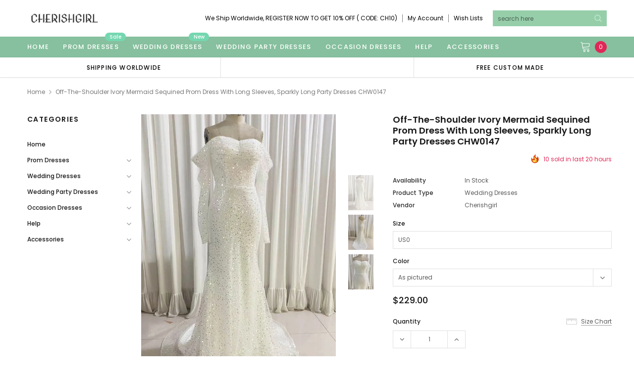

--- FILE ---
content_type: text/html; charset=utf-8
request_url: https://www.cherishgirl.com/products/off-the-shoulder-ivory-mermaid-sequined-prom-dress-with-long-sleeves-sparkly-long-party-dresses-chw0147
body_size: 46586
content:
<!doctype html>
<!--[if lt IE 7]><html class="no-js lt-ie9 lt-ie8 lt-ie7" lang="en"> <![endif]-->
<!--[if IE 7]><html class="no-js lt-ie9 lt-ie8" lang="en"> <![endif]-->
<!--[if IE 8]><html class="no-js lt-ie9" lang="en"> <![endif]-->
<!--[if IE 9 ]><html class="ie9 no-js"> <![endif]-->
<!--[if (gt IE 9)|!(IE)]><!--> <html class="no-js" lang="en"> <!--<![endif]-->
<head>
  <meta name="p:domain_verify" content="1b786e46351930e13815ee7b5abec08b"/>
  <!-- Pinterest Tag -->

<!-- end Pinterest Tag -->

  <!-- Basic page needs ================================================== -->
  <meta charset="utf-8">
  <meta http-equiv="X-UA-Compatible" content="IE=edge,chrome=1">

  <!-- Title and description ================================================== -->
  <title>
    Off-the-Shoulder Ivory Mermaid Sequined Prom Dress With Long Sleeves,  &ndash; cherishgirls
  </title>

  
  <meta name="description" content="Browse Our Large Selection of Wedding Dresses, Shop Off-the-Shoulder Ivory Mermaid Sequined Prom Dress With Long Sleeves, Sparkly Long Party Dresses CHW0147,Wedding Dress, Formal Dress, White Bridal Dresses at cherishgirl.com">
  
  <link rel="canonical" href="https://www.cherishgirl.com/products/off-the-shoulder-ivory-mermaid-sequined-prom-dress-with-long-sleeves-sparkly-long-party-dresses-chw0147" />
  <!-- Product meta ================================================== -->
  

  <meta property="og:url" content="https://www.cherishgirl.com/products/off-the-shoulder-ivory-mermaid-sequined-prom-dress-with-long-sleeves-sparkly-long-party-dresses-chw0147">
  <meta property="og:site_name" content="cherishgirls">
  <!-- /snippets/twitter-card.liquid -->





  <meta name="twitter:card" content="product">
  <meta name="twitter:title" content="Off-the-Shoulder Ivory Mermaid Sequined Prom Dress With Long Sleeves, Sparkly Long Party Dresses CHW0147">
  <meta name="twitter:description" content="Welcome to our store, wish you a very good time here.Dresses could be custom made, wholesale and retail are also warmly welcomed. Customer service email: service@cherishgirl.com(Please pay attention to your email after payment, because we will send you an email on order confirmation) Description 1. Fabric: imported satin, silk, special taffeta, stretch satin, organza, chiffon, lace, tulle are available. 2. Embellishment: beading, embroidery, appliques, handmade flowers, handmade ruffles are available. 3. Color: as shown in the picture or other colors(please check our Color Chart),please leave the color number in cart note or contact us. 4. Closure: available in lace up or zipper. We are good at making the dresses in different back style according to customers&#39; specifications.5. Size: standard size, please refer to our Standard Size Chart ,When you choose &quot;Custom Size&quot;, please refer Measuring Method and you need measure below sizes: 1.Bust=_____ inches/cm2.Waist=_____inches/cm3.Hips=________inches/cm4.Shoulder width(measure from back)= ___ inches/cm5.Hollow to floor no shoes=________inches/cm6.Full height from top of head">
  <meta name="twitter:image" content="https://www.cherishgirl.com/cdn/shop/products/reyryrtyr_1024x1024_webp_medium.jpg?v=1656567852">
  <meta name="twitter:image:width" content="240">
  <meta name="twitter:image:height" content="240">
  <meta name="twitter:label1" content="Price">
  <meta name="twitter:data1" content="$229.00 USD">
  
  <meta name="twitter:label2" content="Brand">
  <meta name="twitter:data2" content="cherishgirl">
  



  <!-- Helpers ================================================== -->
  <link rel="canonical" href="https://www.cherishgirl.com/products/off-the-shoulder-ivory-mermaid-sequined-prom-dress-with-long-sleeves-sparkly-long-party-dresses-chw0147">
  <meta name="viewport" content="width=device-width, initial-scale=1, maximum-scale=1, user-scalable=0, minimal-ui">

  <!-- Favicon -->
  
  <link rel="shortcut icon" href="//www.cherishgirl.com/cdn/shop/files/tubiao_32x32.png?v=1636632891" type="image/png">
  

  <!-- fonts -->
  
<script type="text/javascript">
  WebFontConfig = {
    google: { families: [ 
      
          'Poppins:100,200,300,400,500,600,700,800,900'
	  
      
      
      	
      		,
      	      
        'Arimo:100,200,300,400,500,600,700,800,900'
	  

    
        
          ,
        
        'Tinos:400,700'
    
    ] }
  };
  (function() {
    var wf = document.createElement('script');
    wf.src = ('https:' == document.location.protocol ? 'https' : 'http') +
      '://ajax.googleapis.com/ajax/libs/webfont/1/webfont.js';
    wf.type = 'text/javascript';
    wf.async = 'true';
    var s = document.getElementsByTagName('script')[0];
    s.parentNode.insertBefore(wf, s);
  })(); 
</script>


  <!-- Styles -->
  <link href="//www.cherishgirl.com/cdn/shop/t/2/assets/verdor.min.css?v=153669543579119564441636261734" rel="stylesheet" type="text/css" media="all" />
<link href="//www.cherishgirl.com/cdn/shop/t/2/assets/style.scss.css?v=52566744984458164491636261750" rel="stylesheet" type="text/css" media="all" />
<link href="//www.cherishgirl.com/cdn/shop/t/2/assets/styles-responsive.scss.css?v=118159818648718547691636639521" rel="stylesheet" type="text/css" media="all" />


  <!-- Scripts -->
  <script src="//www.cherishgirl.com/cdn/shop/t/2/assets/jquery.min.js?v=157300071078515812641636261725" type="text/javascript"></script>
<script>
  window.ajax_cart = true;
  window.money_format = "${{amount}} USD";
  window.shop_currency = "USD";
  window.show_multiple_currencies = true;
  window.loading_url = "//www.cherishgirl.com/cdn/shop/t/2/assets/loadding.svg?v=88682305317911376161636261727"; 
  window.use_color_swatch = false;
  window.use_variant_swatch = false;
  window.product_image_resize = true;
  window.enable_sidebar_multiple_choice = true;
  window.file_url = "//www.cherishgirl.com/cdn/shop/files/?v=371";
  window.asset_url = "";
  window.router = "";
  window.images_size = {
    is_crop: true,
    ratio_width : 1,
    ratio_height : 1.35,
  };

  window.inventory_text = {
    in_stock: "In stock",
    many_in_stock: "Many in stock",
    out_of_stock: "Out of stock",
    add_to_cart: "Add to Cart",
    sold_out: "Sold Out",
    unavailable: "Unavailable",
    add_wishlist : "Add to Wish List",
    remove_wishlist : "Added To Wish List",
    select_options : "Select options",
    no_more_product: "No more product",
    previous: "Prev",
    next: "Next",
    pre_order : "Pre Order"
  };

          
  window.multi_lang = false;
  window.display_quickview_availability = true;
  window.display_quickview_sku = false;
  window.infinity_scroll_feature = true;
</script>



  <!-- Header hook for plugins ================================ -->
  <script>window.performance && window.performance.mark && window.performance.mark('shopify.content_for_header.start');</script><meta id="shopify-digital-wallet" name="shopify-digital-wallet" content="/26760806442/digital_wallets/dialog">
<meta name="shopify-checkout-api-token" content="b0d9cb414a2cabc5949d9ecce9d54c64">
<meta id="in-context-paypal-metadata" data-shop-id="26760806442" data-venmo-supported="false" data-environment="production" data-locale="en_US" data-paypal-v4="true" data-currency="USD">
<link rel="alternate" type="application/json+oembed" href="https://www.cherishgirl.com/products/off-the-shoulder-ivory-mermaid-sequined-prom-dress-with-long-sleeves-sparkly-long-party-dresses-chw0147.oembed">
<script async="async" src="/checkouts/internal/preloads.js?locale=en-US"></script>
<script id="shopify-features" type="application/json">{"accessToken":"b0d9cb414a2cabc5949d9ecce9d54c64","betas":["rich-media-storefront-analytics"],"domain":"www.cherishgirl.com","predictiveSearch":true,"shopId":26760806442,"locale":"en"}</script>
<script>var Shopify = Shopify || {};
Shopify.shop = "cherishgirls.myshopify.com";
Shopify.locale = "en";
Shopify.currency = {"active":"USD","rate":"1.0"};
Shopify.country = "US";
Shopify.theme = {"name":"Theme export  uniquedresss-com-j1-0-0-sections-...","id":120835801130,"schema_name":"Jewelias","schema_version":"1.0.0","theme_store_id":null,"role":"main"};
Shopify.theme.handle = "null";
Shopify.theme.style = {"id":null,"handle":null};
Shopify.cdnHost = "www.cherishgirl.com/cdn";
Shopify.routes = Shopify.routes || {};
Shopify.routes.root = "/";</script>
<script type="module">!function(o){(o.Shopify=o.Shopify||{}).modules=!0}(window);</script>
<script>!function(o){function n(){var o=[];function n(){o.push(Array.prototype.slice.apply(arguments))}return n.q=o,n}var t=o.Shopify=o.Shopify||{};t.loadFeatures=n(),t.autoloadFeatures=n()}(window);</script>
<script id="shop-js-analytics" type="application/json">{"pageType":"product"}</script>
<script defer="defer" async type="module" src="//www.cherishgirl.com/cdn/shopifycloud/shop-js/modules/v2/client.init-shop-cart-sync_C5BV16lS.en.esm.js"></script>
<script defer="defer" async type="module" src="//www.cherishgirl.com/cdn/shopifycloud/shop-js/modules/v2/chunk.common_CygWptCX.esm.js"></script>
<script type="module">
  await import("//www.cherishgirl.com/cdn/shopifycloud/shop-js/modules/v2/client.init-shop-cart-sync_C5BV16lS.en.esm.js");
await import("//www.cherishgirl.com/cdn/shopifycloud/shop-js/modules/v2/chunk.common_CygWptCX.esm.js");

  window.Shopify.SignInWithShop?.initShopCartSync?.({"fedCMEnabled":true,"windoidEnabled":true});

</script>
<script>(function() {
  var isLoaded = false;
  function asyncLoad() {
    if (isLoaded) return;
    isLoaded = true;
    var urls = ["\/\/code.tidio.co\/nnoejmxvipnybb8zakcqlmgisdxbhm7r.js?shop=cherishgirls.myshopify.com"];
    for (var i = 0; i < urls.length; i++) {
      var s = document.createElement('script');
      s.type = 'text/javascript';
      s.async = true;
      s.src = urls[i];
      var x = document.getElementsByTagName('script')[0];
      x.parentNode.insertBefore(s, x);
    }
  };
  if(window.attachEvent) {
    window.attachEvent('onload', asyncLoad);
  } else {
    window.addEventListener('load', asyncLoad, false);
  }
})();</script>
<script id="__st">var __st={"a":26760806442,"offset":-18000,"reqid":"745ff6b8-9bc6-4d62-bf4e-24fdb15100c7-1768763777","pageurl":"www.cherishgirl.com\/products\/off-the-shoulder-ivory-mermaid-sequined-prom-dress-with-long-sleeves-sparkly-long-party-dresses-chw0147","u":"16a419197da5","p":"product","rtyp":"product","rid":6840798314538};</script>
<script>window.ShopifyPaypalV4VisibilityTracking = true;</script>
<script id="form-persister">!function(){'use strict';const t='contact',e='new_comment',n=[[t,t],['blogs',e],['comments',e],[t,'customer']],o='password',r='form_key',c=['recaptcha-v3-token','g-recaptcha-response','h-captcha-response',o],s=()=>{try{return window.sessionStorage}catch{return}},i='__shopify_v',u=t=>t.elements[r],a=function(){const t=[...n].map((([t,e])=>`form[action*='/${t}']:not([data-nocaptcha='true']) input[name='form_type'][value='${e}']`)).join(',');var e;return e=t,()=>e?[...document.querySelectorAll(e)].map((t=>t.form)):[]}();function m(t){const e=u(t);a().includes(t)&&(!e||!e.value)&&function(t){try{if(!s())return;!function(t){const e=s();if(!e)return;const n=u(t);if(!n)return;const o=n.value;o&&e.removeItem(o)}(t);const e=Array.from(Array(32),(()=>Math.random().toString(36)[2])).join('');!function(t,e){u(t)||t.append(Object.assign(document.createElement('input'),{type:'hidden',name:r})),t.elements[r].value=e}(t,e),function(t,e){const n=s();if(!n)return;const r=[...t.querySelectorAll(`input[type='${o}']`)].map((({name:t})=>t)),u=[...c,...r],a={};for(const[o,c]of new FormData(t).entries())u.includes(o)||(a[o]=c);n.setItem(e,JSON.stringify({[i]:1,action:t.action,data:a}))}(t,e)}catch(e){console.error('failed to persist form',e)}}(t)}const f=t=>{if('true'===t.dataset.persistBound)return;const e=function(t,e){const n=function(t){return'function'==typeof t.submit?t.submit:HTMLFormElement.prototype.submit}(t).bind(t);return function(){let t;return()=>{t||(t=!0,(()=>{try{e(),n()}catch(t){(t=>{console.error('form submit failed',t)})(t)}})(),setTimeout((()=>t=!1),250))}}()}(t,(()=>{m(t)}));!function(t,e){if('function'==typeof t.submit&&'function'==typeof e)try{t.submit=e}catch{}}(t,e),t.addEventListener('submit',(t=>{t.preventDefault(),e()})),t.dataset.persistBound='true'};!function(){function t(t){const e=(t=>{const e=t.target;return e instanceof HTMLFormElement?e:e&&e.form})(t);e&&m(e)}document.addEventListener('submit',t),document.addEventListener('DOMContentLoaded',(()=>{const e=a();for(const t of e)f(t);var n;n=document.body,new window.MutationObserver((t=>{for(const e of t)if('childList'===e.type&&e.addedNodes.length)for(const t of e.addedNodes)1===t.nodeType&&'FORM'===t.tagName&&a().includes(t)&&f(t)})).observe(n,{childList:!0,subtree:!0,attributes:!1}),document.removeEventListener('submit',t)}))}()}();</script>
<script integrity="sha256-4kQ18oKyAcykRKYeNunJcIwy7WH5gtpwJnB7kiuLZ1E=" data-source-attribution="shopify.loadfeatures" defer="defer" src="//www.cherishgirl.com/cdn/shopifycloud/storefront/assets/storefront/load_feature-a0a9edcb.js" crossorigin="anonymous"></script>
<script data-source-attribution="shopify.dynamic_checkout.dynamic.init">var Shopify=Shopify||{};Shopify.PaymentButton=Shopify.PaymentButton||{isStorefrontPortableWallets:!0,init:function(){window.Shopify.PaymentButton.init=function(){};var t=document.createElement("script");t.src="https://www.cherishgirl.com/cdn/shopifycloud/portable-wallets/latest/portable-wallets.en.js",t.type="module",document.head.appendChild(t)}};
</script>
<script data-source-attribution="shopify.dynamic_checkout.buyer_consent">
  function portableWalletsHideBuyerConsent(e){var t=document.getElementById("shopify-buyer-consent"),n=document.getElementById("shopify-subscription-policy-button");t&&n&&(t.classList.add("hidden"),t.setAttribute("aria-hidden","true"),n.removeEventListener("click",e))}function portableWalletsShowBuyerConsent(e){var t=document.getElementById("shopify-buyer-consent"),n=document.getElementById("shopify-subscription-policy-button");t&&n&&(t.classList.remove("hidden"),t.removeAttribute("aria-hidden"),n.addEventListener("click",e))}window.Shopify?.PaymentButton&&(window.Shopify.PaymentButton.hideBuyerConsent=portableWalletsHideBuyerConsent,window.Shopify.PaymentButton.showBuyerConsent=portableWalletsShowBuyerConsent);
</script>
<script>
  function portableWalletsCleanup(e){e&&e.src&&console.error("Failed to load portable wallets script "+e.src);var t=document.querySelectorAll("shopify-accelerated-checkout .shopify-payment-button__skeleton, shopify-accelerated-checkout-cart .wallet-cart-button__skeleton"),e=document.getElementById("shopify-buyer-consent");for(let e=0;e<t.length;e++)t[e].remove();e&&e.remove()}function portableWalletsNotLoadedAsModule(e){e instanceof ErrorEvent&&"string"==typeof e.message&&e.message.includes("import.meta")&&"string"==typeof e.filename&&e.filename.includes("portable-wallets")&&(window.removeEventListener("error",portableWalletsNotLoadedAsModule),window.Shopify.PaymentButton.failedToLoad=e,"loading"===document.readyState?document.addEventListener("DOMContentLoaded",window.Shopify.PaymentButton.init):window.Shopify.PaymentButton.init())}window.addEventListener("error",portableWalletsNotLoadedAsModule);
</script>

<script type="module" src="https://www.cherishgirl.com/cdn/shopifycloud/portable-wallets/latest/portable-wallets.en.js" onError="portableWalletsCleanup(this)" crossorigin="anonymous"></script>
<script nomodule>
  document.addEventListener("DOMContentLoaded", portableWalletsCleanup);
</script>

<link id="shopify-accelerated-checkout-styles" rel="stylesheet" media="screen" href="https://www.cherishgirl.com/cdn/shopifycloud/portable-wallets/latest/accelerated-checkout-backwards-compat.css" crossorigin="anonymous">
<style id="shopify-accelerated-checkout-cart">
        #shopify-buyer-consent {
  margin-top: 1em;
  display: inline-block;
  width: 100%;
}

#shopify-buyer-consent.hidden {
  display: none;
}

#shopify-subscription-policy-button {
  background: none;
  border: none;
  padding: 0;
  text-decoration: underline;
  font-size: inherit;
  cursor: pointer;
}

#shopify-subscription-policy-button::before {
  box-shadow: none;
}

      </style>

<script>window.performance && window.performance.mark && window.performance.mark('shopify.content_for_header.end');</script>

  <!--[if lt IE 9]>
<script src="//html5shiv.googlecode.com/svn/trunk/html5.js" type="text/javascript"></script>
<![endif]-->

  

  
  
<!-- Start of Judge.me Core -->
<link rel="dns-prefetch" href="https://cdn.judge.me/">
<script data-cfasync='false' class='jdgm-settings-script'>window.jdgmSettings={"pagination":5,"disable_web_reviews":false,"badge_no_review_text":"No reviews","badge_n_reviews_text":"{{ n }} review/reviews","badge_star_color":"#fbcd0a","hide_badge_preview_if_no_reviews":true,"badge_hide_text":false,"enforce_center_preview_badge":false,"widget_title":"Customer Reviews","widget_open_form_text":"Write a review","widget_close_form_text":"Cancel review","widget_refresh_page_text":"Refresh page","widget_summary_text":"Based on {{ number_of_reviews }} review/reviews","widget_no_review_text":"Be the first to write a review","widget_name_field_text":"Display name","widget_verified_name_field_text":"Verified Name (public)","widget_name_placeholder_text":"Display name","widget_required_field_error_text":"This field is required.","widget_email_field_text":"Email address","widget_verified_email_field_text":"Verified Email (private, can not be edited)","widget_email_placeholder_text":"Your email address","widget_email_field_error_text":"Please enter a valid email address.","widget_rating_field_text":"Rating","widget_review_title_field_text":"Review Title","widget_review_title_placeholder_text":"Give your review a title","widget_review_body_field_text":"Review content","widget_review_body_placeholder_text":"Start writing here...","widget_pictures_field_text":"Picture/Video (optional)","widget_submit_review_text":"Submit Review","widget_submit_verified_review_text":"Submit Verified Review","widget_submit_success_msg_with_auto_publish":"Thank you! Please refresh the page in a few moments to see your review. You can remove or edit your review by logging into \u003ca href='https://judge.me/login' target='_blank' rel='nofollow noopener'\u003eJudge.me\u003c/a\u003e","widget_submit_success_msg_no_auto_publish":"Thank you! Your review will be published as soon as it is approved by the shop admin. You can remove or edit your review by logging into \u003ca href='https://judge.me/login' target='_blank' rel='nofollow noopener'\u003eJudge.me\u003c/a\u003e","widget_show_default_reviews_out_of_total_text":"Showing {{ n_reviews_shown }} out of {{ n_reviews }} reviews.","widget_show_all_link_text":"Show all","widget_show_less_link_text":"Show less","widget_author_said_text":"{{ reviewer_name }} said:","widget_days_text":"{{ n }} days ago","widget_weeks_text":"{{ n }} week/weeks ago","widget_months_text":"{{ n }} month/months ago","widget_years_text":"{{ n }} year/years ago","widget_yesterday_text":"Yesterday","widget_today_text":"Today","widget_replied_text":"\u003e\u003e {{ shop_name }} replied:","widget_read_more_text":"Read more","widget_reviewer_name_as_initial":"","widget_rating_filter_color":"#fbcd0a","widget_rating_filter_see_all_text":"See all reviews","widget_sorting_most_recent_text":"Most Recent","widget_sorting_highest_rating_text":"Highest Rating","widget_sorting_lowest_rating_text":"Lowest Rating","widget_sorting_with_pictures_text":"Only Pictures","widget_sorting_most_helpful_text":"Most Helpful","widget_open_question_form_text":"Ask a question","widget_reviews_subtab_text":"Reviews","widget_questions_subtab_text":"Questions","widget_question_label_text":"Question","widget_answer_label_text":"Answer","widget_question_placeholder_text":"Write your question here","widget_submit_question_text":"Submit Question","widget_question_submit_success_text":"Thank you for your question! We will notify you once it gets answered.","widget_star_color":"#fbcd0a","verified_badge_text":"Verified","verified_badge_bg_color":"","verified_badge_text_color":"","verified_badge_placement":"left-of-reviewer-name","widget_review_max_height":"","widget_hide_border":false,"widget_social_share":false,"widget_thumb":false,"widget_review_location_show":false,"widget_location_format":"","all_reviews_include_out_of_store_products":true,"all_reviews_out_of_store_text":"(out of store)","all_reviews_pagination":100,"all_reviews_product_name_prefix_text":"about","enable_review_pictures":true,"enable_question_anwser":false,"widget_theme":"default","review_date_format":"mm/dd/yyyy","default_sort_method":"most-recent","widget_product_reviews_subtab_text":"Product Reviews","widget_shop_reviews_subtab_text":"Shop Reviews","widget_other_products_reviews_text":"Reviews for other products","widget_store_reviews_subtab_text":"Store reviews","widget_no_store_reviews_text":"This store hasn't received any reviews yet","widget_web_restriction_product_reviews_text":"This product hasn't received any reviews yet","widget_no_items_text":"No items found","widget_show_more_text":"Show more","widget_write_a_store_review_text":"Write a Store Review","widget_other_languages_heading":"Reviews in Other Languages","widget_translate_review_text":"Translate review to {{ language }}","widget_translating_review_text":"Translating...","widget_show_original_translation_text":"Show original ({{ language }})","widget_translate_review_failed_text":"Review couldn't be translated.","widget_translate_review_retry_text":"Retry","widget_translate_review_try_again_later_text":"Try again later","show_product_url_for_grouped_product":false,"widget_sorting_pictures_first_text":"Pictures First","show_pictures_on_all_rev_page_mobile":false,"show_pictures_on_all_rev_page_desktop":false,"floating_tab_hide_mobile_install_preference":false,"floating_tab_button_name":"★ Reviews","floating_tab_title":"Let customers speak for us","floating_tab_button_color":"","floating_tab_button_background_color":"","floating_tab_url":"","floating_tab_url_enabled":false,"floating_tab_tab_style":"text","all_reviews_text_badge_text":"Customers rate us {{ shop.metafields.judgeme.all_reviews_rating | round: 1 }}/5 based on {{ shop.metafields.judgeme.all_reviews_count }} reviews.","all_reviews_text_badge_text_branded_style":"{{ shop.metafields.judgeme.all_reviews_rating | round: 1 }} out of 5 stars based on {{ shop.metafields.judgeme.all_reviews_count }} reviews","is_all_reviews_text_badge_a_link":false,"show_stars_for_all_reviews_text_badge":false,"all_reviews_text_badge_url":"","all_reviews_text_style":"text","all_reviews_text_color_style":"judgeme_brand_color","all_reviews_text_color":"#108474","all_reviews_text_show_jm_brand":true,"featured_carousel_show_header":true,"featured_carousel_title":"Let customers speak for us","testimonials_carousel_title":"Customers are saying","videos_carousel_title":"Real customer stories","cards_carousel_title":"Customers are saying","featured_carousel_count_text":"from {{ n }} reviews","featured_carousel_add_link_to_all_reviews_page":false,"featured_carousel_url":"","featured_carousel_show_images":true,"featured_carousel_autoslide_interval":5,"featured_carousel_arrows_on_the_sides":false,"featured_carousel_height":250,"featured_carousel_width":80,"featured_carousel_image_size":0,"featured_carousel_image_height":250,"featured_carousel_arrow_color":"#eeeeee","verified_count_badge_style":"vintage","verified_count_badge_orientation":"horizontal","verified_count_badge_color_style":"judgeme_brand_color","verified_count_badge_color":"#108474","is_verified_count_badge_a_link":false,"verified_count_badge_url":"","verified_count_badge_show_jm_brand":true,"widget_rating_preset_default":5,"widget_first_sub_tab":"product-reviews","widget_show_histogram":true,"widget_histogram_use_custom_color":false,"widget_pagination_use_custom_color":false,"widget_star_use_custom_color":true,"widget_verified_badge_use_custom_color":false,"widget_write_review_use_custom_color":false,"picture_reminder_submit_button":"Upload Pictures","enable_review_videos":false,"mute_video_by_default":false,"widget_sorting_videos_first_text":"Videos First","widget_review_pending_text":"Pending","featured_carousel_items_for_large_screen":3,"social_share_options_order":"Facebook,Twitter","remove_microdata_snippet":false,"disable_json_ld":false,"enable_json_ld_products":false,"preview_badge_show_question_text":false,"preview_badge_no_question_text":"No questions","preview_badge_n_question_text":"{{ number_of_questions }} question/questions","qa_badge_show_icon":false,"qa_badge_position":"same-row","remove_judgeme_branding":false,"widget_add_search_bar":false,"widget_search_bar_placeholder":"Search","widget_sorting_verified_only_text":"Verified only","featured_carousel_theme":"default","featured_carousel_show_rating":true,"featured_carousel_show_title":true,"featured_carousel_show_body":true,"featured_carousel_show_date":false,"featured_carousel_show_reviewer":true,"featured_carousel_show_product":false,"featured_carousel_header_background_color":"#108474","featured_carousel_header_text_color":"#ffffff","featured_carousel_name_product_separator":"reviewed","featured_carousel_full_star_background":"#108474","featured_carousel_empty_star_background":"#dadada","featured_carousel_vertical_theme_background":"#f9fafb","featured_carousel_verified_badge_enable":false,"featured_carousel_verified_badge_color":"#108474","featured_carousel_border_style":"round","featured_carousel_review_line_length_limit":3,"featured_carousel_more_reviews_button_text":"Read more reviews","featured_carousel_view_product_button_text":"View product","all_reviews_page_load_reviews_on":"scroll","all_reviews_page_load_more_text":"Load More Reviews","disable_fb_tab_reviews":false,"enable_ajax_cdn_cache":false,"widget_public_name_text":"displayed publicly like","default_reviewer_name":"John Smith","default_reviewer_name_has_non_latin":true,"widget_reviewer_anonymous":"Anonymous","medals_widget_title":"Judge.me Review Medals","medals_widget_background_color":"#f9fafb","medals_widget_position":"footer_all_pages","medals_widget_border_color":"#f9fafb","medals_widget_verified_text_position":"left","medals_widget_use_monochromatic_version":false,"medals_widget_elements_color":"#108474","show_reviewer_avatar":true,"widget_invalid_yt_video_url_error_text":"Not a YouTube video URL","widget_max_length_field_error_text":"Please enter no more than {0} characters.","widget_show_country_flag":false,"widget_show_collected_via_shop_app":true,"widget_verified_by_shop_badge_style":"light","widget_verified_by_shop_text":"Verified by Shop","widget_show_photo_gallery":false,"widget_load_with_code_splitting":true,"widget_ugc_install_preference":false,"widget_ugc_title":"Made by us, Shared by you","widget_ugc_subtitle":"Tag us to see your picture featured in our page","widget_ugc_arrows_color":"#ffffff","widget_ugc_primary_button_text":"Buy Now","widget_ugc_primary_button_background_color":"#108474","widget_ugc_primary_button_text_color":"#ffffff","widget_ugc_primary_button_border_width":"0","widget_ugc_primary_button_border_style":"none","widget_ugc_primary_button_border_color":"#108474","widget_ugc_primary_button_border_radius":"25","widget_ugc_secondary_button_text":"Load More","widget_ugc_secondary_button_background_color":"#ffffff","widget_ugc_secondary_button_text_color":"#108474","widget_ugc_secondary_button_border_width":"2","widget_ugc_secondary_button_border_style":"solid","widget_ugc_secondary_button_border_color":"#108474","widget_ugc_secondary_button_border_radius":"25","widget_ugc_reviews_button_text":"View Reviews","widget_ugc_reviews_button_background_color":"#ffffff","widget_ugc_reviews_button_text_color":"#108474","widget_ugc_reviews_button_border_width":"2","widget_ugc_reviews_button_border_style":"solid","widget_ugc_reviews_button_border_color":"#108474","widget_ugc_reviews_button_border_radius":"25","widget_ugc_reviews_button_link_to":"judgeme-reviews-page","widget_ugc_show_post_date":true,"widget_ugc_max_width":"800","widget_rating_metafield_value_type":true,"widget_primary_color":"#108474","widget_enable_secondary_color":false,"widget_secondary_color":"#edf5f5","widget_summary_average_rating_text":"{{ average_rating }} out of 5","widget_media_grid_title":"Customer photos \u0026 videos","widget_media_grid_see_more_text":"See more","widget_round_style":false,"widget_show_product_medals":true,"widget_verified_by_judgeme_text":"Verified by Judge.me","widget_show_store_medals":true,"widget_verified_by_judgeme_text_in_store_medals":"Verified by Judge.me","widget_media_field_exceed_quantity_message":"Sorry, we can only accept {{ max_media }} for one review.","widget_media_field_exceed_limit_message":"{{ file_name }} is too large, please select a {{ media_type }} less than {{ size_limit }}MB.","widget_review_submitted_text":"Review Submitted!","widget_question_submitted_text":"Question Submitted!","widget_close_form_text_question":"Cancel","widget_write_your_answer_here_text":"Write your answer here","widget_enabled_branded_link":true,"widget_show_collected_by_judgeme":false,"widget_reviewer_name_color":"","widget_write_review_text_color":"","widget_write_review_bg_color":"","widget_collected_by_judgeme_text":"collected by Judge.me","widget_pagination_type":"standard","widget_load_more_text":"Load More","widget_load_more_color":"#108474","widget_full_review_text":"Full Review","widget_read_more_reviews_text":"Read More Reviews","widget_read_questions_text":"Read Questions","widget_questions_and_answers_text":"Questions \u0026 Answers","widget_verified_by_text":"Verified by","widget_verified_text":"Verified","widget_number_of_reviews_text":"{{ number_of_reviews }} reviews","widget_back_button_text":"Back","widget_next_button_text":"Next","widget_custom_forms_filter_button":"Filters","custom_forms_style":"vertical","widget_show_review_information":false,"how_reviews_are_collected":"How reviews are collected?","widget_show_review_keywords":false,"widget_gdpr_statement":"How we use your data: We'll only contact you about the review you left, and only if necessary. By submitting your review, you agree to Judge.me's \u003ca href='https://judge.me/terms' target='_blank' rel='nofollow noopener'\u003eterms\u003c/a\u003e, \u003ca href='https://judge.me/privacy' target='_blank' rel='nofollow noopener'\u003eprivacy\u003c/a\u003e and \u003ca href='https://judge.me/content-policy' target='_blank' rel='nofollow noopener'\u003econtent\u003c/a\u003e policies.","widget_multilingual_sorting_enabled":false,"widget_translate_review_content_enabled":false,"widget_translate_review_content_method":"manual","popup_widget_review_selection":"automatically_with_pictures","popup_widget_round_border_style":true,"popup_widget_show_title":true,"popup_widget_show_body":true,"popup_widget_show_reviewer":false,"popup_widget_show_product":true,"popup_widget_show_pictures":true,"popup_widget_use_review_picture":true,"popup_widget_show_on_home_page":true,"popup_widget_show_on_product_page":true,"popup_widget_show_on_collection_page":true,"popup_widget_show_on_cart_page":true,"popup_widget_position":"bottom_left","popup_widget_first_review_delay":5,"popup_widget_duration":5,"popup_widget_interval":5,"popup_widget_review_count":5,"popup_widget_hide_on_mobile":true,"review_snippet_widget_round_border_style":true,"review_snippet_widget_card_color":"#FFFFFF","review_snippet_widget_slider_arrows_background_color":"#FFFFFF","review_snippet_widget_slider_arrows_color":"#000000","review_snippet_widget_star_color":"#108474","show_product_variant":false,"all_reviews_product_variant_label_text":"Variant: ","widget_show_verified_branding":false,"widget_ai_summary_title":"Customers say","widget_ai_summary_disclaimer":"AI-powered review summary based on recent customer reviews","widget_show_ai_summary":false,"widget_show_ai_summary_bg":false,"widget_show_review_title_input":true,"redirect_reviewers_invited_via_email":"review_widget","request_store_review_after_product_review":false,"request_review_other_products_in_order":false,"review_form_color_scheme":"default","review_form_corner_style":"square","review_form_star_color":{},"review_form_text_color":"#333333","review_form_background_color":"#ffffff","review_form_field_background_color":"#fafafa","review_form_button_color":{},"review_form_button_text_color":"#ffffff","review_form_modal_overlay_color":"#000000","review_content_screen_title_text":"How would you rate this product?","review_content_introduction_text":"We would love it if you would share a bit about your experience.","store_review_form_title_text":"How would you rate this store?","store_review_form_introduction_text":"We would love it if you would share a bit about your experience.","show_review_guidance_text":true,"one_star_review_guidance_text":"Poor","five_star_review_guidance_text":"Great","customer_information_screen_title_text":"About you","customer_information_introduction_text":"Please tell us more about you.","custom_questions_screen_title_text":"Your experience in more detail","custom_questions_introduction_text":"Here are a few questions to help us understand more about your experience.","review_submitted_screen_title_text":"Thanks for your review!","review_submitted_screen_thank_you_text":"We are processing it and it will appear on the store soon.","review_submitted_screen_email_verification_text":"Please confirm your email by clicking the link we just sent you. This helps us keep reviews authentic.","review_submitted_request_store_review_text":"Would you like to share your experience of shopping with us?","review_submitted_review_other_products_text":"Would you like to review these products?","store_review_screen_title_text":"Would you like to share your experience of shopping with us?","store_review_introduction_text":"We value your feedback and use it to improve. Please share any thoughts or suggestions you have.","reviewer_media_screen_title_picture_text":"Share a picture","reviewer_media_introduction_picture_text":"Upload a photo to support your review.","reviewer_media_screen_title_video_text":"Share a video","reviewer_media_introduction_video_text":"Upload a video to support your review.","reviewer_media_screen_title_picture_or_video_text":"Share a picture or video","reviewer_media_introduction_picture_or_video_text":"Upload a photo or video to support your review.","reviewer_media_youtube_url_text":"Paste your Youtube URL here","advanced_settings_next_step_button_text":"Next","advanced_settings_close_review_button_text":"Close","modal_write_review_flow":false,"write_review_flow_required_text":"Required","write_review_flow_privacy_message_text":"We respect your privacy.","write_review_flow_anonymous_text":"Post review as anonymous","write_review_flow_visibility_text":"This won't be visible to other customers.","write_review_flow_multiple_selection_help_text":"Select as many as you like","write_review_flow_single_selection_help_text":"Select one option","write_review_flow_required_field_error_text":"This field is required","write_review_flow_invalid_email_error_text":"Please enter a valid email address","write_review_flow_max_length_error_text":"Max. {{ max_length }} characters.","write_review_flow_media_upload_text":"\u003cb\u003eClick to upload\u003c/b\u003e or drag and drop","write_review_flow_gdpr_statement":"We'll only contact you about your review if necessary. By submitting your review, you agree to our \u003ca href='https://judge.me/terms' target='_blank' rel='nofollow noopener'\u003eterms and conditions\u003c/a\u003e and \u003ca href='https://judge.me/privacy' target='_blank' rel='nofollow noopener'\u003eprivacy policy\u003c/a\u003e.","rating_only_reviews_enabled":false,"show_negative_reviews_help_screen":false,"new_review_flow_help_screen_rating_threshold":3,"negative_review_resolution_screen_title_text":"Tell us more","negative_review_resolution_text":"Your experience matters to us. If there were issues with your purchase, we're here to help. Feel free to reach out to us, we'd love the opportunity to make things right.","negative_review_resolution_button_text":"Contact us","negative_review_resolution_proceed_with_review_text":"Leave a review","negative_review_resolution_subject":"Issue with purchase from {{ shop_name }}.{{ order_name }}","preview_badge_collection_page_install_status":false,"widget_review_custom_css":"","preview_badge_custom_css":"","preview_badge_stars_count":"5-stars","featured_carousel_custom_css":"","floating_tab_custom_css":"","all_reviews_widget_custom_css":"","medals_widget_custom_css":"","verified_badge_custom_css":"","all_reviews_text_custom_css":"","transparency_badges_collected_via_store_invite":false,"transparency_badges_from_another_provider":false,"transparency_badges_collected_from_store_visitor":false,"transparency_badges_collected_by_verified_review_provider":false,"transparency_badges_earned_reward":false,"transparency_badges_collected_via_store_invite_text":"Review collected via store invitation","transparency_badges_from_another_provider_text":"Review collected from another provider","transparency_badges_collected_from_store_visitor_text":"Review collected from a store visitor","transparency_badges_written_in_google_text":"Review written in Google","transparency_badges_written_in_etsy_text":"Review written in Etsy","transparency_badges_written_in_shop_app_text":"Review written in Shop App","transparency_badges_earned_reward_text":"Review earned a reward for future purchase","product_review_widget_per_page":10,"widget_store_review_label_text":"Review about the store","checkout_comment_extension_title_on_product_page":"Customer Comments","checkout_comment_extension_num_latest_comment_show":5,"checkout_comment_extension_format":"name_and_timestamp","checkout_comment_customer_name":"last_initial","checkout_comment_comment_notification":true,"preview_badge_collection_page_install_preference":true,"preview_badge_home_page_install_preference":false,"preview_badge_product_page_install_preference":true,"review_widget_install_preference":"","review_carousel_install_preference":false,"floating_reviews_tab_install_preference":"none","verified_reviews_count_badge_install_preference":false,"all_reviews_text_install_preference":false,"review_widget_best_location":true,"judgeme_medals_install_preference":false,"review_widget_revamp_enabled":false,"review_widget_qna_enabled":false,"review_widget_header_theme":"minimal","review_widget_widget_title_enabled":true,"review_widget_header_text_size":"medium","review_widget_header_text_weight":"regular","review_widget_average_rating_style":"compact","review_widget_bar_chart_enabled":true,"review_widget_bar_chart_type":"numbers","review_widget_bar_chart_style":"standard","review_widget_expanded_media_gallery_enabled":false,"review_widget_reviews_section_theme":"standard","review_widget_image_style":"thumbnails","review_widget_review_image_ratio":"square","review_widget_stars_size":"medium","review_widget_verified_badge":"standard_text","review_widget_review_title_text_size":"medium","review_widget_review_text_size":"medium","review_widget_review_text_length":"medium","review_widget_number_of_columns_desktop":3,"review_widget_carousel_transition_speed":5,"review_widget_custom_questions_answers_display":"always","review_widget_button_text_color":"#FFFFFF","review_widget_text_color":"#000000","review_widget_lighter_text_color":"#7B7B7B","review_widget_corner_styling":"soft","review_widget_review_word_singular":"review","review_widget_review_word_plural":"reviews","review_widget_voting_label":"Helpful?","review_widget_shop_reply_label":"Reply from {{ shop_name }}:","review_widget_filters_title":"Filters","qna_widget_question_word_singular":"Question","qna_widget_question_word_plural":"Questions","qna_widget_answer_reply_label":"Answer from {{ answerer_name }}:","qna_content_screen_title_text":"Ask a question about this product","qna_widget_question_required_field_error_text":"Please enter your question.","qna_widget_flow_gdpr_statement":"We'll only contact you about your question if necessary. By submitting your question, you agree to our \u003ca href='https://judge.me/terms' target='_blank' rel='nofollow noopener'\u003eterms and conditions\u003c/a\u003e and \u003ca href='https://judge.me/privacy' target='_blank' rel='nofollow noopener'\u003eprivacy policy\u003c/a\u003e.","qna_widget_question_submitted_text":"Thanks for your question!","qna_widget_close_form_text_question":"Close","qna_widget_question_submit_success_text":"We’ll notify you by email when your question is answered.","all_reviews_widget_v2025_enabled":false,"all_reviews_widget_v2025_header_theme":"default","all_reviews_widget_v2025_widget_title_enabled":true,"all_reviews_widget_v2025_header_text_size":"medium","all_reviews_widget_v2025_header_text_weight":"regular","all_reviews_widget_v2025_average_rating_style":"compact","all_reviews_widget_v2025_bar_chart_enabled":true,"all_reviews_widget_v2025_bar_chart_type":"numbers","all_reviews_widget_v2025_bar_chart_style":"standard","all_reviews_widget_v2025_expanded_media_gallery_enabled":false,"all_reviews_widget_v2025_show_store_medals":true,"all_reviews_widget_v2025_show_photo_gallery":true,"all_reviews_widget_v2025_show_review_keywords":false,"all_reviews_widget_v2025_show_ai_summary":false,"all_reviews_widget_v2025_show_ai_summary_bg":false,"all_reviews_widget_v2025_add_search_bar":false,"all_reviews_widget_v2025_default_sort_method":"most-recent","all_reviews_widget_v2025_reviews_per_page":10,"all_reviews_widget_v2025_reviews_section_theme":"default","all_reviews_widget_v2025_image_style":"thumbnails","all_reviews_widget_v2025_review_image_ratio":"square","all_reviews_widget_v2025_stars_size":"medium","all_reviews_widget_v2025_verified_badge":"bold_badge","all_reviews_widget_v2025_review_title_text_size":"medium","all_reviews_widget_v2025_review_text_size":"medium","all_reviews_widget_v2025_review_text_length":"medium","all_reviews_widget_v2025_number_of_columns_desktop":3,"all_reviews_widget_v2025_carousel_transition_speed":5,"all_reviews_widget_v2025_custom_questions_answers_display":"always","all_reviews_widget_v2025_show_product_variant":false,"all_reviews_widget_v2025_show_reviewer_avatar":true,"all_reviews_widget_v2025_reviewer_name_as_initial":"","all_reviews_widget_v2025_review_location_show":false,"all_reviews_widget_v2025_location_format":"","all_reviews_widget_v2025_show_country_flag":false,"all_reviews_widget_v2025_verified_by_shop_badge_style":"light","all_reviews_widget_v2025_social_share":false,"all_reviews_widget_v2025_social_share_options_order":"Facebook,Twitter,LinkedIn,Pinterest","all_reviews_widget_v2025_pagination_type":"standard","all_reviews_widget_v2025_button_text_color":"#FFFFFF","all_reviews_widget_v2025_text_color":"#000000","all_reviews_widget_v2025_lighter_text_color":"#7B7B7B","all_reviews_widget_v2025_corner_styling":"soft","all_reviews_widget_v2025_title":"Customer reviews","all_reviews_widget_v2025_ai_summary_title":"Customers say about this store","all_reviews_widget_v2025_no_review_text":"Be the first to write a review","platform":"shopify","branding_url":"https://app.judge.me/reviews/stores/www.cherishgirl.com","branding_text":"Powered by Judge.me","locale":"en","reply_name":"cherishgirls","widget_version":"2.1","footer":true,"autopublish":true,"review_dates":true,"enable_custom_form":false,"shop_use_review_site":true,"shop_locale":"en","enable_multi_locales_translations":false,"show_review_title_input":true,"review_verification_email_status":"always","can_be_branded":false,"reply_name_text":"cherishgirls"};</script> <style class='jdgm-settings-style'>.jdgm-xx{left:0}:not(.jdgm-prev-badge__stars)>.jdgm-star{color:#fbcd0a}.jdgm-histogram .jdgm-star.jdgm-star{color:#fbcd0a}.jdgm-preview-badge .jdgm-star.jdgm-star{color:#fbcd0a}.jdgm-histogram .jdgm-histogram__bar-content{background:#fbcd0a}.jdgm-histogram .jdgm-histogram__bar:after{background:#fbcd0a}.jdgm-prev-badge[data-average-rating='0.00']{display:none !important}.jdgm-author-all-initials{display:none !important}.jdgm-author-last-initial{display:none !important}.jdgm-rev-widg__title{visibility:hidden}.jdgm-rev-widg__summary-text{visibility:hidden}.jdgm-prev-badge__text{visibility:hidden}.jdgm-rev__replier:before{content:'cherishgirls'}.jdgm-rev__prod-link-prefix:before{content:'about'}.jdgm-rev__variant-label:before{content:'Variant: '}.jdgm-rev__out-of-store-text:before{content:'(out of store)'}@media only screen and (min-width: 768px){.jdgm-rev__pics .jdgm-rev_all-rev-page-picture-separator,.jdgm-rev__pics .jdgm-rev__product-picture{display:none}}@media only screen and (max-width: 768px){.jdgm-rev__pics .jdgm-rev_all-rev-page-picture-separator,.jdgm-rev__pics .jdgm-rev__product-picture{display:none}}.jdgm-preview-badge[data-template="index"]{display:none !important}.jdgm-verified-count-badget[data-from-snippet="true"]{display:none !important}.jdgm-carousel-wrapper[data-from-snippet="true"]{display:none !important}.jdgm-all-reviews-text[data-from-snippet="true"]{display:none !important}.jdgm-medals-section[data-from-snippet="true"]{display:none !important}.jdgm-ugc-media-wrapper[data-from-snippet="true"]{display:none !important}.jdgm-rev__transparency-badge[data-badge-type="review_collected_via_store_invitation"]{display:none !important}.jdgm-rev__transparency-badge[data-badge-type="review_collected_from_another_provider"]{display:none !important}.jdgm-rev__transparency-badge[data-badge-type="review_collected_from_store_visitor"]{display:none !important}.jdgm-rev__transparency-badge[data-badge-type="review_written_in_etsy"]{display:none !important}.jdgm-rev__transparency-badge[data-badge-type="review_written_in_google_business"]{display:none !important}.jdgm-rev__transparency-badge[data-badge-type="review_written_in_shop_app"]{display:none !important}.jdgm-rev__transparency-badge[data-badge-type="review_earned_for_future_purchase"]{display:none !important}
</style> <style class='jdgm-settings-style'></style>

  
  
  
  <style class='jdgm-miracle-styles'>
  @-webkit-keyframes jdgm-spin{0%{-webkit-transform:rotate(0deg);-ms-transform:rotate(0deg);transform:rotate(0deg)}100%{-webkit-transform:rotate(359deg);-ms-transform:rotate(359deg);transform:rotate(359deg)}}@keyframes jdgm-spin{0%{-webkit-transform:rotate(0deg);-ms-transform:rotate(0deg);transform:rotate(0deg)}100%{-webkit-transform:rotate(359deg);-ms-transform:rotate(359deg);transform:rotate(359deg)}}@font-face{font-family:'JudgemeStar';src:url("[data-uri]") format("woff");font-weight:normal;font-style:normal}.jdgm-star{font-family:'JudgemeStar';display:inline !important;text-decoration:none !important;padding:0 4px 0 0 !important;margin:0 !important;font-weight:bold;opacity:1;-webkit-font-smoothing:antialiased;-moz-osx-font-smoothing:grayscale}.jdgm-star:hover{opacity:1}.jdgm-star:last-of-type{padding:0 !important}.jdgm-star.jdgm--on:before{content:"\e000"}.jdgm-star.jdgm--off:before{content:"\e001"}.jdgm-star.jdgm--half:before{content:"\e002"}.jdgm-widget *{margin:0;line-height:1.4;-webkit-box-sizing:border-box;-moz-box-sizing:border-box;box-sizing:border-box;-webkit-overflow-scrolling:touch}.jdgm-hidden{display:none !important;visibility:hidden !important}.jdgm-temp-hidden{display:none}.jdgm-spinner{width:40px;height:40px;margin:auto;border-radius:50%;border-top:2px solid #eee;border-right:2px solid #eee;border-bottom:2px solid #eee;border-left:2px solid #ccc;-webkit-animation:jdgm-spin 0.8s infinite linear;animation:jdgm-spin 0.8s infinite linear}.jdgm-prev-badge{display:block !important}

</style>


  
  
   


<script data-cfasync='false' class='jdgm-script'>
!function(e){window.jdgm=window.jdgm||{},jdgm.CDN_HOST="https://cdn.judge.me/",
jdgm.docReady=function(d){(e.attachEvent?"complete"===e.readyState:"loading"!==e.readyState)?
setTimeout(d,0):e.addEventListener("DOMContentLoaded",d)},jdgm.loadCSS=function(d,t,o,s){
!o&&jdgm.loadCSS.requestedUrls.indexOf(d)>=0||(jdgm.loadCSS.requestedUrls.push(d),
(s=e.createElement("link")).rel="stylesheet",s.class="jdgm-stylesheet",s.media="nope!",
s.href=d,s.onload=function(){this.media="all",t&&setTimeout(t)},e.body.appendChild(s))},
jdgm.loadCSS.requestedUrls=[],jdgm.loadJS=function(e,d){var t=new XMLHttpRequest;
t.onreadystatechange=function(){4===t.readyState&&(Function(t.response)(),d&&d(t.response))},
t.open("GET",e),t.send()},jdgm.docReady((function(){(window.jdgmLoadCSS||e.querySelectorAll(
".jdgm-widget, .jdgm-all-reviews-page").length>0)&&(jdgmSettings.widget_load_with_code_splitting?
parseFloat(jdgmSettings.widget_version)>=3?jdgm.loadCSS(jdgm.CDN_HOST+"widget_v3/base.css"):
jdgm.loadCSS(jdgm.CDN_HOST+"widget/base.css"):jdgm.loadCSS(jdgm.CDN_HOST+"shopify_v2.css"),
jdgm.loadJS(jdgm.CDN_HOST+"loader.js"))}))}(document);
</script>

<noscript><link rel="stylesheet" type="text/css" media="all" href="https://cdn.judge.me/shopify_v2.css"></noscript>
<!-- End of Judge.me Core -->


<meta property="og:image" content="https://cdn.shopify.com/s/files/1/0267/6080/6442/products/reyryrtyr_1024x1024_webp.jpg?v=1656567852" />
<meta property="og:image:secure_url" content="https://cdn.shopify.com/s/files/1/0267/6080/6442/products/reyryrtyr_1024x1024_webp.jpg?v=1656567852" />
<meta property="og:image:width" content="683" />
<meta property="og:image:height" content="1024" />
<meta property="og:image:alt" content="Off-the-Shoulder Ivory Mermaid Sequined Prom Dress With Long Sleeves, Sparkly Long Party Dresses CHW0147" />
<link href="https://monorail-edge.shopifysvc.com" rel="dns-prefetch">
<script>(function(){if ("sendBeacon" in navigator && "performance" in window) {try {var session_token_from_headers = performance.getEntriesByType('navigation')[0].serverTiming.find(x => x.name == '_s').description;} catch {var session_token_from_headers = undefined;}var session_cookie_matches = document.cookie.match(/_shopify_s=([^;]*)/);var session_token_from_cookie = session_cookie_matches && session_cookie_matches.length === 2 ? session_cookie_matches[1] : "";var session_token = session_token_from_headers || session_token_from_cookie || "";function handle_abandonment_event(e) {var entries = performance.getEntries().filter(function(entry) {return /monorail-edge.shopifysvc.com/.test(entry.name);});if (!window.abandonment_tracked && entries.length === 0) {window.abandonment_tracked = true;var currentMs = Date.now();var navigation_start = performance.timing.navigationStart;var payload = {shop_id: 26760806442,url: window.location.href,navigation_start,duration: currentMs - navigation_start,session_token,page_type: "product"};window.navigator.sendBeacon("https://monorail-edge.shopifysvc.com/v1/produce", JSON.stringify({schema_id: "online_store_buyer_site_abandonment/1.1",payload: payload,metadata: {event_created_at_ms: currentMs,event_sent_at_ms: currentMs}}));}}window.addEventListener('pagehide', handle_abandonment_event);}}());</script>
<script id="web-pixels-manager-setup">(function e(e,d,r,n,o){if(void 0===o&&(o={}),!Boolean(null===(a=null===(i=window.Shopify)||void 0===i?void 0:i.analytics)||void 0===a?void 0:a.replayQueue)){var i,a;window.Shopify=window.Shopify||{};var t=window.Shopify;t.analytics=t.analytics||{};var s=t.analytics;s.replayQueue=[],s.publish=function(e,d,r){return s.replayQueue.push([e,d,r]),!0};try{self.performance.mark("wpm:start")}catch(e){}var l=function(){var e={modern:/Edge?\/(1{2}[4-9]|1[2-9]\d|[2-9]\d{2}|\d{4,})\.\d+(\.\d+|)|Firefox\/(1{2}[4-9]|1[2-9]\d|[2-9]\d{2}|\d{4,})\.\d+(\.\d+|)|Chrom(ium|e)\/(9{2}|\d{3,})\.\d+(\.\d+|)|(Maci|X1{2}).+ Version\/(15\.\d+|(1[6-9]|[2-9]\d|\d{3,})\.\d+)([,.]\d+|)( \(\w+\)|)( Mobile\/\w+|) Safari\/|Chrome.+OPR\/(9{2}|\d{3,})\.\d+\.\d+|(CPU[ +]OS|iPhone[ +]OS|CPU[ +]iPhone|CPU IPhone OS|CPU iPad OS)[ +]+(15[._]\d+|(1[6-9]|[2-9]\d|\d{3,})[._]\d+)([._]\d+|)|Android:?[ /-](13[3-9]|1[4-9]\d|[2-9]\d{2}|\d{4,})(\.\d+|)(\.\d+|)|Android.+Firefox\/(13[5-9]|1[4-9]\d|[2-9]\d{2}|\d{4,})\.\d+(\.\d+|)|Android.+Chrom(ium|e)\/(13[3-9]|1[4-9]\d|[2-9]\d{2}|\d{4,})\.\d+(\.\d+|)|SamsungBrowser\/([2-9]\d|\d{3,})\.\d+/,legacy:/Edge?\/(1[6-9]|[2-9]\d|\d{3,})\.\d+(\.\d+|)|Firefox\/(5[4-9]|[6-9]\d|\d{3,})\.\d+(\.\d+|)|Chrom(ium|e)\/(5[1-9]|[6-9]\d|\d{3,})\.\d+(\.\d+|)([\d.]+$|.*Safari\/(?![\d.]+ Edge\/[\d.]+$))|(Maci|X1{2}).+ Version\/(10\.\d+|(1[1-9]|[2-9]\d|\d{3,})\.\d+)([,.]\d+|)( \(\w+\)|)( Mobile\/\w+|) Safari\/|Chrome.+OPR\/(3[89]|[4-9]\d|\d{3,})\.\d+\.\d+|(CPU[ +]OS|iPhone[ +]OS|CPU[ +]iPhone|CPU IPhone OS|CPU iPad OS)[ +]+(10[._]\d+|(1[1-9]|[2-9]\d|\d{3,})[._]\d+)([._]\d+|)|Android:?[ /-](13[3-9]|1[4-9]\d|[2-9]\d{2}|\d{4,})(\.\d+|)(\.\d+|)|Mobile Safari.+OPR\/([89]\d|\d{3,})\.\d+\.\d+|Android.+Firefox\/(13[5-9]|1[4-9]\d|[2-9]\d{2}|\d{4,})\.\d+(\.\d+|)|Android.+Chrom(ium|e)\/(13[3-9]|1[4-9]\d|[2-9]\d{2}|\d{4,})\.\d+(\.\d+|)|Android.+(UC? ?Browser|UCWEB|U3)[ /]?(15\.([5-9]|\d{2,})|(1[6-9]|[2-9]\d|\d{3,})\.\d+)\.\d+|SamsungBrowser\/(5\.\d+|([6-9]|\d{2,})\.\d+)|Android.+MQ{2}Browser\/(14(\.(9|\d{2,})|)|(1[5-9]|[2-9]\d|\d{3,})(\.\d+|))(\.\d+|)|K[Aa][Ii]OS\/(3\.\d+|([4-9]|\d{2,})\.\d+)(\.\d+|)/},d=e.modern,r=e.legacy,n=navigator.userAgent;return n.match(d)?"modern":n.match(r)?"legacy":"unknown"}(),u="modern"===l?"modern":"legacy",c=(null!=n?n:{modern:"",legacy:""})[u],f=function(e){return[e.baseUrl,"/wpm","/b",e.hashVersion,"modern"===e.buildTarget?"m":"l",".js"].join("")}({baseUrl:d,hashVersion:r,buildTarget:u}),m=function(e){var d=e.version,r=e.bundleTarget,n=e.surface,o=e.pageUrl,i=e.monorailEndpoint;return{emit:function(e){var a=e.status,t=e.errorMsg,s=(new Date).getTime(),l=JSON.stringify({metadata:{event_sent_at_ms:s},events:[{schema_id:"web_pixels_manager_load/3.1",payload:{version:d,bundle_target:r,page_url:o,status:a,surface:n,error_msg:t},metadata:{event_created_at_ms:s}}]});if(!i)return console&&console.warn&&console.warn("[Web Pixels Manager] No Monorail endpoint provided, skipping logging."),!1;try{return self.navigator.sendBeacon.bind(self.navigator)(i,l)}catch(e){}var u=new XMLHttpRequest;try{return u.open("POST",i,!0),u.setRequestHeader("Content-Type","text/plain"),u.send(l),!0}catch(e){return console&&console.warn&&console.warn("[Web Pixels Manager] Got an unhandled error while logging to Monorail."),!1}}}}({version:r,bundleTarget:l,surface:e.surface,pageUrl:self.location.href,monorailEndpoint:e.monorailEndpoint});try{o.browserTarget=l,function(e){var d=e.src,r=e.async,n=void 0===r||r,o=e.onload,i=e.onerror,a=e.sri,t=e.scriptDataAttributes,s=void 0===t?{}:t,l=document.createElement("script"),u=document.querySelector("head"),c=document.querySelector("body");if(l.async=n,l.src=d,a&&(l.integrity=a,l.crossOrigin="anonymous"),s)for(var f in s)if(Object.prototype.hasOwnProperty.call(s,f))try{l.dataset[f]=s[f]}catch(e){}if(o&&l.addEventListener("load",o),i&&l.addEventListener("error",i),u)u.appendChild(l);else{if(!c)throw new Error("Did not find a head or body element to append the script");c.appendChild(l)}}({src:f,async:!0,onload:function(){if(!function(){var e,d;return Boolean(null===(d=null===(e=window.Shopify)||void 0===e?void 0:e.analytics)||void 0===d?void 0:d.initialized)}()){var d=window.webPixelsManager.init(e)||void 0;if(d){var r=window.Shopify.analytics;r.replayQueue.forEach((function(e){var r=e[0],n=e[1],o=e[2];d.publishCustomEvent(r,n,o)})),r.replayQueue=[],r.publish=d.publishCustomEvent,r.visitor=d.visitor,r.initialized=!0}}},onerror:function(){return m.emit({status:"failed",errorMsg:"".concat(f," has failed to load")})},sri:function(e){var d=/^sha384-[A-Za-z0-9+/=]+$/;return"string"==typeof e&&d.test(e)}(c)?c:"",scriptDataAttributes:o}),m.emit({status:"loading"})}catch(e){m.emit({status:"failed",errorMsg:(null==e?void 0:e.message)||"Unknown error"})}}})({shopId: 26760806442,storefrontBaseUrl: "https://www.cherishgirl.com",extensionsBaseUrl: "https://extensions.shopifycdn.com/cdn/shopifycloud/web-pixels-manager",monorailEndpoint: "https://monorail-edge.shopifysvc.com/unstable/produce_batch",surface: "storefront-renderer",enabledBetaFlags: ["2dca8a86"],webPixelsConfigList: [{"id":"821100586","configuration":"{\"webPixelName\":\"Judge.me\"}","eventPayloadVersion":"v1","runtimeContext":"STRICT","scriptVersion":"34ad157958823915625854214640f0bf","type":"APP","apiClientId":683015,"privacyPurposes":["ANALYTICS"],"dataSharingAdjustments":{"protectedCustomerApprovalScopes":["read_customer_email","read_customer_name","read_customer_personal_data","read_customer_phone"]}},{"id":"145981482","configuration":"{\"pixel_id\":\"677263814328953\",\"pixel_type\":\"facebook_pixel\",\"metaapp_system_user_token\":\"-\"}","eventPayloadVersion":"v1","runtimeContext":"OPEN","scriptVersion":"ca16bc87fe92b6042fbaa3acc2fbdaa6","type":"APP","apiClientId":2329312,"privacyPurposes":["ANALYTICS","MARKETING","SALE_OF_DATA"],"dataSharingAdjustments":{"protectedCustomerApprovalScopes":["read_customer_address","read_customer_email","read_customer_name","read_customer_personal_data","read_customer_phone"]}},{"id":"46759978","configuration":"{\"tagID\":\"2614306064284\"}","eventPayloadVersion":"v1","runtimeContext":"STRICT","scriptVersion":"18031546ee651571ed29edbe71a3550b","type":"APP","apiClientId":3009811,"privacyPurposes":["ANALYTICS","MARKETING","SALE_OF_DATA"],"dataSharingAdjustments":{"protectedCustomerApprovalScopes":["read_customer_address","read_customer_email","read_customer_name","read_customer_personal_data","read_customer_phone"]}},{"id":"shopify-app-pixel","configuration":"{}","eventPayloadVersion":"v1","runtimeContext":"STRICT","scriptVersion":"0450","apiClientId":"shopify-pixel","type":"APP","privacyPurposes":["ANALYTICS","MARKETING"]},{"id":"shopify-custom-pixel","eventPayloadVersion":"v1","runtimeContext":"LAX","scriptVersion":"0450","apiClientId":"shopify-pixel","type":"CUSTOM","privacyPurposes":["ANALYTICS","MARKETING"]}],isMerchantRequest: false,initData: {"shop":{"name":"cherishgirls","paymentSettings":{"currencyCode":"USD"},"myshopifyDomain":"cherishgirls.myshopify.com","countryCode":"CN","storefrontUrl":"https:\/\/www.cherishgirl.com"},"customer":null,"cart":null,"checkout":null,"productVariants":[{"price":{"amount":229.0,"currencyCode":"USD"},"product":{"title":"Off-the-Shoulder Ivory Mermaid Sequined Prom Dress With Long Sleeves, Sparkly Long Party Dresses CHW0147","vendor":"cherishgirl","id":"6840798314538","untranslatedTitle":"Off-the-Shoulder Ivory Mermaid Sequined Prom Dress With Long Sleeves, Sparkly Long Party Dresses CHW0147","url":"\/products\/off-the-shoulder-ivory-mermaid-sequined-prom-dress-with-long-sleeves-sparkly-long-party-dresses-chw0147","type":"Wedding Dresses"},"id":"40258525757482","image":{"src":"\/\/www.cherishgirl.com\/cdn\/shop\/products\/reyryrtyr_1024x1024_webp.jpg?v=1656567852"},"sku":null,"title":"US0 \/ As pictured","untranslatedTitle":"US0 \/ As pictured"},{"price":{"amount":229.0,"currencyCode":"USD"},"product":{"title":"Off-the-Shoulder Ivory Mermaid Sequined Prom Dress With Long Sleeves, Sparkly Long Party Dresses CHW0147","vendor":"cherishgirl","id":"6840798314538","untranslatedTitle":"Off-the-Shoulder Ivory Mermaid Sequined Prom Dress With Long Sleeves, Sparkly Long Party Dresses CHW0147","url":"\/products\/off-the-shoulder-ivory-mermaid-sequined-prom-dress-with-long-sleeves-sparkly-long-party-dresses-chw0147","type":"Wedding Dresses"},"id":"40258525790250","image":{"src":"\/\/www.cherishgirl.com\/cdn\/shop\/products\/reyryrtyr_1024x1024_webp.jpg?v=1656567852"},"sku":null,"title":"US0 \/ Custom Color","untranslatedTitle":"US0 \/ Custom Color"},{"price":{"amount":229.0,"currencyCode":"USD"},"product":{"title":"Off-the-Shoulder Ivory Mermaid Sequined Prom Dress With Long Sleeves, Sparkly Long Party Dresses CHW0147","vendor":"cherishgirl","id":"6840798314538","untranslatedTitle":"Off-the-Shoulder Ivory Mermaid Sequined Prom Dress With Long Sleeves, Sparkly Long Party Dresses CHW0147","url":"\/products\/off-the-shoulder-ivory-mermaid-sequined-prom-dress-with-long-sleeves-sparkly-long-party-dresses-chw0147","type":"Wedding Dresses"},"id":"40258525823018","image":{"src":"\/\/www.cherishgirl.com\/cdn\/shop\/products\/reyryrtyr_1024x1024_webp.jpg?v=1656567852"},"sku":null,"title":"US2 \/ As pictured","untranslatedTitle":"US2 \/ As pictured"},{"price":{"amount":229.0,"currencyCode":"USD"},"product":{"title":"Off-the-Shoulder Ivory Mermaid Sequined Prom Dress With Long Sleeves, Sparkly Long Party Dresses CHW0147","vendor":"cherishgirl","id":"6840798314538","untranslatedTitle":"Off-the-Shoulder Ivory Mermaid Sequined Prom Dress With Long Sleeves, Sparkly Long Party Dresses CHW0147","url":"\/products\/off-the-shoulder-ivory-mermaid-sequined-prom-dress-with-long-sleeves-sparkly-long-party-dresses-chw0147","type":"Wedding Dresses"},"id":"40258525855786","image":{"src":"\/\/www.cherishgirl.com\/cdn\/shop\/products\/reyryrtyr_1024x1024_webp.jpg?v=1656567852"},"sku":null,"title":"US2 \/ Custom Color","untranslatedTitle":"US2 \/ Custom Color"},{"price":{"amount":229.0,"currencyCode":"USD"},"product":{"title":"Off-the-Shoulder Ivory Mermaid Sequined Prom Dress With Long Sleeves, Sparkly Long Party Dresses CHW0147","vendor":"cherishgirl","id":"6840798314538","untranslatedTitle":"Off-the-Shoulder Ivory Mermaid Sequined Prom Dress With Long Sleeves, Sparkly Long Party Dresses CHW0147","url":"\/products\/off-the-shoulder-ivory-mermaid-sequined-prom-dress-with-long-sleeves-sparkly-long-party-dresses-chw0147","type":"Wedding Dresses"},"id":"40258525888554","image":{"src":"\/\/www.cherishgirl.com\/cdn\/shop\/products\/reyryrtyr_1024x1024_webp.jpg?v=1656567852"},"sku":null,"title":"Custom Size \/ As pictured","untranslatedTitle":"Custom Size \/ As pictured"},{"price":{"amount":229.0,"currencyCode":"USD"},"product":{"title":"Off-the-Shoulder Ivory Mermaid Sequined Prom Dress With Long Sleeves, Sparkly Long Party Dresses CHW0147","vendor":"cherishgirl","id":"6840798314538","untranslatedTitle":"Off-the-Shoulder Ivory Mermaid Sequined Prom Dress With Long Sleeves, Sparkly Long Party Dresses CHW0147","url":"\/products\/off-the-shoulder-ivory-mermaid-sequined-prom-dress-with-long-sleeves-sparkly-long-party-dresses-chw0147","type":"Wedding Dresses"},"id":"40258525921322","image":{"src":"\/\/www.cherishgirl.com\/cdn\/shop\/products\/reyryrtyr_1024x1024_webp.jpg?v=1656567852"},"sku":null,"title":"Custom Size \/ Custom Color","untranslatedTitle":"Custom Size \/ Custom Color"},{"price":{"amount":229.0,"currencyCode":"USD"},"product":{"title":"Off-the-Shoulder Ivory Mermaid Sequined Prom Dress With Long Sleeves, Sparkly Long Party Dresses CHW0147","vendor":"cherishgirl","id":"6840798314538","untranslatedTitle":"Off-the-Shoulder Ivory Mermaid Sequined Prom Dress With Long Sleeves, Sparkly Long Party Dresses CHW0147","url":"\/products\/off-the-shoulder-ivory-mermaid-sequined-prom-dress-with-long-sleeves-sparkly-long-party-dresses-chw0147","type":"Wedding Dresses"},"id":"40258525954090","image":{"src":"\/\/www.cherishgirl.com\/cdn\/shop\/products\/reyryrtyr_1024x1024_webp.jpg?v=1656567852"},"sku":null,"title":"US4 \/ As pictured","untranslatedTitle":"US4 \/ As pictured"},{"price":{"amount":229.0,"currencyCode":"USD"},"product":{"title":"Off-the-Shoulder Ivory Mermaid Sequined Prom Dress With Long Sleeves, Sparkly Long Party Dresses CHW0147","vendor":"cherishgirl","id":"6840798314538","untranslatedTitle":"Off-the-Shoulder Ivory Mermaid Sequined Prom Dress With Long Sleeves, Sparkly Long Party Dresses CHW0147","url":"\/products\/off-the-shoulder-ivory-mermaid-sequined-prom-dress-with-long-sleeves-sparkly-long-party-dresses-chw0147","type":"Wedding Dresses"},"id":"40258525986858","image":{"src":"\/\/www.cherishgirl.com\/cdn\/shop\/products\/reyryrtyr_1024x1024_webp.jpg?v=1656567852"},"sku":null,"title":"US4 \/ Custom Color","untranslatedTitle":"US4 \/ Custom Color"},{"price":{"amount":229.0,"currencyCode":"USD"},"product":{"title":"Off-the-Shoulder Ivory Mermaid Sequined Prom Dress With Long Sleeves, Sparkly Long Party Dresses CHW0147","vendor":"cherishgirl","id":"6840798314538","untranslatedTitle":"Off-the-Shoulder Ivory Mermaid Sequined Prom Dress With Long Sleeves, Sparkly Long Party Dresses CHW0147","url":"\/products\/off-the-shoulder-ivory-mermaid-sequined-prom-dress-with-long-sleeves-sparkly-long-party-dresses-chw0147","type":"Wedding Dresses"},"id":"40258526019626","image":{"src":"\/\/www.cherishgirl.com\/cdn\/shop\/products\/reyryrtyr_1024x1024_webp.jpg?v=1656567852"},"sku":null,"title":"US6 \/ As pictured","untranslatedTitle":"US6 \/ As pictured"},{"price":{"amount":229.0,"currencyCode":"USD"},"product":{"title":"Off-the-Shoulder Ivory Mermaid Sequined Prom Dress With Long Sleeves, Sparkly Long Party Dresses CHW0147","vendor":"cherishgirl","id":"6840798314538","untranslatedTitle":"Off-the-Shoulder Ivory Mermaid Sequined Prom Dress With Long Sleeves, Sparkly Long Party Dresses CHW0147","url":"\/products\/off-the-shoulder-ivory-mermaid-sequined-prom-dress-with-long-sleeves-sparkly-long-party-dresses-chw0147","type":"Wedding Dresses"},"id":"40258526052394","image":{"src":"\/\/www.cherishgirl.com\/cdn\/shop\/products\/reyryrtyr_1024x1024_webp.jpg?v=1656567852"},"sku":null,"title":"US6 \/ Custom Color","untranslatedTitle":"US6 \/ Custom Color"},{"price":{"amount":229.0,"currencyCode":"USD"},"product":{"title":"Off-the-Shoulder Ivory Mermaid Sequined Prom Dress With Long Sleeves, Sparkly Long Party Dresses CHW0147","vendor":"cherishgirl","id":"6840798314538","untranslatedTitle":"Off-the-Shoulder Ivory Mermaid Sequined Prom Dress With Long Sleeves, Sparkly Long Party Dresses CHW0147","url":"\/products\/off-the-shoulder-ivory-mermaid-sequined-prom-dress-with-long-sleeves-sparkly-long-party-dresses-chw0147","type":"Wedding Dresses"},"id":"40258526085162","image":{"src":"\/\/www.cherishgirl.com\/cdn\/shop\/products\/reyryrtyr_1024x1024_webp.jpg?v=1656567852"},"sku":null,"title":"US8 \/ As pictured","untranslatedTitle":"US8 \/ As pictured"},{"price":{"amount":229.0,"currencyCode":"USD"},"product":{"title":"Off-the-Shoulder Ivory Mermaid Sequined Prom Dress With Long Sleeves, Sparkly Long Party Dresses CHW0147","vendor":"cherishgirl","id":"6840798314538","untranslatedTitle":"Off-the-Shoulder Ivory Mermaid Sequined Prom Dress With Long Sleeves, Sparkly Long Party Dresses CHW0147","url":"\/products\/off-the-shoulder-ivory-mermaid-sequined-prom-dress-with-long-sleeves-sparkly-long-party-dresses-chw0147","type":"Wedding Dresses"},"id":"40258526117930","image":{"src":"\/\/www.cherishgirl.com\/cdn\/shop\/products\/reyryrtyr_1024x1024_webp.jpg?v=1656567852"},"sku":null,"title":"US8 \/ Custom Color","untranslatedTitle":"US8 \/ Custom Color"},{"price":{"amount":229.0,"currencyCode":"USD"},"product":{"title":"Off-the-Shoulder Ivory Mermaid Sequined Prom Dress With Long Sleeves, Sparkly Long Party Dresses CHW0147","vendor":"cherishgirl","id":"6840798314538","untranslatedTitle":"Off-the-Shoulder Ivory Mermaid Sequined Prom Dress With Long Sleeves, Sparkly Long Party Dresses CHW0147","url":"\/products\/off-the-shoulder-ivory-mermaid-sequined-prom-dress-with-long-sleeves-sparkly-long-party-dresses-chw0147","type":"Wedding Dresses"},"id":"40258526150698","image":{"src":"\/\/www.cherishgirl.com\/cdn\/shop\/products\/reyryrtyr_1024x1024_webp.jpg?v=1656567852"},"sku":null,"title":"US10 \/ As pictured","untranslatedTitle":"US10 \/ As pictured"},{"price":{"amount":229.0,"currencyCode":"USD"},"product":{"title":"Off-the-Shoulder Ivory Mermaid Sequined Prom Dress With Long Sleeves, Sparkly Long Party Dresses CHW0147","vendor":"cherishgirl","id":"6840798314538","untranslatedTitle":"Off-the-Shoulder Ivory Mermaid Sequined Prom Dress With Long Sleeves, Sparkly Long Party Dresses CHW0147","url":"\/products\/off-the-shoulder-ivory-mermaid-sequined-prom-dress-with-long-sleeves-sparkly-long-party-dresses-chw0147","type":"Wedding Dresses"},"id":"40258526183466","image":{"src":"\/\/www.cherishgirl.com\/cdn\/shop\/products\/reyryrtyr_1024x1024_webp.jpg?v=1656567852"},"sku":null,"title":"US10 \/ Custom Color","untranslatedTitle":"US10 \/ Custom Color"},{"price":{"amount":229.0,"currencyCode":"USD"},"product":{"title":"Off-the-Shoulder Ivory Mermaid Sequined Prom Dress With Long Sleeves, Sparkly Long Party Dresses CHW0147","vendor":"cherishgirl","id":"6840798314538","untranslatedTitle":"Off-the-Shoulder Ivory Mermaid Sequined Prom Dress With Long Sleeves, Sparkly Long Party Dresses CHW0147","url":"\/products\/off-the-shoulder-ivory-mermaid-sequined-prom-dress-with-long-sleeves-sparkly-long-party-dresses-chw0147","type":"Wedding Dresses"},"id":"40258526216234","image":{"src":"\/\/www.cherishgirl.com\/cdn\/shop\/products\/reyryrtyr_1024x1024_webp.jpg?v=1656567852"},"sku":null,"title":"US12 \/ As pictured","untranslatedTitle":"US12 \/ As pictured"},{"price":{"amount":229.0,"currencyCode":"USD"},"product":{"title":"Off-the-Shoulder Ivory Mermaid Sequined Prom Dress With Long Sleeves, Sparkly Long Party Dresses CHW0147","vendor":"cherishgirl","id":"6840798314538","untranslatedTitle":"Off-the-Shoulder Ivory Mermaid Sequined Prom Dress With Long Sleeves, Sparkly Long Party Dresses CHW0147","url":"\/products\/off-the-shoulder-ivory-mermaid-sequined-prom-dress-with-long-sleeves-sparkly-long-party-dresses-chw0147","type":"Wedding Dresses"},"id":"40258526249002","image":{"src":"\/\/www.cherishgirl.com\/cdn\/shop\/products\/reyryrtyr_1024x1024_webp.jpg?v=1656567852"},"sku":null,"title":"US12 \/ Custom Color","untranslatedTitle":"US12 \/ Custom Color"},{"price":{"amount":229.0,"currencyCode":"USD"},"product":{"title":"Off-the-Shoulder Ivory Mermaid Sequined Prom Dress With Long Sleeves, Sparkly Long Party Dresses CHW0147","vendor":"cherishgirl","id":"6840798314538","untranslatedTitle":"Off-the-Shoulder Ivory Mermaid Sequined Prom Dress With Long Sleeves, Sparkly Long Party Dresses CHW0147","url":"\/products\/off-the-shoulder-ivory-mermaid-sequined-prom-dress-with-long-sleeves-sparkly-long-party-dresses-chw0147","type":"Wedding Dresses"},"id":"40258526281770","image":{"src":"\/\/www.cherishgirl.com\/cdn\/shop\/products\/reyryrtyr_1024x1024_webp.jpg?v=1656567852"},"sku":null,"title":"US14 \/ As pictured","untranslatedTitle":"US14 \/ As pictured"},{"price":{"amount":229.0,"currencyCode":"USD"},"product":{"title":"Off-the-Shoulder Ivory Mermaid Sequined Prom Dress With Long Sleeves, Sparkly Long Party Dresses CHW0147","vendor":"cherishgirl","id":"6840798314538","untranslatedTitle":"Off-the-Shoulder Ivory Mermaid Sequined Prom Dress With Long Sleeves, Sparkly Long Party Dresses CHW0147","url":"\/products\/off-the-shoulder-ivory-mermaid-sequined-prom-dress-with-long-sleeves-sparkly-long-party-dresses-chw0147","type":"Wedding Dresses"},"id":"40258526314538","image":{"src":"\/\/www.cherishgirl.com\/cdn\/shop\/products\/reyryrtyr_1024x1024_webp.jpg?v=1656567852"},"sku":null,"title":"US14 \/ Custom Color","untranslatedTitle":"US14 \/ Custom Color"},{"price":{"amount":229.0,"currencyCode":"USD"},"product":{"title":"Off-the-Shoulder Ivory Mermaid Sequined Prom Dress With Long Sleeves, Sparkly Long Party Dresses CHW0147","vendor":"cherishgirl","id":"6840798314538","untranslatedTitle":"Off-the-Shoulder Ivory Mermaid Sequined Prom Dress With Long Sleeves, Sparkly Long Party Dresses CHW0147","url":"\/products\/off-the-shoulder-ivory-mermaid-sequined-prom-dress-with-long-sleeves-sparkly-long-party-dresses-chw0147","type":"Wedding Dresses"},"id":"40258526347306","image":{"src":"\/\/www.cherishgirl.com\/cdn\/shop\/products\/reyryrtyr_1024x1024_webp.jpg?v=1656567852"},"sku":null,"title":"US16 \/ As pictured","untranslatedTitle":"US16 \/ As pictured"},{"price":{"amount":229.0,"currencyCode":"USD"},"product":{"title":"Off-the-Shoulder Ivory Mermaid Sequined Prom Dress With Long Sleeves, Sparkly Long Party Dresses CHW0147","vendor":"cherishgirl","id":"6840798314538","untranslatedTitle":"Off-the-Shoulder Ivory Mermaid Sequined Prom Dress With Long Sleeves, Sparkly Long Party Dresses CHW0147","url":"\/products\/off-the-shoulder-ivory-mermaid-sequined-prom-dress-with-long-sleeves-sparkly-long-party-dresses-chw0147","type":"Wedding Dresses"},"id":"40258526380074","image":{"src":"\/\/www.cherishgirl.com\/cdn\/shop\/products\/reyryrtyr_1024x1024_webp.jpg?v=1656567852"},"sku":null,"title":"US16 \/ Custom Color","untranslatedTitle":"US16 \/ Custom Color"},{"price":{"amount":229.0,"currencyCode":"USD"},"product":{"title":"Off-the-Shoulder Ivory Mermaid Sequined Prom Dress With Long Sleeves, Sparkly Long Party Dresses CHW0147","vendor":"cherishgirl","id":"6840798314538","untranslatedTitle":"Off-the-Shoulder Ivory Mermaid Sequined Prom Dress With Long Sleeves, Sparkly Long Party Dresses CHW0147","url":"\/products\/off-the-shoulder-ivory-mermaid-sequined-prom-dress-with-long-sleeves-sparkly-long-party-dresses-chw0147","type":"Wedding Dresses"},"id":"40258526412842","image":{"src":"\/\/www.cherishgirl.com\/cdn\/shop\/products\/reyryrtyr_1024x1024_webp.jpg?v=1656567852"},"sku":null,"title":"US16W \/ As pictured","untranslatedTitle":"US16W \/ As pictured"},{"price":{"amount":229.0,"currencyCode":"USD"},"product":{"title":"Off-the-Shoulder Ivory Mermaid Sequined Prom Dress With Long Sleeves, Sparkly Long Party Dresses CHW0147","vendor":"cherishgirl","id":"6840798314538","untranslatedTitle":"Off-the-Shoulder Ivory Mermaid Sequined Prom Dress With Long Sleeves, Sparkly Long Party Dresses CHW0147","url":"\/products\/off-the-shoulder-ivory-mermaid-sequined-prom-dress-with-long-sleeves-sparkly-long-party-dresses-chw0147","type":"Wedding Dresses"},"id":"40258526445610","image":{"src":"\/\/www.cherishgirl.com\/cdn\/shop\/products\/reyryrtyr_1024x1024_webp.jpg?v=1656567852"},"sku":null,"title":"US16W \/ Custom Color","untranslatedTitle":"US16W \/ Custom Color"},{"price":{"amount":229.0,"currencyCode":"USD"},"product":{"title":"Off-the-Shoulder Ivory Mermaid Sequined Prom Dress With Long Sleeves, Sparkly Long Party Dresses CHW0147","vendor":"cherishgirl","id":"6840798314538","untranslatedTitle":"Off-the-Shoulder Ivory Mermaid Sequined Prom Dress With Long Sleeves, Sparkly Long Party Dresses CHW0147","url":"\/products\/off-the-shoulder-ivory-mermaid-sequined-prom-dress-with-long-sleeves-sparkly-long-party-dresses-chw0147","type":"Wedding Dresses"},"id":"40258526478378","image":{"src":"\/\/www.cherishgirl.com\/cdn\/shop\/products\/reyryrtyr_1024x1024_webp.jpg?v=1656567852"},"sku":null,"title":"US18W \/ As pictured","untranslatedTitle":"US18W \/ As pictured"},{"price":{"amount":229.0,"currencyCode":"USD"},"product":{"title":"Off-the-Shoulder Ivory Mermaid Sequined Prom Dress With Long Sleeves, Sparkly Long Party Dresses CHW0147","vendor":"cherishgirl","id":"6840798314538","untranslatedTitle":"Off-the-Shoulder Ivory Mermaid Sequined Prom Dress With Long Sleeves, Sparkly Long Party Dresses CHW0147","url":"\/products\/off-the-shoulder-ivory-mermaid-sequined-prom-dress-with-long-sleeves-sparkly-long-party-dresses-chw0147","type":"Wedding Dresses"},"id":"40258526511146","image":{"src":"\/\/www.cherishgirl.com\/cdn\/shop\/products\/reyryrtyr_1024x1024_webp.jpg?v=1656567852"},"sku":null,"title":"US18W \/ Custom Color","untranslatedTitle":"US18W \/ Custom Color"},{"price":{"amount":229.0,"currencyCode":"USD"},"product":{"title":"Off-the-Shoulder Ivory Mermaid Sequined Prom Dress With Long Sleeves, Sparkly Long Party Dresses CHW0147","vendor":"cherishgirl","id":"6840798314538","untranslatedTitle":"Off-the-Shoulder Ivory Mermaid Sequined Prom Dress With Long Sleeves, Sparkly Long Party Dresses CHW0147","url":"\/products\/off-the-shoulder-ivory-mermaid-sequined-prom-dress-with-long-sleeves-sparkly-long-party-dresses-chw0147","type":"Wedding Dresses"},"id":"40258526543914","image":{"src":"\/\/www.cherishgirl.com\/cdn\/shop\/products\/reyryrtyr_1024x1024_webp.jpg?v=1656567852"},"sku":null,"title":"US20W \/ As pictured","untranslatedTitle":"US20W \/ As pictured"},{"price":{"amount":229.0,"currencyCode":"USD"},"product":{"title":"Off-the-Shoulder Ivory Mermaid Sequined Prom Dress With Long Sleeves, Sparkly Long Party Dresses CHW0147","vendor":"cherishgirl","id":"6840798314538","untranslatedTitle":"Off-the-Shoulder Ivory Mermaid Sequined Prom Dress With Long Sleeves, Sparkly Long Party Dresses CHW0147","url":"\/products\/off-the-shoulder-ivory-mermaid-sequined-prom-dress-with-long-sleeves-sparkly-long-party-dresses-chw0147","type":"Wedding Dresses"},"id":"40258526576682","image":{"src":"\/\/www.cherishgirl.com\/cdn\/shop\/products\/reyryrtyr_1024x1024_webp.jpg?v=1656567852"},"sku":null,"title":"US20W \/ Custom Color","untranslatedTitle":"US20W \/ Custom Color"}],"purchasingCompany":null},},"https://www.cherishgirl.com/cdn","fcfee988w5aeb613cpc8e4bc33m6693e112",{"modern":"","legacy":""},{"shopId":"26760806442","storefrontBaseUrl":"https:\/\/www.cherishgirl.com","extensionBaseUrl":"https:\/\/extensions.shopifycdn.com\/cdn\/shopifycloud\/web-pixels-manager","surface":"storefront-renderer","enabledBetaFlags":"[\"2dca8a86\"]","isMerchantRequest":"false","hashVersion":"fcfee988w5aeb613cpc8e4bc33m6693e112","publish":"custom","events":"[[\"page_viewed\",{}],[\"product_viewed\",{\"productVariant\":{\"price\":{\"amount\":229.0,\"currencyCode\":\"USD\"},\"product\":{\"title\":\"Off-the-Shoulder Ivory Mermaid Sequined Prom Dress With Long Sleeves, Sparkly Long Party Dresses CHW0147\",\"vendor\":\"cherishgirl\",\"id\":\"6840798314538\",\"untranslatedTitle\":\"Off-the-Shoulder Ivory Mermaid Sequined Prom Dress With Long Sleeves, Sparkly Long Party Dresses CHW0147\",\"url\":\"\/products\/off-the-shoulder-ivory-mermaid-sequined-prom-dress-with-long-sleeves-sparkly-long-party-dresses-chw0147\",\"type\":\"Wedding Dresses\"},\"id\":\"40258525757482\",\"image\":{\"src\":\"\/\/www.cherishgirl.com\/cdn\/shop\/products\/reyryrtyr_1024x1024_webp.jpg?v=1656567852\"},\"sku\":null,\"title\":\"US0 \/ As pictured\",\"untranslatedTitle\":\"US0 \/ As pictured\"}}]]"});</script><script>
  window.ShopifyAnalytics = window.ShopifyAnalytics || {};
  window.ShopifyAnalytics.meta = window.ShopifyAnalytics.meta || {};
  window.ShopifyAnalytics.meta.currency = 'USD';
  var meta = {"product":{"id":6840798314538,"gid":"gid:\/\/shopify\/Product\/6840798314538","vendor":"cherishgirl","type":"Wedding Dresses","handle":"off-the-shoulder-ivory-mermaid-sequined-prom-dress-with-long-sleeves-sparkly-long-party-dresses-chw0147","variants":[{"id":40258525757482,"price":22900,"name":"Off-the-Shoulder Ivory Mermaid Sequined Prom Dress With Long Sleeves, Sparkly Long Party Dresses CHW0147 - US0 \/ As pictured","public_title":"US0 \/ As pictured","sku":null},{"id":40258525790250,"price":22900,"name":"Off-the-Shoulder Ivory Mermaid Sequined Prom Dress With Long Sleeves, Sparkly Long Party Dresses CHW0147 - US0 \/ Custom Color","public_title":"US0 \/ Custom Color","sku":null},{"id":40258525823018,"price":22900,"name":"Off-the-Shoulder Ivory Mermaid Sequined Prom Dress With Long Sleeves, Sparkly Long Party Dresses CHW0147 - US2 \/ As pictured","public_title":"US2 \/ As pictured","sku":null},{"id":40258525855786,"price":22900,"name":"Off-the-Shoulder Ivory Mermaid Sequined Prom Dress With Long Sleeves, Sparkly Long Party Dresses CHW0147 - US2 \/ Custom Color","public_title":"US2 \/ Custom Color","sku":null},{"id":40258525888554,"price":22900,"name":"Off-the-Shoulder Ivory Mermaid Sequined Prom Dress With Long Sleeves, Sparkly Long Party Dresses CHW0147 - Custom Size \/ As pictured","public_title":"Custom Size \/ As pictured","sku":null},{"id":40258525921322,"price":22900,"name":"Off-the-Shoulder Ivory Mermaid Sequined Prom Dress With Long Sleeves, Sparkly Long Party Dresses CHW0147 - Custom Size \/ Custom Color","public_title":"Custom Size \/ Custom Color","sku":null},{"id":40258525954090,"price":22900,"name":"Off-the-Shoulder Ivory Mermaid Sequined Prom Dress With Long Sleeves, Sparkly Long Party Dresses CHW0147 - US4 \/ As pictured","public_title":"US4 \/ As pictured","sku":null},{"id":40258525986858,"price":22900,"name":"Off-the-Shoulder Ivory Mermaid Sequined Prom Dress With Long Sleeves, Sparkly Long Party Dresses CHW0147 - US4 \/ Custom Color","public_title":"US4 \/ Custom Color","sku":null},{"id":40258526019626,"price":22900,"name":"Off-the-Shoulder Ivory Mermaid Sequined Prom Dress With Long Sleeves, Sparkly Long Party Dresses CHW0147 - US6 \/ As pictured","public_title":"US6 \/ As pictured","sku":null},{"id":40258526052394,"price":22900,"name":"Off-the-Shoulder Ivory Mermaid Sequined Prom Dress With Long Sleeves, Sparkly Long Party Dresses CHW0147 - US6 \/ Custom Color","public_title":"US6 \/ Custom Color","sku":null},{"id":40258526085162,"price":22900,"name":"Off-the-Shoulder Ivory Mermaid Sequined Prom Dress With Long Sleeves, Sparkly Long Party Dresses CHW0147 - US8 \/ As pictured","public_title":"US8 \/ As pictured","sku":null},{"id":40258526117930,"price":22900,"name":"Off-the-Shoulder Ivory Mermaid Sequined Prom Dress With Long Sleeves, Sparkly Long Party Dresses CHW0147 - US8 \/ Custom Color","public_title":"US8 \/ Custom Color","sku":null},{"id":40258526150698,"price":22900,"name":"Off-the-Shoulder Ivory Mermaid Sequined Prom Dress With Long Sleeves, Sparkly Long Party Dresses CHW0147 - US10 \/ As pictured","public_title":"US10 \/ As pictured","sku":null},{"id":40258526183466,"price":22900,"name":"Off-the-Shoulder Ivory Mermaid Sequined Prom Dress With Long Sleeves, Sparkly Long Party Dresses CHW0147 - US10 \/ Custom Color","public_title":"US10 \/ Custom Color","sku":null},{"id":40258526216234,"price":22900,"name":"Off-the-Shoulder Ivory Mermaid Sequined Prom Dress With Long Sleeves, Sparkly Long Party Dresses CHW0147 - US12 \/ As pictured","public_title":"US12 \/ As pictured","sku":null},{"id":40258526249002,"price":22900,"name":"Off-the-Shoulder Ivory Mermaid Sequined Prom Dress With Long Sleeves, Sparkly Long Party Dresses CHW0147 - US12 \/ Custom Color","public_title":"US12 \/ Custom Color","sku":null},{"id":40258526281770,"price":22900,"name":"Off-the-Shoulder Ivory Mermaid Sequined Prom Dress With Long Sleeves, Sparkly Long Party Dresses CHW0147 - US14 \/ As pictured","public_title":"US14 \/ As pictured","sku":null},{"id":40258526314538,"price":22900,"name":"Off-the-Shoulder Ivory Mermaid Sequined Prom Dress With Long Sleeves, Sparkly Long Party Dresses CHW0147 - US14 \/ Custom Color","public_title":"US14 \/ Custom Color","sku":null},{"id":40258526347306,"price":22900,"name":"Off-the-Shoulder Ivory Mermaid Sequined Prom Dress With Long Sleeves, Sparkly Long Party Dresses CHW0147 - US16 \/ As pictured","public_title":"US16 \/ As pictured","sku":null},{"id":40258526380074,"price":22900,"name":"Off-the-Shoulder Ivory Mermaid Sequined Prom Dress With Long Sleeves, Sparkly Long Party Dresses CHW0147 - US16 \/ Custom Color","public_title":"US16 \/ Custom Color","sku":null},{"id":40258526412842,"price":22900,"name":"Off-the-Shoulder Ivory Mermaid Sequined Prom Dress With Long Sleeves, Sparkly Long Party Dresses CHW0147 - US16W \/ As pictured","public_title":"US16W \/ As pictured","sku":null},{"id":40258526445610,"price":22900,"name":"Off-the-Shoulder Ivory Mermaid Sequined Prom Dress With Long Sleeves, Sparkly Long Party Dresses CHW0147 - US16W \/ Custom Color","public_title":"US16W \/ Custom Color","sku":null},{"id":40258526478378,"price":22900,"name":"Off-the-Shoulder Ivory Mermaid Sequined Prom Dress With Long Sleeves, Sparkly Long Party Dresses CHW0147 - US18W \/ As pictured","public_title":"US18W \/ As pictured","sku":null},{"id":40258526511146,"price":22900,"name":"Off-the-Shoulder Ivory Mermaid Sequined Prom Dress With Long Sleeves, Sparkly Long Party Dresses CHW0147 - US18W \/ Custom Color","public_title":"US18W \/ Custom Color","sku":null},{"id":40258526543914,"price":22900,"name":"Off-the-Shoulder Ivory Mermaid Sequined Prom Dress With Long Sleeves, Sparkly Long Party Dresses CHW0147 - US20W \/ As pictured","public_title":"US20W \/ As pictured","sku":null},{"id":40258526576682,"price":22900,"name":"Off-the-Shoulder Ivory Mermaid Sequined Prom Dress With Long Sleeves, Sparkly Long Party Dresses CHW0147 - US20W \/ Custom Color","public_title":"US20W \/ Custom Color","sku":null}],"remote":false},"page":{"pageType":"product","resourceType":"product","resourceId":6840798314538,"requestId":"745ff6b8-9bc6-4d62-bf4e-24fdb15100c7-1768763777"}};
  for (var attr in meta) {
    window.ShopifyAnalytics.meta[attr] = meta[attr];
  }
</script>
<script class="analytics">
  (function () {
    var customDocumentWrite = function(content) {
      var jquery = null;

      if (window.jQuery) {
        jquery = window.jQuery;
      } else if (window.Checkout && window.Checkout.$) {
        jquery = window.Checkout.$;
      }

      if (jquery) {
        jquery('body').append(content);
      }
    };

    var hasLoggedConversion = function(token) {
      if (token) {
        return document.cookie.indexOf('loggedConversion=' + token) !== -1;
      }
      return false;
    }

    var setCookieIfConversion = function(token) {
      if (token) {
        var twoMonthsFromNow = new Date(Date.now());
        twoMonthsFromNow.setMonth(twoMonthsFromNow.getMonth() + 2);

        document.cookie = 'loggedConversion=' + token + '; expires=' + twoMonthsFromNow;
      }
    }

    var trekkie = window.ShopifyAnalytics.lib = window.trekkie = window.trekkie || [];
    if (trekkie.integrations) {
      return;
    }
    trekkie.methods = [
      'identify',
      'page',
      'ready',
      'track',
      'trackForm',
      'trackLink'
    ];
    trekkie.factory = function(method) {
      return function() {
        var args = Array.prototype.slice.call(arguments);
        args.unshift(method);
        trekkie.push(args);
        return trekkie;
      };
    };
    for (var i = 0; i < trekkie.methods.length; i++) {
      var key = trekkie.methods[i];
      trekkie[key] = trekkie.factory(key);
    }
    trekkie.load = function(config) {
      trekkie.config = config || {};
      trekkie.config.initialDocumentCookie = document.cookie;
      var first = document.getElementsByTagName('script')[0];
      var script = document.createElement('script');
      script.type = 'text/javascript';
      script.onerror = function(e) {
        var scriptFallback = document.createElement('script');
        scriptFallback.type = 'text/javascript';
        scriptFallback.onerror = function(error) {
                var Monorail = {
      produce: function produce(monorailDomain, schemaId, payload) {
        var currentMs = new Date().getTime();
        var event = {
          schema_id: schemaId,
          payload: payload,
          metadata: {
            event_created_at_ms: currentMs,
            event_sent_at_ms: currentMs
          }
        };
        return Monorail.sendRequest("https://" + monorailDomain + "/v1/produce", JSON.stringify(event));
      },
      sendRequest: function sendRequest(endpointUrl, payload) {
        // Try the sendBeacon API
        if (window && window.navigator && typeof window.navigator.sendBeacon === 'function' && typeof window.Blob === 'function' && !Monorail.isIos12()) {
          var blobData = new window.Blob([payload], {
            type: 'text/plain'
          });

          if (window.navigator.sendBeacon(endpointUrl, blobData)) {
            return true;
          } // sendBeacon was not successful

        } // XHR beacon

        var xhr = new XMLHttpRequest();

        try {
          xhr.open('POST', endpointUrl);
          xhr.setRequestHeader('Content-Type', 'text/plain');
          xhr.send(payload);
        } catch (e) {
          console.log(e);
        }

        return false;
      },
      isIos12: function isIos12() {
        return window.navigator.userAgent.lastIndexOf('iPhone; CPU iPhone OS 12_') !== -1 || window.navigator.userAgent.lastIndexOf('iPad; CPU OS 12_') !== -1;
      }
    };
    Monorail.produce('monorail-edge.shopifysvc.com',
      'trekkie_storefront_load_errors/1.1',
      {shop_id: 26760806442,
      theme_id: 120835801130,
      app_name: "storefront",
      context_url: window.location.href,
      source_url: "//www.cherishgirl.com/cdn/s/trekkie.storefront.cd680fe47e6c39ca5d5df5f0a32d569bc48c0f27.min.js"});

        };
        scriptFallback.async = true;
        scriptFallback.src = '//www.cherishgirl.com/cdn/s/trekkie.storefront.cd680fe47e6c39ca5d5df5f0a32d569bc48c0f27.min.js';
        first.parentNode.insertBefore(scriptFallback, first);
      };
      script.async = true;
      script.src = '//www.cherishgirl.com/cdn/s/trekkie.storefront.cd680fe47e6c39ca5d5df5f0a32d569bc48c0f27.min.js';
      first.parentNode.insertBefore(script, first);
    };
    trekkie.load(
      {"Trekkie":{"appName":"storefront","development":false,"defaultAttributes":{"shopId":26760806442,"isMerchantRequest":null,"themeId":120835801130,"themeCityHash":"10354170843162272275","contentLanguage":"en","currency":"USD","eventMetadataId":"21dee59f-e3b0-4e7a-8738-bfc0fe946dda"},"isServerSideCookieWritingEnabled":true,"monorailRegion":"shop_domain","enabledBetaFlags":["65f19447"]},"Session Attribution":{},"S2S":{"facebookCapiEnabled":true,"source":"trekkie-storefront-renderer","apiClientId":580111}}
    );

    var loaded = false;
    trekkie.ready(function() {
      if (loaded) return;
      loaded = true;

      window.ShopifyAnalytics.lib = window.trekkie;

      var originalDocumentWrite = document.write;
      document.write = customDocumentWrite;
      try { window.ShopifyAnalytics.merchantGoogleAnalytics.call(this); } catch(error) {};
      document.write = originalDocumentWrite;

      window.ShopifyAnalytics.lib.page(null,{"pageType":"product","resourceType":"product","resourceId":6840798314538,"requestId":"745ff6b8-9bc6-4d62-bf4e-24fdb15100c7-1768763777","shopifyEmitted":true});

      var match = window.location.pathname.match(/checkouts\/(.+)\/(thank_you|post_purchase)/)
      var token = match? match[1]: undefined;
      if (!hasLoggedConversion(token)) {
        setCookieIfConversion(token);
        window.ShopifyAnalytics.lib.track("Viewed Product",{"currency":"USD","variantId":40258525757482,"productId":6840798314538,"productGid":"gid:\/\/shopify\/Product\/6840798314538","name":"Off-the-Shoulder Ivory Mermaid Sequined Prom Dress With Long Sleeves, Sparkly Long Party Dresses CHW0147 - US0 \/ As pictured","price":"229.00","sku":null,"brand":"cherishgirl","variant":"US0 \/ As pictured","category":"Wedding Dresses","nonInteraction":true,"remote":false},undefined,undefined,{"shopifyEmitted":true});
      window.ShopifyAnalytics.lib.track("monorail:\/\/trekkie_storefront_viewed_product\/1.1",{"currency":"USD","variantId":40258525757482,"productId":6840798314538,"productGid":"gid:\/\/shopify\/Product\/6840798314538","name":"Off-the-Shoulder Ivory Mermaid Sequined Prom Dress With Long Sleeves, Sparkly Long Party Dresses CHW0147 - US0 \/ As pictured","price":"229.00","sku":null,"brand":"cherishgirl","variant":"US0 \/ As pictured","category":"Wedding Dresses","nonInteraction":true,"remote":false,"referer":"https:\/\/www.cherishgirl.com\/products\/off-the-shoulder-ivory-mermaid-sequined-prom-dress-with-long-sleeves-sparkly-long-party-dresses-chw0147"});
      }
    });


        var eventsListenerScript = document.createElement('script');
        eventsListenerScript.async = true;
        eventsListenerScript.src = "//www.cherishgirl.com/cdn/shopifycloud/storefront/assets/shop_events_listener-3da45d37.js";
        document.getElementsByTagName('head')[0].appendChild(eventsListenerScript);

})();</script>
<script
  defer
  src="https://www.cherishgirl.com/cdn/shopifycloud/perf-kit/shopify-perf-kit-3.0.4.min.js"
  data-application="storefront-renderer"
  data-shop-id="26760806442"
  data-render-region="gcp-us-central1"
  data-page-type="product"
  data-theme-instance-id="120835801130"
  data-theme-name="Jewelias"
  data-theme-version="1.0.0"
  data-monorail-region="shop_domain"
  data-resource-timing-sampling-rate="10"
  data-shs="true"
  data-shs-beacon="true"
  data-shs-export-with-fetch="true"
  data-shs-logs-sample-rate="1"
  data-shs-beacon-endpoint="https://www.cherishgirl.com/api/collect"
></script>
</head>
<body id="off-the-shoulder-ivory-mermaid-sequined-prom-dress-with-long-sleeves" class="template-product" >
  <h1 style="display: none">Off-the-Shoulder Ivory Mermaid Sequined Prom Dress With Long Sleeves, </h1>
  

<script type="application/ld+json">
{
  "@context": "http://schema.org/",
  "@type": "Product",
  "name": "Off-the-Shoulder Ivory Mermaid Sequined Prom Dress With Long Sleeves, Sparkly Long Party Dresses CHW0147",
  "url": "https://www.cherishgirl.com/products/off-the-shoulder-ivory-mermaid-sequined-prom-dress-with-long-sleeves-sparkly-long-party-dresses-chw0147",
  
    "sku": "40258525757482",
  
  
  
  
  "brand": {
    "@type": "Thing",
    "name": "cherishgirl"
  },
  "description": "Welcome to our store, wish you a very good time here.Dresses could be custom made, wholesale and retail are also warmly welcomed. Customer service email: service@cherishgirl.com(Please pay attention to your email after payment, because we will send you an email on order confirmation)
Description
1. Fabric: imported satin, silk, special taffeta, stretch satin, organza, chiffon, lace, tulle are available.
2. Embellishment: beading, embroidery, appliques, handmade flowers, handmade ruffles are available.
3. Color: as shown in the picture or other colors(please check our Color Chart),please leave the color number in cart note or contact us.
4. Closure: available in lace up or zipper. We are good at making the dresses in different back style according to customers&#39; specifications.5. Size: standard size, please refer to our Standard Size Chart ,When you choose &quot;Custom Size&quot;, please refer Measuring Method and you need measure below sizes:
1.Bust=_____ inches/cm2.Waist=_____inches/cm3.Hips=________inches/cm4.Shoulder width(measure from back)= ___ inches/cm5.Hollow to floor no shoes=________inches/cm6.Full height from top of head to floor no shoes=______inches/cm7.The dress shoes heel high=______inches/cm8.Occasion Date:=________
Send the measurements to me as soon as you payment .
Click it to see our Standard Size ChartClick it to see our Measuring Method
6.Delivery time
This dress is Made-To-Order, Whether you choose a standard size or custom measurements, our tailors craft each dress to order.
Normal: tailoring time (7-15 days)+shipping time (5-10 days)
Busy season: tailoring time (10-40 days)+shipping time (5-10 days)
(February to May is the peak season, for the tailoring time, it depends on the complexity of the dress)7.More information you need to know:1. Shipping Method: by UPS or DHL or some special airline2. Return Policy and FAQ3. Size Chart and Color Chart
About Feedback
If you are satisfied with our items, please kindly give us 5 stars feedback. We will appreciate it! But if you receive an unsatisfied items for some reason, please feel free to contact us within 3 days, we will try our best to help you deal with it.Thanks for your understanding!
",
  "image": "https://www.cherishgirl.com/cdn/shop/products/reyryrtyr_1024x1024_webp_grande.jpg?v=1656567852",
  
    "offers": [
      
        {
          "@type" : "Offer",
          "priceCurrency": "USD",
          "price": "229.00",
          "itemCondition" : "http://schema.org/NewCondition",
          "availability" : "http://schema.org/InStock",
          "url" : "https://www.cherishgirl.com/products/off-the-shoulder-ivory-mermaid-sequined-prom-dress-with-long-sleeves-sparkly-long-party-dresses-chw0147?variant=40258525757482",
          "itemOffered" :
          {
              "@type" : "Product",
              
              
                "name" : "US0 / As pictured",
              
              
              
              
              
                "sku": "40258525757482",
              
              
                "weight": {
                  "@type": "QuantitativeValue",
                  
                    "unitCode": "kg",
                  
                  "value": "1.5 kg"
                },
              
              "url": "https://www.cherishgirl.com/products/off-the-shoulder-ivory-mermaid-sequined-prom-dress-with-long-sleeves-sparkly-long-party-dresses-chw0147?variant=40258525757482"
          }
        },
      
        {
          "@type" : "Offer",
          "priceCurrency": "USD",
          "price": "229.00",
          "itemCondition" : "http://schema.org/NewCondition",
          "availability" : "http://schema.org/InStock",
          "url" : "https://www.cherishgirl.com/products/off-the-shoulder-ivory-mermaid-sequined-prom-dress-with-long-sleeves-sparkly-long-party-dresses-chw0147?variant=40258525790250",
          "itemOffered" :
          {
              "@type" : "Product",
              
              
                "name" : "US0 / Custom Color",
              
              
              
              
              
                "sku": "40258525790250",
              
              
                "weight": {
                  "@type": "QuantitativeValue",
                  
                    "unitCode": "kg",
                  
                  "value": "1.5 kg"
                },
              
              "url": "https://www.cherishgirl.com/products/off-the-shoulder-ivory-mermaid-sequined-prom-dress-with-long-sleeves-sparkly-long-party-dresses-chw0147?variant=40258525790250"
          }
        },
      
        {
          "@type" : "Offer",
          "priceCurrency": "USD",
          "price": "229.00",
          "itemCondition" : "http://schema.org/NewCondition",
          "availability" : "http://schema.org/InStock",
          "url" : "https://www.cherishgirl.com/products/off-the-shoulder-ivory-mermaid-sequined-prom-dress-with-long-sleeves-sparkly-long-party-dresses-chw0147?variant=40258525823018",
          "itemOffered" :
          {
              "@type" : "Product",
              
              
                "name" : "US2 / As pictured",
              
              
              
              
              
                "sku": "40258525823018",
              
              
                "weight": {
                  "@type": "QuantitativeValue",
                  
                    "unitCode": "kg",
                  
                  "value": "1.5 kg"
                },
              
              "url": "https://www.cherishgirl.com/products/off-the-shoulder-ivory-mermaid-sequined-prom-dress-with-long-sleeves-sparkly-long-party-dresses-chw0147?variant=40258525823018"
          }
        },
      
        {
          "@type" : "Offer",
          "priceCurrency": "USD",
          "price": "229.00",
          "itemCondition" : "http://schema.org/NewCondition",
          "availability" : "http://schema.org/InStock",
          "url" : "https://www.cherishgirl.com/products/off-the-shoulder-ivory-mermaid-sequined-prom-dress-with-long-sleeves-sparkly-long-party-dresses-chw0147?variant=40258525855786",
          "itemOffered" :
          {
              "@type" : "Product",
              
              
                "name" : "US2 / Custom Color",
              
              
              
              
              
                "sku": "40258525855786",
              
              
                "weight": {
                  "@type": "QuantitativeValue",
                  
                    "unitCode": "kg",
                  
                  "value": "1.5 kg"
                },
              
              "url": "https://www.cherishgirl.com/products/off-the-shoulder-ivory-mermaid-sequined-prom-dress-with-long-sleeves-sparkly-long-party-dresses-chw0147?variant=40258525855786"
          }
        },
      
        {
          "@type" : "Offer",
          "priceCurrency": "USD",
          "price": "229.00",
          "itemCondition" : "http://schema.org/NewCondition",
          "availability" : "http://schema.org/InStock",
          "url" : "https://www.cherishgirl.com/products/off-the-shoulder-ivory-mermaid-sequined-prom-dress-with-long-sleeves-sparkly-long-party-dresses-chw0147?variant=40258525888554",
          "itemOffered" :
          {
              "@type" : "Product",
              
              
                "name" : "Custom Size / As pictured",
              
              
              
              
              
                "sku": "40258525888554",
              
              
                "weight": {
                  "@type": "QuantitativeValue",
                  
                    "unitCode": "kg",
                  
                  "value": "1.5 kg"
                },
              
              "url": "https://www.cherishgirl.com/products/off-the-shoulder-ivory-mermaid-sequined-prom-dress-with-long-sleeves-sparkly-long-party-dresses-chw0147?variant=40258525888554"
          }
        },
      
        {
          "@type" : "Offer",
          "priceCurrency": "USD",
          "price": "229.00",
          "itemCondition" : "http://schema.org/NewCondition",
          "availability" : "http://schema.org/InStock",
          "url" : "https://www.cherishgirl.com/products/off-the-shoulder-ivory-mermaid-sequined-prom-dress-with-long-sleeves-sparkly-long-party-dresses-chw0147?variant=40258525921322",
          "itemOffered" :
          {
              "@type" : "Product",
              
              
                "name" : "Custom Size / Custom Color",
              
              
              
              
              
                "sku": "40258525921322",
              
              
                "weight": {
                  "@type": "QuantitativeValue",
                  
                    "unitCode": "kg",
                  
                  "value": "1.5 kg"
                },
              
              "url": "https://www.cherishgirl.com/products/off-the-shoulder-ivory-mermaid-sequined-prom-dress-with-long-sleeves-sparkly-long-party-dresses-chw0147?variant=40258525921322"
          }
        },
      
        {
          "@type" : "Offer",
          "priceCurrency": "USD",
          "price": "229.00",
          "itemCondition" : "http://schema.org/NewCondition",
          "availability" : "http://schema.org/InStock",
          "url" : "https://www.cherishgirl.com/products/off-the-shoulder-ivory-mermaid-sequined-prom-dress-with-long-sleeves-sparkly-long-party-dresses-chw0147?variant=40258525954090",
          "itemOffered" :
          {
              "@type" : "Product",
              
              
                "name" : "US4 / As pictured",
              
              
              
              
              
                "sku": "40258525954090",
              
              
                "weight": {
                  "@type": "QuantitativeValue",
                  
                    "unitCode": "kg",
                  
                  "value": "1.5 kg"
                },
              
              "url": "https://www.cherishgirl.com/products/off-the-shoulder-ivory-mermaid-sequined-prom-dress-with-long-sleeves-sparkly-long-party-dresses-chw0147?variant=40258525954090"
          }
        },
      
        {
          "@type" : "Offer",
          "priceCurrency": "USD",
          "price": "229.00",
          "itemCondition" : "http://schema.org/NewCondition",
          "availability" : "http://schema.org/InStock",
          "url" : "https://www.cherishgirl.com/products/off-the-shoulder-ivory-mermaid-sequined-prom-dress-with-long-sleeves-sparkly-long-party-dresses-chw0147?variant=40258525986858",
          "itemOffered" :
          {
              "@type" : "Product",
              
              
                "name" : "US4 / Custom Color",
              
              
              
              
              
                "sku": "40258525986858",
              
              
                "weight": {
                  "@type": "QuantitativeValue",
                  
                    "unitCode": "kg",
                  
                  "value": "1.5 kg"
                },
              
              "url": "https://www.cherishgirl.com/products/off-the-shoulder-ivory-mermaid-sequined-prom-dress-with-long-sleeves-sparkly-long-party-dresses-chw0147?variant=40258525986858"
          }
        },
      
        {
          "@type" : "Offer",
          "priceCurrency": "USD",
          "price": "229.00",
          "itemCondition" : "http://schema.org/NewCondition",
          "availability" : "http://schema.org/InStock",
          "url" : "https://www.cherishgirl.com/products/off-the-shoulder-ivory-mermaid-sequined-prom-dress-with-long-sleeves-sparkly-long-party-dresses-chw0147?variant=40258526019626",
          "itemOffered" :
          {
              "@type" : "Product",
              
              
                "name" : "US6 / As pictured",
              
              
              
              
              
                "sku": "40258526019626",
              
              
                "weight": {
                  "@type": "QuantitativeValue",
                  
                    "unitCode": "kg",
                  
                  "value": "1.5 kg"
                },
              
              "url": "https://www.cherishgirl.com/products/off-the-shoulder-ivory-mermaid-sequined-prom-dress-with-long-sleeves-sparkly-long-party-dresses-chw0147?variant=40258526019626"
          }
        },
      
        {
          "@type" : "Offer",
          "priceCurrency": "USD",
          "price": "229.00",
          "itemCondition" : "http://schema.org/NewCondition",
          "availability" : "http://schema.org/InStock",
          "url" : "https://www.cherishgirl.com/products/off-the-shoulder-ivory-mermaid-sequined-prom-dress-with-long-sleeves-sparkly-long-party-dresses-chw0147?variant=40258526052394",
          "itemOffered" :
          {
              "@type" : "Product",
              
              
                "name" : "US6 / Custom Color",
              
              
              
              
              
                "sku": "40258526052394",
              
              
                "weight": {
                  "@type": "QuantitativeValue",
                  
                    "unitCode": "kg",
                  
                  "value": "1.5 kg"
                },
              
              "url": "https://www.cherishgirl.com/products/off-the-shoulder-ivory-mermaid-sequined-prom-dress-with-long-sleeves-sparkly-long-party-dresses-chw0147?variant=40258526052394"
          }
        },
      
        {
          "@type" : "Offer",
          "priceCurrency": "USD",
          "price": "229.00",
          "itemCondition" : "http://schema.org/NewCondition",
          "availability" : "http://schema.org/InStock",
          "url" : "https://www.cherishgirl.com/products/off-the-shoulder-ivory-mermaid-sequined-prom-dress-with-long-sleeves-sparkly-long-party-dresses-chw0147?variant=40258526085162",
          "itemOffered" :
          {
              "@type" : "Product",
              
              
                "name" : "US8 / As pictured",
              
              
              
              
              
                "sku": "40258526085162",
              
              
                "weight": {
                  "@type": "QuantitativeValue",
                  
                    "unitCode": "kg",
                  
                  "value": "1.5 kg"
                },
              
              "url": "https://www.cherishgirl.com/products/off-the-shoulder-ivory-mermaid-sequined-prom-dress-with-long-sleeves-sparkly-long-party-dresses-chw0147?variant=40258526085162"
          }
        },
      
        {
          "@type" : "Offer",
          "priceCurrency": "USD",
          "price": "229.00",
          "itemCondition" : "http://schema.org/NewCondition",
          "availability" : "http://schema.org/InStock",
          "url" : "https://www.cherishgirl.com/products/off-the-shoulder-ivory-mermaid-sequined-prom-dress-with-long-sleeves-sparkly-long-party-dresses-chw0147?variant=40258526117930",
          "itemOffered" :
          {
              "@type" : "Product",
              
              
                "name" : "US8 / Custom Color",
              
              
              
              
              
                "sku": "40258526117930",
              
              
                "weight": {
                  "@type": "QuantitativeValue",
                  
                    "unitCode": "kg",
                  
                  "value": "1.5 kg"
                },
              
              "url": "https://www.cherishgirl.com/products/off-the-shoulder-ivory-mermaid-sequined-prom-dress-with-long-sleeves-sparkly-long-party-dresses-chw0147?variant=40258526117930"
          }
        },
      
        {
          "@type" : "Offer",
          "priceCurrency": "USD",
          "price": "229.00",
          "itemCondition" : "http://schema.org/NewCondition",
          "availability" : "http://schema.org/InStock",
          "url" : "https://www.cherishgirl.com/products/off-the-shoulder-ivory-mermaid-sequined-prom-dress-with-long-sleeves-sparkly-long-party-dresses-chw0147?variant=40258526150698",
          "itemOffered" :
          {
              "@type" : "Product",
              
              
                "name" : "US10 / As pictured",
              
              
              
              
              
                "sku": "40258526150698",
              
              
                "weight": {
                  "@type": "QuantitativeValue",
                  
                    "unitCode": "kg",
                  
                  "value": "1.5 kg"
                },
              
              "url": "https://www.cherishgirl.com/products/off-the-shoulder-ivory-mermaid-sequined-prom-dress-with-long-sleeves-sparkly-long-party-dresses-chw0147?variant=40258526150698"
          }
        },
      
        {
          "@type" : "Offer",
          "priceCurrency": "USD",
          "price": "229.00",
          "itemCondition" : "http://schema.org/NewCondition",
          "availability" : "http://schema.org/InStock",
          "url" : "https://www.cherishgirl.com/products/off-the-shoulder-ivory-mermaid-sequined-prom-dress-with-long-sleeves-sparkly-long-party-dresses-chw0147?variant=40258526183466",
          "itemOffered" :
          {
              "@type" : "Product",
              
              
                "name" : "US10 / Custom Color",
              
              
              
              
              
                "sku": "40258526183466",
              
              
                "weight": {
                  "@type": "QuantitativeValue",
                  
                    "unitCode": "kg",
                  
                  "value": "1.5 kg"
                },
              
              "url": "https://www.cherishgirl.com/products/off-the-shoulder-ivory-mermaid-sequined-prom-dress-with-long-sleeves-sparkly-long-party-dresses-chw0147?variant=40258526183466"
          }
        },
      
        {
          "@type" : "Offer",
          "priceCurrency": "USD",
          "price": "229.00",
          "itemCondition" : "http://schema.org/NewCondition",
          "availability" : "http://schema.org/InStock",
          "url" : "https://www.cherishgirl.com/products/off-the-shoulder-ivory-mermaid-sequined-prom-dress-with-long-sleeves-sparkly-long-party-dresses-chw0147?variant=40258526216234",
          "itemOffered" :
          {
              "@type" : "Product",
              
              
                "name" : "US12 / As pictured",
              
              
              
              
              
                "sku": "40258526216234",
              
              
                "weight": {
                  "@type": "QuantitativeValue",
                  
                    "unitCode": "kg",
                  
                  "value": "1.5 kg"
                },
              
              "url": "https://www.cherishgirl.com/products/off-the-shoulder-ivory-mermaid-sequined-prom-dress-with-long-sleeves-sparkly-long-party-dresses-chw0147?variant=40258526216234"
          }
        },
      
        {
          "@type" : "Offer",
          "priceCurrency": "USD",
          "price": "229.00",
          "itemCondition" : "http://schema.org/NewCondition",
          "availability" : "http://schema.org/InStock",
          "url" : "https://www.cherishgirl.com/products/off-the-shoulder-ivory-mermaid-sequined-prom-dress-with-long-sleeves-sparkly-long-party-dresses-chw0147?variant=40258526249002",
          "itemOffered" :
          {
              "@type" : "Product",
              
              
                "name" : "US12 / Custom Color",
              
              
              
              
              
                "sku": "40258526249002",
              
              
                "weight": {
                  "@type": "QuantitativeValue",
                  
                    "unitCode": "kg",
                  
                  "value": "1.5 kg"
                },
              
              "url": "https://www.cherishgirl.com/products/off-the-shoulder-ivory-mermaid-sequined-prom-dress-with-long-sleeves-sparkly-long-party-dresses-chw0147?variant=40258526249002"
          }
        },
      
        {
          "@type" : "Offer",
          "priceCurrency": "USD",
          "price": "229.00",
          "itemCondition" : "http://schema.org/NewCondition",
          "availability" : "http://schema.org/InStock",
          "url" : "https://www.cherishgirl.com/products/off-the-shoulder-ivory-mermaid-sequined-prom-dress-with-long-sleeves-sparkly-long-party-dresses-chw0147?variant=40258526281770",
          "itemOffered" :
          {
              "@type" : "Product",
              
              
                "name" : "US14 / As pictured",
              
              
              
              
              
                "sku": "40258526281770",
              
              
                "weight": {
                  "@type": "QuantitativeValue",
                  
                    "unitCode": "kg",
                  
                  "value": "1.5 kg"
                },
              
              "url": "https://www.cherishgirl.com/products/off-the-shoulder-ivory-mermaid-sequined-prom-dress-with-long-sleeves-sparkly-long-party-dresses-chw0147?variant=40258526281770"
          }
        },
      
        {
          "@type" : "Offer",
          "priceCurrency": "USD",
          "price": "229.00",
          "itemCondition" : "http://schema.org/NewCondition",
          "availability" : "http://schema.org/InStock",
          "url" : "https://www.cherishgirl.com/products/off-the-shoulder-ivory-mermaid-sequined-prom-dress-with-long-sleeves-sparkly-long-party-dresses-chw0147?variant=40258526314538",
          "itemOffered" :
          {
              "@type" : "Product",
              
              
                "name" : "US14 / Custom Color",
              
              
              
              
              
                "sku": "40258526314538",
              
              
                "weight": {
                  "@type": "QuantitativeValue",
                  
                    "unitCode": "kg",
                  
                  "value": "1.5 kg"
                },
              
              "url": "https://www.cherishgirl.com/products/off-the-shoulder-ivory-mermaid-sequined-prom-dress-with-long-sleeves-sparkly-long-party-dresses-chw0147?variant=40258526314538"
          }
        },
      
        {
          "@type" : "Offer",
          "priceCurrency": "USD",
          "price": "229.00",
          "itemCondition" : "http://schema.org/NewCondition",
          "availability" : "http://schema.org/InStock",
          "url" : "https://www.cherishgirl.com/products/off-the-shoulder-ivory-mermaid-sequined-prom-dress-with-long-sleeves-sparkly-long-party-dresses-chw0147?variant=40258526347306",
          "itemOffered" :
          {
              "@type" : "Product",
              
              
                "name" : "US16 / As pictured",
              
              
              
              
              
                "sku": "40258526347306",
              
              
                "weight": {
                  "@type": "QuantitativeValue",
                  
                    "unitCode": "kg",
                  
                  "value": "1.5 kg"
                },
              
              "url": "https://www.cherishgirl.com/products/off-the-shoulder-ivory-mermaid-sequined-prom-dress-with-long-sleeves-sparkly-long-party-dresses-chw0147?variant=40258526347306"
          }
        },
      
        {
          "@type" : "Offer",
          "priceCurrency": "USD",
          "price": "229.00",
          "itemCondition" : "http://schema.org/NewCondition",
          "availability" : "http://schema.org/InStock",
          "url" : "https://www.cherishgirl.com/products/off-the-shoulder-ivory-mermaid-sequined-prom-dress-with-long-sleeves-sparkly-long-party-dresses-chw0147?variant=40258526380074",
          "itemOffered" :
          {
              "@type" : "Product",
              
              
                "name" : "US16 / Custom Color",
              
              
              
              
              
                "sku": "40258526380074",
              
              
                "weight": {
                  "@type": "QuantitativeValue",
                  
                    "unitCode": "kg",
                  
                  "value": "1.5 kg"
                },
              
              "url": "https://www.cherishgirl.com/products/off-the-shoulder-ivory-mermaid-sequined-prom-dress-with-long-sleeves-sparkly-long-party-dresses-chw0147?variant=40258526380074"
          }
        },
      
        {
          "@type" : "Offer",
          "priceCurrency": "USD",
          "price": "229.00",
          "itemCondition" : "http://schema.org/NewCondition",
          "availability" : "http://schema.org/InStock",
          "url" : "https://www.cherishgirl.com/products/off-the-shoulder-ivory-mermaid-sequined-prom-dress-with-long-sleeves-sparkly-long-party-dresses-chw0147?variant=40258526412842",
          "itemOffered" :
          {
              "@type" : "Product",
              
              
                "name" : "US16W / As pictured",
              
              
              
              
              
                "sku": "40258526412842",
              
              
                "weight": {
                  "@type": "QuantitativeValue",
                  
                    "unitCode": "kg",
                  
                  "value": "1.5 kg"
                },
              
              "url": "https://www.cherishgirl.com/products/off-the-shoulder-ivory-mermaid-sequined-prom-dress-with-long-sleeves-sparkly-long-party-dresses-chw0147?variant=40258526412842"
          }
        },
      
        {
          "@type" : "Offer",
          "priceCurrency": "USD",
          "price": "229.00",
          "itemCondition" : "http://schema.org/NewCondition",
          "availability" : "http://schema.org/InStock",
          "url" : "https://www.cherishgirl.com/products/off-the-shoulder-ivory-mermaid-sequined-prom-dress-with-long-sleeves-sparkly-long-party-dresses-chw0147?variant=40258526445610",
          "itemOffered" :
          {
              "@type" : "Product",
              
              
                "name" : "US16W / Custom Color",
              
              
              
              
              
                "sku": "40258526445610",
              
              
                "weight": {
                  "@type": "QuantitativeValue",
                  
                    "unitCode": "kg",
                  
                  "value": "1.5 kg"
                },
              
              "url": "https://www.cherishgirl.com/products/off-the-shoulder-ivory-mermaid-sequined-prom-dress-with-long-sleeves-sparkly-long-party-dresses-chw0147?variant=40258526445610"
          }
        },
      
        {
          "@type" : "Offer",
          "priceCurrency": "USD",
          "price": "229.00",
          "itemCondition" : "http://schema.org/NewCondition",
          "availability" : "http://schema.org/InStock",
          "url" : "https://www.cherishgirl.com/products/off-the-shoulder-ivory-mermaid-sequined-prom-dress-with-long-sleeves-sparkly-long-party-dresses-chw0147?variant=40258526478378",
          "itemOffered" :
          {
              "@type" : "Product",
              
              
                "name" : "US18W / As pictured",
              
              
              
              
              
                "sku": "40258526478378",
              
              
                "weight": {
                  "@type": "QuantitativeValue",
                  
                    "unitCode": "kg",
                  
                  "value": "1.5 kg"
                },
              
              "url": "https://www.cherishgirl.com/products/off-the-shoulder-ivory-mermaid-sequined-prom-dress-with-long-sleeves-sparkly-long-party-dresses-chw0147?variant=40258526478378"
          }
        },
      
        {
          "@type" : "Offer",
          "priceCurrency": "USD",
          "price": "229.00",
          "itemCondition" : "http://schema.org/NewCondition",
          "availability" : "http://schema.org/InStock",
          "url" : "https://www.cherishgirl.com/products/off-the-shoulder-ivory-mermaid-sequined-prom-dress-with-long-sleeves-sparkly-long-party-dresses-chw0147?variant=40258526511146",
          "itemOffered" :
          {
              "@type" : "Product",
              
              
                "name" : "US18W / Custom Color",
              
              
              
              
              
                "sku": "40258526511146",
              
              
                "weight": {
                  "@type": "QuantitativeValue",
                  
                    "unitCode": "kg",
                  
                  "value": "1.5 kg"
                },
              
              "url": "https://www.cherishgirl.com/products/off-the-shoulder-ivory-mermaid-sequined-prom-dress-with-long-sleeves-sparkly-long-party-dresses-chw0147?variant=40258526511146"
          }
        },
      
        {
          "@type" : "Offer",
          "priceCurrency": "USD",
          "price": "229.00",
          "itemCondition" : "http://schema.org/NewCondition",
          "availability" : "http://schema.org/InStock",
          "url" : "https://www.cherishgirl.com/products/off-the-shoulder-ivory-mermaid-sequined-prom-dress-with-long-sleeves-sparkly-long-party-dresses-chw0147?variant=40258526543914",
          "itemOffered" :
          {
              "@type" : "Product",
              
              
                "name" : "US20W / As pictured",
              
              
              
              
              
                "sku": "40258526543914",
              
              
                "weight": {
                  "@type": "QuantitativeValue",
                  
                    "unitCode": "kg",
                  
                  "value": "1.5 kg"
                },
              
              "url": "https://www.cherishgirl.com/products/off-the-shoulder-ivory-mermaid-sequined-prom-dress-with-long-sleeves-sparkly-long-party-dresses-chw0147?variant=40258526543914"
          }
        },
      
        {
          "@type" : "Offer",
          "priceCurrency": "USD",
          "price": "229.00",
          "itemCondition" : "http://schema.org/NewCondition",
          "availability" : "http://schema.org/InStock",
          "url" : "https://www.cherishgirl.com/products/off-the-shoulder-ivory-mermaid-sequined-prom-dress-with-long-sleeves-sparkly-long-party-dresses-chw0147?variant=40258526576682",
          "itemOffered" :
          {
              "@type" : "Product",
              
              
                "name" : "US20W / Custom Color",
              
              
              
              
              
                "sku": "40258526576682",
              
              
                "weight": {
                  "@type": "QuantitativeValue",
                  
                    "unitCode": "kg",
                  
                  "value": "1.5 kg"
                },
              
              "url": "https://www.cherishgirl.com/products/off-the-shoulder-ivory-mermaid-sequined-prom-dress-with-long-sleeves-sparkly-long-party-dresses-chw0147?variant=40258526576682"
          }
        }
      
    ]
    
  
}
</script>
<script type="application/ld+json">
{
  "@context": "http://schema.org/",
  "@type": "BreadcrumbList",
  "itemListElement": [{
    "@type": "ListItem",
    "position": 1,
    "name": "Home",
    "item": "https://www.cherishgirl.com"
  },
  
  {
    "@type": "ListItem",
    "position": 2,
    "name": "Off-the-Shoulder Ivory Mermaid Sequined Prom Dress With Long Sleeves, Sparkly Long Party Dresses CHW0147",
    "item": "https://www.cherishgirl.com/products/off-the-shoulder-ivory-mermaid-sequined-prom-dress-with-long-sleeves-sparkly-long-party-dresses-chw0147"
  }
  
  ]
}
</script>

  <div class="wrapper-container">	
    <div class="wrapper-header">
      <div id="shopify-section-header" class="shopify-section"><style>
  /*  Header Bottom  */
  
  
  

  
  
  

  .header-wrapper{
    background:#ffffff;
  }

  .header-wrapper .logo-title{
    color:#000000;
    font-size: 20px;
  }
  .header-wrapper svg {
    width: 16px;
    height: 16px;
  }
  .header-wrapper .column-right .text_order,
  .header-wrapper a.userToggle,
  .header-wrapper .wishlist-text a {
    color:#000000;
  }
  .header-wrapper .column-right > div {
    border-left: 1px solid  rgba(0, 0, 0, 0.5);
  }
  .header-wrapper .column-right > div a:hover span:before, .header-wrapper .column-right .customer-links .userToggle.is-open span:before{
    background: #000000;
  }
  .header-wrapper .column-right .customer-links .userToggle svg {
    fill: #000000;
  }
  .header-wrapper .column-right .header-search .search-form .input-group-field {
    color: #191919;
    background: #96ceaa;
  }

  .header-wrapper .column-right .header-search .search-form .input-group-field::-webkit-input-placeholder{
    color:#191919;
    opacity: 0.6;
  }
  .header-wrapper .column-right .header-search .search-form .input-group-field::-moz-placeholder{
    color:#191919;
    opacity: 0.6;
  }
  .header-wrapper .column-right .header-search .search-form .input-group-field:-ms-input-placeholder{
    color:#191919;
  }
  
  .header-wrapper .column-right .header-search .search-form .btn-search svg{
    fill:#c7f1d6;
  }

  @media (max-width:1024px){
    .header-wrapper .logo img{ 
      max-height: 25px;
    }
    .header-wrapper .icon-menu .icon-line,.header-wrapper .icon-menu .icon-line:before, 
    .header-wrapper .icon-menu .icon-line:after {
      background: #000000;
    }
    .header-wrapper .menu-mobile svg {
      fill: #000000;
    }
  }

  @media (min-width:1025px){
    .header-wrapper .logo img{ 
      height: 40px;
    }
  }
  .logo a.logo-title {
    color: #5bc39d;
  }
</style>

<header class="site-header" role="banner">
  <div class="header-wrapper">
    <div class="container">
        <div class="menu-mobile mobile-items">
          <a href="javascript:void(0)" class="menuToggle icon-menu" id="showLeftPush">
            <span class="icon-line"></span>
          </a>

          <a href="javascript:void(0)" class="searchToggle">
            <svg class="icon-open" viewBox="0 0 512 512" id="icon-search" width="100%" height="100%">
  <path d="M495,466.2L377.2,348.4c29.2-35.6,46.8-81.2,46.8-130.9C424,103.5,331.5,11,217.5,11C103.4,11,11,103.5,11,217.5   S103.4,424,217.5,424c49.7,0,95.2-17.5,130.8-46.7L466.1,495c8,8,20.9,8,28.9,0C503,487.1,503,474.1,495,466.2z M217.5,382.9   C126.2,382.9,52,308.7,52,217.5S126.2,52,217.5,52C308.7,52,383,126.3,383,217.5S308.7,382.9,217.5,382.9z"></path>
</svg>
            <?xml version="1.0" encoding="iso-8859-1"?>
<!-- Generator: Adobe Illustrator 19.0.0, SVG Export Plug-In . SVG Version: 6.00 Build 0)  -->
<svg class="icon-close" version="1.1" id="Layer_1" xmlns="http://www.w3.org/2000/svg" xmlns:xlink="http://www.w3.org/1999/xlink" x="0px" y="0px"
	 viewBox="0 0 512 512" style="enable-background:new 0 0 512 512;" xml:space="preserve">
<g>
	<g>
		<polygon points="512,59.076 452.922,0 256,196.922 59.076,0 0,59.076 196.922,256 0,452.922 59.076,512 256,315.076 452.922,512 
			512,452.922 315.076,256 		"/>
	</g>
</g>
<g>
</g>
<g>
</g>
<g>
</g>
<g>
</g>
<g>
</g>
<g>
</g>
<g>
</g>
<g>
</g>
<g>
</g>
<g>
</g>
<g>
</g>
<g>
</g>
<g>
</g>
<g>
</g>
<g>
</g>
</svg>

          </a>
         
        </div>
        
        <div class="hd-items column-left logo" itemscope itemtype="http://schema.org/Organization">
          <meta itemprop="url" content="https://www.cherishgirl.com">
          <a class="icon-menu" href="javascript:void(0)">
            <span class="icon-line"></span>
          </a>
          
          <a href="/">
            
           
          <img itemprop="logo" src="//www.cherishgirl.com/cdn/shop/files/95e4fe5c20038d53f264d0e0cbdfcdf_150x.jpg?v=1636272222" alt="cherishgirls"
               class="lazyload logo-desktop"
               itemprop="logo"
               data-src="//www.cherishgirl.com/cdn/shop/files/95e4fe5c20038d53f264d0e0cbdfcdf.jpg?v=1636272222"
               data-widths="[180, 360, 540, 720, 900, 1080, 1296, 1512, 1728, 2048]"
               data-aspectratio="//www.cherishgirl.com/cdn/shop/files/95e4fe5c20038d53f264d0e0cbdfcdf.jpg?v=1636272222"
               data-sizes="auto">
          

          
          
          
          <img src="//www.cherishgirl.com/cdn/shop/files/95e4fe5c20038d53f264d0e0cbdfcdf_100x.jpg?v=1636272222" alt="cherishgirls"
             class="lazyload logo-mobile"
             itemprop="logo"
             data-src="//www.cherishgirl.com/cdn/shop/files/95e4fe5c20038d53f264d0e0cbdfcdf.jpg?v=1636272222"
             data-widths="[180, 360, 540, 720, 900, 1080, 1296, 1512, 1728, 2048]"
             data-aspectratio="//www.cherishgirl.com/cdn/shop/files/95e4fe5c20038d53f264d0e0cbdfcdf.jpg?v=1636272222"
             data-sizes="auto">
          
          
          
          </a>
          
          
        </div>

        <div class="hd-items column-right">
          
          
          <div class="text_order">We Ship Worldwide, REGISTER NOW TO GET 10% OFF ( CODE: CH10)</div>
          
          
          <div class="customer-links">
            <a href="javascript:void(0)" class="userToggle">
              <svg viewBox="0 0 512 512" id="icon-users" width="100%" height="100%">
  <path d="M437.02,330.98c-27.883-27.882-61.071-48.523-97.281-61.018C378.521,243.251,404,198.548,404,148
           C404,66.393,337.607,0,256,0S108,66.393,108,148c0,50.548,25.479,95.251,64.262,121.962
           c-36.21,12.495-69.398,33.136-97.281,61.018C26.629,379.333,0,443.62,0,512h40c0-119.103,96.897-216,216-216s216,96.897,216,216
           h40C512,443.62,485.371,379.333,437.02,330.98z M256,256c-59.551,0-108-48.448-108-108S196.449,40,256,40
           c59.551,0,108,48.448,108,108S315.551,256,256,256z">
  </path>
</svg>
              <span >My Account</span>
            </a>
            <div class="nav-customer">
              <div id="dropdown-customer" class="ct_login dropdown-border">
  <a href="javascript:void(0)" class="close-menu">
    <?xml version="1.0" encoding="iso-8859-1"?>
<!-- Generator: Adobe Illustrator 19.0.0, SVG Export Plug-In . SVG Version: 6.00 Build 0)  -->
<svg class="icon-close" version="1.1" id="Layer_1" xmlns="http://www.w3.org/2000/svg" xmlns:xlink="http://www.w3.org/1999/xlink" x="0px" y="0px"
	 viewBox="0 0 512 512" style="enable-background:new 0 0 512 512;" xml:space="preserve">
<g>
	<g>
		<polygon points="512,59.076 452.922,0 256,196.922 59.076,0 0,59.076 196.922,256 0,452.922 59.076,512 256,315.076 452.922,512 
			512,452.922 315.076,256 		"/>
	</g>
</g>
<g>
</g>
<g>
</g>
<g>
</g>
<g>
</g>
<g>
</g>
<g>
</g>
<g>
</g>
<g>
</g>
<g>
</g>
<g>
</g>
<g>
</g>
<g>
</g>
<g>
</g>
<g>
</g>
<g>
</g>
</svg>

  </a>
  <h3 class="customer-title" >
    Login
  </h3>

  <div class="content">
    
    <div class="login-customer">
      <div class="ct-customer">
        <form accept-charset="UTF-8" action="/account/login" method="post">
          <input name="form_type" type="hidden" value="customer_login" />
          <input name="utf8" type="hidden" value="✓" />

          <div class="ct-login">
            <div class="form-group">
              <label for="customer_email">
                <span >
                  Email Address
                </span>
              </label>
              <input class="form-control" type="email" value="" name="customer[email]" placeholder="lorem@ipsum.com" >
            </div>
            <div class="form-group">
              <label for="customer_password">
                <span >
                  Password
                </span>
              </label>
              <input class="form-control" type="password" value="" placeholder="Password" name="customer[password]" >
            </div>

            <div class="action-btn">
              <input type="submit" class="btn login"  value="Login">
              <a class="forgot-password" href="/account/login#recover" >Forgot your password?</a>
            </div>
          </div>

          <div class="ct-register">
            <div class="action-btn">
              <a href="/account/register" class="btn register" >
                Register
              </a>
            </div>
          </div>
        </form>
      </div>

    </div>
    

  </div>

    
  <div class="wishlist-text">
    <a href="" data-product-handle="off-the-shoulder-ivory-mermaid-sequined-prom-dress-with-long-sleeves-sparkly-long-party-dresses-chw0147" data-id="6840798314538">
      <svg id="lnr-heart" viewBox="0 0 1024 1024" width="100%" height="100%" xmlns="http://www.w3.org/2000/svg" xmlns:xlink="http://www.w3.org/1999/xlink"><path class="path1" d="M486.4 972.8c-4.283 0-8.566-1.074-12.434-3.222-4.808-2.67-119.088-66.624-235.122-171.376-68.643-61.97-123.467-125.363-162.944-188.418-50.365-80.443-75.901-160.715-75.901-238.584 0-148.218 120.582-268.8 268.8-268.8 50.173 0 103.462 18.805 150.051 52.952 27.251 19.973 50.442 44.043 67.549 69.606 17.107-25.565 40.299-49.634 67.55-69.606 46.589-34.147 99.878-52.952 150.050-52.952 148.218 0 268.8 120.582 268.8 268.8 0 77.869-25.538 158.141-75.901 238.584-39.478 63.054-94.301 126.446-162.944 188.418-116.034 104.754-230.314 168.706-235.122 171.376-3.867 2.149-8.15 3.222-12.434 3.222zM268.8 153.6c-119.986 0-217.6 97.614-217.6 217.6 0 155.624 120.302 297.077 221.224 388.338 90.131 81.504 181.44 138.658 213.976 158.042 32.536-19.384 123.845-76.538 213.976-158.042 100.922-91.261 221.224-232.714 221.224-388.338 0-119.986-97.616-217.6-217.6-217.6-87.187 0-171.856 71.725-193.314 136.096-3.485 10.453-13.267 17.504-24.286 17.504s-20.802-7.051-24.286-17.504c-21.456-64.371-106.125-136.096-193.314-136.096z"></path></svg>
      <span class="wish_list" data-translate="wishlist.general.my_lists">
        Wish Lists
      </span>
    </a>
  </div>
  

</div>
            </div>
          </div>
          
          <div class="wishlist-text">
              <a href="" data-product-handle="off-the-shoulder-ivory-mermaid-sequined-prom-dress-with-long-sleeves-sparkly-long-party-dresses-chw0147" data-id="6840798314538">
                <span class="wish_list" data-translate="wishlist.general.my_lists">
                  Wish Lists
                </span>
              </a>
          </div>
          
          
          <div class="header-search">
            <a href="javascript:void(0)" class="searchToggle">
  <svg class="icon-open" viewBox="0 0 512 512" id="icon-search" width="100%" height="100%">
  <path d="M495,466.2L377.2,348.4c29.2-35.6,46.8-81.2,46.8-130.9C424,103.5,331.5,11,217.5,11C103.4,11,11,103.5,11,217.5   S103.4,424,217.5,424c49.7,0,95.2-17.5,130.8-46.7L466.1,495c8,8,20.9,8,28.9,0C503,487.1,503,474.1,495,466.2z M217.5,382.9   C126.2,382.9,52,308.7,52,217.5S126.2,52,217.5,52C308.7,52,383,126.3,383,217.5S308.7,382.9,217.5,382.9z"></path>
</svg>
</a>
<div class="search-form">
  <form action="/search" method="get" class="search-bar" role="search">
    <input type="hidden" name="type" value="product">
    <input type="text" name="q" value="" placeholder="Search here" class="input-group-field" aria-label="Search Site" autocomplete="off">
    <button type="submit" class="btn btn-search">
      <svg class="icon-open" viewBox="0 0 512 512" id="icon-search" width="100%" height="100%">
  <path d="M495,466.2L377.2,348.4c29.2-35.6,46.8-81.2,46.8-130.9C424,103.5,331.5,11,217.5,11C103.4,11,11,103.5,11,217.5   S103.4,424,217.5,424c49.7,0,95.2-17.5,130.8-46.7L466.1,495c8,8,20.9,8,28.9,0C503,487.1,503,474.1,495,466.2z M217.5,382.9   C126.2,382.9,52,308.7,52,217.5S126.2,52,217.5,52C308.7,52,383,126.3,383,217.5S308.7,382.9,217.5,382.9z"></path>
</svg>
    </button>
    <div class="icon-close-fix">
  		<svg xmlns="http://www.w3.org/2000/svg" viewBox="0 0 24 24" width="24px" height="24px">
    <path style="line-height:normal;text-indent:0;text-align:start;text-decoration-line:none;text-decoration-style:solid;text-decoration-color:#000;text-transform:none;block-progression:tb;isolation:auto;mix-blend-mode:normal" d="M 4.7070312 3.2929688 L 3.2929688 4.7070312 L 10.585938 12 L 3.2929688 19.292969 L 4.7070312 20.707031 L 12 13.414062 L 19.292969 20.707031 L 20.707031 19.292969 L 13.414062 12 L 20.707031 4.7070312 L 19.292969 3.2929688 L 12 10.585938 L 4.7070312 3.2929688 z" font-weight="400" font-family="sans-serif" white-space="normal" overflow="visible"/>
</svg>
  	</div>
  </form>
  <div class="bg-search"></div>
</div>
          </div>
          
        </div>
    </div>
  </div>

</header>





</div>
      <div id="shopify-section-navigation" class="shopify-section"><style>
/* Fixed Top Menu */
  
  
  
/* Text Align Navigation */  
  

/* Main Navigation */
  
  
  
/*   Dropdown Menu */
  
  
    
  
    
  
  
  
  
  
  
/* Cart Header */
  
  
  
  

    /* Icon Cart */
  .wrapper-navigation .wrapper-right .top-cart .cartToggle svg,
  .wrapper-navigation .wrapper-right .searchToggle svg {
    fill: #ffffff;
  }
  .wrapper-navigation .wrapper-right .top-cart .cartToggle .cartCount {
    background: #e02858;
    color: #ffffff;
  }

   .wrapper-navigation  .site-nav .icon_sale{
    color: #ffffff;
    background:#75d7b0;
  }
  
  .wrapper-navigation  .site-nav .icon_hot{
    color: #ffffff;
    background:#75d7b0;
  }
  
  .wrapper-navigation  .site-nav .icon_new {
    color: #ffffff;
    background:#75d7b0;
  }
  
/*  Navigation   */
  .wrapper-navigation {
    background-color: #86c09e;
  }
  .wrapper-navigation-sticky.fix-top {
    background-color: #86c09e;
  }
  
  .wrapper-navigation .icon-menu .icon-line,.wrapper-navigation .icon-menu .icon-line:before, .wrapper-navigation .icon-menu .icon-line:after {
    background: ;
  }
  .wrapper-navigation .wrapper-left .categories-title{
  color:;
  }
  .wrapper-navigation .wrapper-left .icon-menu .openmnu{
    fill:;
  }

  .icon-nav .icon-line,
  .icon-nav .icon-line:before,
  .icon-nav .icon-line:after {
    background-color: #ffffff;
  }
    
  .site-nav > li > a {
    color: #ffffff;
  }  
  .site-nav  li  a .fa{
    color: #ffffff;
    opacity: .5;
    font-size:20px;
  }
  .site-nav  li:hover > a .fa{
    opacity: 1;
  }
  .site-nav > li:hover > a,
  .site-nav > li:focus > a {
    color: #ffffff;
  }
  .site-nav .no-mega-menu li a .fa {
    color: #5a5a5a;
  }
  
/*  Dropdown Menu   */  
  .site-nav-dropdown li > a,
  .mega-menu .inner .dropdow-lv2 li > a {
    color: #5a5a5a;
  }
  .no-mega-menu .site-nav-dropdown li > a:hover > span,
  .mega-menu .inner .inner-wrap .dropdow-lv2 li > a:hover > span,
  .mega-menu .top-brands .brandgrid li a:hover {
    background-image: linear-gradient(#ffffff 97%, #87724f 3%);
    background-repeat: repeat-x;
    background-position-y: 0px;

  }

  .wrapper-navigation .nav-bar .mega-menu .site-nav-dropdown.style_1 > .container > .row::before {
    background: #dddddd;
  }

  .mega-menu .top-brands .brand-view-all > a {
    color: #87724f;
  }
  .mega-menu .top-brands .brand-view-all > a > span {
    border-bottom: 1px solid #87724f;
  }
  .mega-menu .top-brands .brand-view-all > a > span:after {
    color: #87724f;
  }
  .mega-menu .inner > a,
  .mega-menu .inner .inner-wrap > a,
  .mega-menu .featured-product h3,
  .mega-menu .featured-product .product-title,
  .mega-menu .cate-title,
  .mega-menu .top-brands .top-brands-heading,
   .mega-menu .style_2 .banner-last h3{
    color: #191919;
  }
  .mega-menu .inner .inner-wrap > a:hover {
    color: #87724f;
  }

  .site-nav-dropdown li > a:hover,
  .site-nav-dropdown li > a:focus,
  .mega-menu .inner > a:hover,
  .mega-menu .inner > a:focus,
  .mega-menu .cate-title:hover,
  .mega-menu .cate-title:focus {
  	color: #87724f;
  }
  .mega-menu .inner .dropdow-lv2 li > a:hover {
    color: #87724f;
  }

  .site-nav-dropdown .site-nav-dropdown a,
  .mega-menu .cate-shop-now {
  	color: #5a5a5a;
  }
  
  .site-nav-dropdown .site-nav-dropdown li a:hover,
  .mega-menu .cate-shop-now:hover,
  .mega-menu .cate-shop-now:focus {
  	color: #87724f;
  }   
    
  .wrapper-navigation .site-nav .dropdow-lv2,
  .site-nav .site-nav-dropdown,
  .mega-menu:hover > a:before {
    background-color: #ffffff;
  }
  .no-mega-menu .site-nav-dropdown li a,
   .site-nav-dropdown .site-nav-dropdown li a {
    #5a5a5a
  }
  .no-mega-menu .site-nav-dropdown li:hover > a,
  .no-mega-menu .site-nav-dropdown li:focus > a {
    color: #87724f;
  }
  
  .site-nav > li > a.sale{
    color:;
  }

  

/* Fixed Menu */
 .fixed_top .fix-top .header-logo-fix .logo-title {
    color: #ffffff;
 }
 .fixed_top .header-search .searchToggle {
    border-left: 1px solid rgba(255, 255, 255, 0.15);
 }
.fixed_top .header-search .searchToggle svg {
  fill: #ffffff;
}
.fixed_top .fix-top .wrapper-right .top-cart {
  border-left: 1px solid rgba(255, 255, 255, 0.15);
}

@media (min-width:1025px) {
  .nav-bar .site-nav {
    text-align: center;
  }
  
  .site-nav .mega-menu .hl-shuffle-container{
    display:block;
    -webkit-column-count: 3;
    column-count: 3;
    margin: 0 -10px;
  }
  .site-nav .mega-menu .style_3 .hl-shuffle-container {
    -webkit-column-count: 5;
    column-count: 5;
  }
  .site-nav .mega-menu .hl-shuffle-container .inner{
    break-inside: avoid-column;
    page-break-inside: avoid;
    -webkit-column-break-inside: avoid;
    max-width:100%;
  }
 .fixed_top .wrapper-right .top-cart {
    border-left: 1px solid #ffffff;
  }
}

  @media (max-width: 1024px) {
    .wrapper-navigation .wrapper-left .nav-bar {
      background: #fff;
    }
    .wrapper-navigation .site-nav .mega-menu .site-nav-dropdown .inner{
      border-top-color: #dddddd;
    }
    .wrapper-navigation .site-nav .style_4 .banner,
    .wrapper-navigation .site-nav .mega-menu .column-right{
      border-top:1px solid #dddddd;
      padding-top: 21px;
    }    
    .fixed_top .fix-top .wrapper-right .top-cart {
      border-left: none;
    }
  }

</style>

<div class="wrapper-navigation">
  <div class="wrapper-navigation-sticky ">
    <div class="row">
      <div class="header-logo-fix">
        
          <a class="logo-title" href="/">cherishgirls</a>
        
      </div>
      <div class="container">
        <div class="wrapper-left">
          <a href="javascript:void(0)" class="close-menu">
            <?xml version="1.0" encoding="iso-8859-1"?>
<!-- Generator: Adobe Illustrator 19.0.0, SVG Export Plug-In . SVG Version: 6.00 Build 0)  -->
<svg class="icon-close" version="1.1" id="Layer_1" xmlns="http://www.w3.org/2000/svg" xmlns:xlink="http://www.w3.org/1999/xlink" x="0px" y="0px"
	 viewBox="0 0 512 512" style="enable-background:new 0 0 512 512;" xml:space="preserve">
<g>
	<g>
		<polygon points="512,59.076 452.922,0 256,196.922 59.076,0 0,59.076 196.922,256 0,452.922 59.076,512 256,315.076 452.922,512 
			512,452.922 315.076,256 		"/>
	</g>
</g>
<g>
</g>
<g>
</g>
<g>
</g>
<g>
</g>
<g>
</g>
<g>
</g>
<g>
</g>
<g>
</g>
<g>
</g>
<g>
</g>
<g>
</g>
<g>
</g>
<g>
</g>
<g>
</g>
<g>
</g>
</svg>

          </a>
          <nav class="nav-bar" role="navigation">
            <ul class="site-nav">
  
  
  

  
   
  
  
  
  
  
  
    
    

  <li class="item">
    <a class=""  href="/">
      
<span>Home</span>

            
      
      
      
      
              
      
      
    </a>  

    
    
    
    
    
    
         
  </li>
  
  

  
   
  
  
  
  
  
  
    
    

  <li class="item dropdown no-mega-menu">
    <a class="menu__moblie "  href="/collections/prom-dresses">
      
<span>Prom Dresses</span>

            
      
      <label class="icon_sale label_menu">
        
<span>Sale</span>

      </label>
      
      
      
      
              
      
      <span class="icon-dropdown">
      	<i class="fa fa-angle-right" aria-hidden="true"></i>
      </span>
      
      
    </a>  

    
    
    
    <ul class="site-nav-dropdown nav-dropdown">
  <li class="menu-mb-title" style="display: none;">
    <span class="icon-dropdown no-event">
      <i class="fa fa-angle-left" aria-hidden="true"></i>
    </span>
    
<span>prom-dresses</span>

  </li>

  
  <li >
    <a  href="/collections/mermaid-prom-dresses">
      
<span>Mermaid Prom Dresses</span>


      
    </a>
    
  </li>
  
  <li >
    <a  href="/collections/long-prom-dresses">
      
<span>Long Prom Dresses</span>


      
    </a>
    
  </li>
  
  <li >
    <a  href="/collections/short-prom-dresses">
      
<span>Short Prom Dresses</span>


      
    </a>
    
  </li>
  
  <li >
    <a  href="/collections/cheap-prom-dresses">
      
<span>Cheap Prom Dresses</span>


      
    </a>
    
  </li>
  
</ul>
    
    
    
    
         
  </li>
  
  

  
   
  
  
  
  
  
  
    
    

  <li class="item dropdown no-mega-menu">
    <a class="menu__moblie "  href="/collections/wedding-dresses">
      
<span>Wedding Dresses</span>

            
      
      
      
      <label class="icon_new label_menu">
        
<span>New</span>

      </label>
      
      
              
      
      <span class="icon-dropdown">
      	<i class="fa fa-angle-right" aria-hidden="true"></i>
      </span>
      
      
    </a>  

    
    
    
    <ul class="site-nav-dropdown nav-dropdown">
  <li class="menu-mb-title" style="display: none;">
    <span class="icon-dropdown no-event">
      <i class="fa fa-angle-left" aria-hidden="true"></i>
    </span>
    
<span>wedding-dresses</span>

  </li>

  
  <li >
    <a  href="/collections/mermaid-wedding-dresses">
      
<span>Mermaid Wedding Dresses</span>


      
    </a>
    
  </li>
  
  <li >
    <a  href="/collections/wedding-veils">
      
<span>Wedding Veils</span>


      
    </a>
    
  </li>
  
  <li >
    <a  href="/collections/cheap-wedding-dresses">
      
<span>Cheap Wedding Dresses</span>


      
    </a>
    
  </li>
  
</ul>
    
    
    
    
         
  </li>
  
  

  
   
  
  
  
  
  
  
    
    

  <li class="item dropdown no-mega-menu">
    <a class="menu__moblie "  href="/collections/bridesmaid-dresses">
      
<span>Wedding Party Dresses</span>

            
      
      
      
      
              
      
      <span class="icon-dropdown">
      	<i class="fa fa-angle-right" aria-hidden="true"></i>
      </span>
      
      
    </a>  

    
    
    
    <ul class="site-nav-dropdown nav-dropdown">
  <li class="menu-mb-title" style="display: none;">
    <span class="icon-dropdown no-event">
      <i class="fa fa-angle-left" aria-hidden="true"></i>
    </span>
    
<span>wedding-party-dresses</span>

  </li>

  
  <li >
    <a  href="/collections/bridesmaid-dresses">
      
<span>Bridesmaid Dresses</span>


      
    </a>
    
  </li>
  
  <li >
    <a  href="/collections/flower-girl-dresses">
      
<span>Flower Girl Dresses</span>


      
    </a>
    
  </li>
  
</ul>
    
    
    
    
         
  </li>
  
  

  
   
  
  
  
  
  
  
    
    

  <li class="item dropdown no-mega-menu">
    <a class="menu__moblie "  href="/collections/homecoming-dresses">
      
<span>Occasion Dresses</span>

            
      
      
      
      
              
      
      <span class="icon-dropdown">
      	<i class="fa fa-angle-right" aria-hidden="true"></i>
      </span>
      
      
    </a>  

    
    
    
    <ul class="site-nav-dropdown nav-dropdown">
  <li class="menu-mb-title" style="display: none;">
    <span class="icon-dropdown no-event">
      <i class="fa fa-angle-left" aria-hidden="true"></i>
    </span>
    
<span>occasion-dresses</span>

  </li>

  
  <li >
    <a  href="/collections/homecoming-dresses">
      
<span>Homecoming Dresses</span>


      
    </a>
    
  </li>
  
</ul>
    
    
    
    
         
  </li>
  
  

  
   
  
  
  
  
  
  
    
    

  <li class="item dropdown no-mega-menu">
    <a class="menu__moblie "  href="/pages/faq">
      
<span>Help</span>

            
      
      
      
      
              
      
      <span class="icon-dropdown">
      	<i class="fa fa-angle-right" aria-hidden="true"></i>
      </span>
      
      
    </a>  

    
    
    
    <ul class="site-nav-dropdown nav-dropdown">
  <li class="menu-mb-title" style="display: none;">
    <span class="icon-dropdown no-event">
      <i class="fa fa-angle-left" aria-hidden="true"></i>
    </span>
    
<span>help</span>

  </li>

  
  <li >
    <a  href="/pages/size-chart">
      
<span>Size Chart</span>


      
    </a>
    
  </li>
  
  <li >
    <a  href="/pages/color-chart">
      
<span>Color Chart</span>


      
    </a>
    
  </li>
  
  <li >
    <a  href="/pages/contact-us">
      
<span>Contact Us</span>


      
    </a>
    
  </li>
  
  <li >
    <a  href="/pages/faq">
      
<span>FAQ</span>


      
    </a>
    
  </li>
  
</ul>
    
    
    
    
         
  </li>
  
  

  
   
  
  
  
  
  
  
    
    

  <li class="item dropdown no-mega-menu">
    <a class="menu__moblie "  href="/collections/clutches">
      
<span>Accessories</span>

            
      
      
      
      
              
      
      <span class="icon-dropdown">
      	<i class="fa fa-angle-right" aria-hidden="true"></i>
      </span>
      
      
    </a>  

    
    
    
    <ul class="site-nav-dropdown nav-dropdown">
  <li class="menu-mb-title" style="display: none;">
    <span class="icon-dropdown no-event">
      <i class="fa fa-angle-left" aria-hidden="true"></i>
    </span>
    
<span>accessories</span>

  </li>

  
  <li >
    <a  href="/collections/clutches/Clutches">
      
<span>Clutches</span>


      
    </a>
    
  </li>
  
  <li >
    <a  href="/collections/chakra-crystal-stone">
      
<span>Crystal stone</span>


      
    </a>
    
  </li>
  
</ul>
    
    
    
    
         
  </li>
  
</ul>
            <div class="hd-option"></div>
          </nav>
        </div>
       <div class="wrapper-right">
          <div class="top-cart">
            <a href="javascript:void(0)" class="cartToggle">
              <svg id="lnr-cart" viewBox="0 0 1024 1024" width="100%" height="100%" version="1.1" xmlns="http://www.w3.org/2000/svg" xmlns:xlink="http://www.w3.org/1999/xlink"><title>cart</title><path class="path1" d="M409.6 1024c-56.464 0-102.4-45.936-102.4-102.4s45.936-102.4 102.4-102.4 102.4 45.936 102.4 102.4-45.936 102.4-102.4 102.4zM409.6 870.4c-28.232 0-51.2 22.968-51.2 51.2s22.968 51.2 51.2 51.2 51.2-22.968 51.2-51.2-22.968-51.2-51.2-51.2z"></path><path class="path2" d="M768 1024c-56.464 0-102.4-45.936-102.4-102.4s45.936-102.4 102.4-102.4 102.4 45.936 102.4 102.4-45.936 102.4-102.4 102.4zM768 870.4c-28.232 0-51.2 22.968-51.2 51.2s22.968 51.2 51.2 51.2 51.2-22.968 51.2-51.2-22.968-51.2-51.2-51.2z"></path><path class="path3" d="M898.021 228.688c-12.859-15.181-32.258-23.888-53.221-23.888h-626.846l-5.085-30.506c-6.72-40.315-43.998-71.894-84.869-71.894h-51.2c-14.138 0-25.6 11.462-25.6 25.6s11.462 25.6 25.6 25.6h51.2c15.722 0 31.781 13.603 34.366 29.112l85.566 513.395c6.718 40.314 43.997 71.893 84.867 71.893h512c14.139 0 25.6-11.461 25.6-25.6s-11.461-25.6-25.6-25.6h-512c-15.722 0-31.781-13.603-34.366-29.11l-12.63-75.784 510.206-44.366c39.69-3.451 75.907-36.938 82.458-76.234l34.366-206.194c3.448-20.677-1.952-41.243-14.813-56.424zM862.331 276.694l-34.366 206.194c-2.699 16.186-20.043 32.221-36.39 33.645l-514.214 44.714-50.874-305.246h618.314c5.968 0 10.995 2.054 14.155 5.782 3.157 3.73 4.357 9.024 3.376 14.912z"></path></svg>

              <span class="first" >Cart</span>
              <span class="cartCount">0</span>
            </a>
            <div class="wrapper-top-cart">
              <div class="close-icon-wrap">
                 <a href="javascript:void(0)" class="close-menu">
                  <?xml version="1.0" encoding="iso-8859-1"?>
<!-- Generator: Adobe Illustrator 19.0.0, SVG Export Plug-In . SVG Version: 6.00 Build 0)  -->
<svg class="icon-close" version="1.1" id="Layer_1" xmlns="http://www.w3.org/2000/svg" xmlns:xlink="http://www.w3.org/1999/xlink" x="0px" y="0px"
	 viewBox="0 0 512 512" style="enable-background:new 0 0 512 512;" xml:space="preserve">
<g>
	<g>
		<polygon points="512,59.076 452.922,0 256,196.922 59.076,0 0,59.076 196.922,256 0,452.922 59.076,512 256,315.076 452.922,512 
			512,452.922 315.076,256 		"/>
	</g>
</g>
<g>
</g>
<g>
</g>
<g>
</g>
<g>
</g>
<g>
</g>
<g>
</g>
<g>
</g>
<g>
</g>
<g>
</g>
<g>
</g>
<g>
</g>
<g>
</g>
<g>
</g>
<g>
</g>
<g>
</g>
</svg>

                </a>
              </div>
              <h5 class="cart-heading" >Shopping Cart:</h5>
              <div id="dropdown-cart" class="dropdown-border"> 
  <div class="no-items">
    <p class="cart_empty"  >
      Your cart is currently empty.
    </p>
    <div class="text-continue">
      <a class="btn btn-continue" href="/collections/all" >
        Continue Shopping
      </a>
    </div>
  </div>

  <div class="has-items">
    <ol class="mini-products-list">  
      
    </ol>

    <div class="summary">                
      <div class="total">
        <span class="label">
          <span >
            Total:
          </span>
        </span>
        <span class="price">
          $0.00
        </span> 
      </div>
      
      <div class="actions">
        
        <button class="btn btn-checkout " onclick="window.location='/checkout'" >
          Checkout Now
        </button>
        
        <a class="text-cart" href="/cart" >
          Or View Cart
        </a>
        
      </div>
    </div>

  </div>
</div>

            </div>
          </div>
       </div>
      </div>
    </div>
  </div>
</div>

<script>
  window.dropdowncart_type = "";
  window.fixtop_menu = "false";
  
</script>


</div>
      <div id="shopify-section-homepage-promotion-bar" class="shopify-section"><style>
   /* Main Promotion */
  
  
  

  .promotion-bar {
    background: #ffffff;
  }
  .promotion-bar .block-item-list:before,
  .promotion-bar .block-item-list:after {
    background: #e0e0e0;
  }
  .promotion-bar .block-item a{
    color: #000000;
  }

</style>

<div class="promotion-bar">
  <div class="container">
    <div class="block-item-list">
      <div class="block-item">
        <a href="" title="">
          
<span>Shipping Worldwide</span>

        </a>
      </div>
      <div class="block-item">
        <a href="" title="">
          
<span></span>

        </a>
      </div>
      <div class="block-item">
        <a href="" title="">
          
<span>FREE CUSTOM MADE</span>

        </a>
      </div>
    </div>
  </div>
</div>
</div>
    </div>
    <main class="main-content container" role="main">
      

	



<div class="breadcrumb">
    <a href="/" data-translate="general.breadcrumbs.home">Home</a>  
     

    

    <span class="arrow">
      <i class="fa fa-angle-right" aria-hidden="true"></i>
    </span>
    
    <span>Off-the-Shoulder Ivory Mermaid Sequined Prom Dress With Long Sleeves, Sparkly Long Party Dresses CHW0147</span>
    

    
  </div>



<div class="row-bt pro-page halo-product-default">
  <div id="shopify-section-product-sidebar" class="shopify-section col-lg-3 col-sidebar">
<div class="sidebar">
  <div class="close-sidebar">
	<?xml version="1.0" encoding="iso-8859-1"?>
<!-- Generator: Adobe Illustrator 19.0.0, SVG Export Plug-In . SVG Version: 6.00 Build 0)  -->
<svg class="icon-close" version="1.1" id="Layer_1" xmlns="http://www.w3.org/2000/svg" xmlns:xlink="http://www.w3.org/1999/xlink" x="0px" y="0px"
	 viewBox="0 0 512 512" style="enable-background:new 0 0 512 512;" xml:space="preserve">
<g>
	<g>
		<polygon points="512,59.076 452.922,0 256,196.922 59.076,0 0,59.076 196.922,256 0,452.922 59.076,512 256,315.076 452.922,512 
			512,452.922 315.076,256 		"/>
	</g>
</g>
<g>
</g>
<g>
</g>
<g>
</g>
<g>
</g>
<g>
</g>
<g>
</g>
<g>
</g>
<g>
</g>
<g>
</g>
<g>
</g>
<g>
</g>
<g>
</g>
<g>
</g>
<g>
</g>
<g>
</g>
</svg>

</div>
  

  
    
    <div class="widget sidebar-links no-ajax">
      
      <div class="widget-header open">
        <h3 class="sidebar-title">
          
<span>Categories</span>

        </h3>
      </div>
      

      <div class="widget-content">
        <ul>
          
          

          
          <li >
            <a href="/" >
              
<span>Home</span>

            </a>

            
          </li>        
          
          <li class="dropdown">
            <a href="/collections/prom-dresses" >
              
<span>Prom Dresses</span>

            </a>

            
            <span class="icon-dropdown">
              <i class="fa fa-angle-down"></i>
            </span>
            
            <ul class="dropdown-cat">
  
  <li >
    <a href="/collections/mermaid-prom-dresses">
      
<span>Mermaid Prom Dresses</span>

    </a>
    
    
  </li>
  
  <li >
    <a href="/collections/long-prom-dresses">
      
<span>Long Prom Dresses</span>

    </a>
    
    
  </li>
  
  <li >
    <a href="/collections/short-prom-dresses">
      
<span>Short Prom Dresses</span>

    </a>
    
    
  </li>
  
  <li >
    <a href="/collections/cheap-prom-dresses">
      
<span>Cheap Prom Dresses</span>

    </a>
    
    
  </li>
  
</ul>
            
          </li>        
          
          <li class="dropdown">
            <a href="/collections/wedding-dresses" >
              
<span>Wedding Dresses</span>

            </a>

            
            <span class="icon-dropdown">
              <i class="fa fa-angle-down"></i>
            </span>
            
            <ul class="dropdown-cat">
  
  <li >
    <a href="/collections/mermaid-wedding-dresses">
      
<span>Mermaid Wedding Dresses</span>

    </a>
    
    
  </li>
  
  <li >
    <a href="/collections/wedding-veils">
      
<span>Wedding Veils</span>

    </a>
    
    
  </li>
  
  <li >
    <a href="/collections/cheap-wedding-dresses">
      
<span>Cheap Wedding Dresses</span>

    </a>
    
    
  </li>
  
</ul>
            
          </li>        
          
          <li class="dropdown">
            <a href="/collections/bridesmaid-dresses" >
              
<span>Wedding Party Dresses</span>

            </a>

            
            <span class="icon-dropdown">
              <i class="fa fa-angle-down"></i>
            </span>
            
            <ul class="dropdown-cat">
  
  <li >
    <a href="/collections/bridesmaid-dresses">
      
<span>Bridesmaid Dresses</span>

    </a>
    
    
  </li>
  
  <li >
    <a href="/collections/flower-girl-dresses">
      
<span>Flower Girl Dresses</span>

    </a>
    
    
  </li>
  
</ul>
            
          </li>        
          
          <li class="dropdown">
            <a href="/collections/homecoming-dresses" >
              
<span>Occasion Dresses</span>

            </a>

            
            <span class="icon-dropdown">
              <i class="fa fa-angle-down"></i>
            </span>
            
            <ul class="dropdown-cat">
  
  <li >
    <a href="/collections/homecoming-dresses">
      
<span>Homecoming Dresses</span>

    </a>
    
    
  </li>
  
</ul>
            
          </li>        
          
          <li class="dropdown">
            <a href="/pages/faq" >
              
<span>Help</span>

            </a>

            
            <span class="icon-dropdown">
              <i class="fa fa-angle-down"></i>
            </span>
            
            <ul class="dropdown-cat">
  
  <li >
    <a href="/pages/size-chart">
      
<span>Size Chart</span>

    </a>
    
    
  </li>
  
  <li >
    <a href="/pages/color-chart">
      
<span>Color Chart</span>

    </a>
    
    
  </li>
  
  <li >
    <a href="/pages/contact-us">
      
<span>Contact Us</span>

    </a>
    
    
  </li>
  
  <li >
    <a href="/pages/faq">
      
<span>FAQ</span>

    </a>
    
    
  </li>
  
</ul>
            
          </li>        
          
          <li class="dropdown">
            <a href="/collections/clutches" >
              
<span>Accessories</span>

            </a>

            
            <span class="icon-dropdown">
              <i class="fa fa-angle-down"></i>
            </span>
            
            <ul class="dropdown-cat">
  
  <li >
    <a href="/collections/clutches/Clutches">
      
<span>Clutches</span>

    </a>
    
    
  </li>
  
  <li >
    <a href="/collections/chakra-crystal-stone">
      
<span>Crystal stone</span>

    </a>
    
    
  </li>
  
</ul>
            
          </li>        
                  
          
        </ul>
      </div>
    </div>
    
  
  

  
  	
  
  

  
    
  
  

      
    
  

</div>




<style>
    

  @media (min-width: 992px) {
    
    .template-collection .sidebar {
      display: block !important;
    }

    .product-img-box {
      -ms-flex: 0 0 48%;
      flex: 0 0 48%;
      max-width: 48%;
      padding: 0 16px 0 0;
    }

    .product-shop {
      -ms-flex: 0 0 52%;
      flex: 0 0 52%;
      max-width: 52%;
      padding-left:14px;
    }

            
    
  }

  @media (min-width: 1025px) {
    

    
  }

</style>
</div>
  
  <div class="block-row col-main col-lg-9">
    <div id="shopify-section-product-template" class="shopify-section"><style>
  .product-cms-custom{
    background:;
    border-color:;
  }
  
  @media (min-width: 1200px) {

    
    #product-variants {
      position: relative;
    }

    .size-chart-open-popup {
      top: 0%;
    }
    
  }

  @media (min-width: 992px) {

    
    .product-shop .group_item .sold_product {
      margin-left: auto;
    }
    
  }
  @media (min-width: 480px) and (max-width: 767px) {
    
  }

  @media (min-width: 1200px) {
    
  } 
    
  .video-open-popup a{
  	color:#787878;
  }
  .video-open-popup svg{
  	fill:#787878;
  }
  .product-shop .group_item .sold_product {
    color:#e02858;
  }
  
</style>







<!-- new product -->




<!-- Custom label product -->




<div class="sidebar-label">
  <div class="sidebar-button">
    <span class="icon-filter">
      <svg xmlns="http://www.w3.org/2000/svg" xmlns:xlink="http://www.w3.org/1999/xlink" fill="#000000" version="1.1" x="0px" y="0px" viewBox="0 0 48 48" style="enable-background:new 0 0 48 48;" xml:space="preserve"><g><path d="M6,48c-0.552,0-1-0.447-1-1v-7c0-0.553,0.448-1,1-1s1,0.447,1,1v7C7,47.553,6.552,48,6,48z"></path><path d="M6,31c-0.552,0-1-0.447-1-1V1c0-0.553,0.448-1,1-1s1,0.447,1,1v29C7,30.553,6.552,31,6,31z"></path><g><path d="M6,41c-3.309,0-6-2.691-6-6s2.691-6,6-6s6,2.691,6,6S9.309,41,6,41z M6,31c-2.206,0-4,1.794-4,4s1.794,4,4,4s4-1.794,4-4    S8.206,31,6,31z"></path><path d="M42,48c-0.552,0-1-0.447-1-1V26c0-0.553,0.448-1,1-1s1,0.447,1,1v21C43,47.553,42.552,48,42,48z"></path><path d="M42,17c-0.552,0-1-0.447-1-1V1c0-0.553,0.448-1,1-1s1,0.447,1,1v15C43,16.553,42.552,17,42,17z"></path><path d="M42,27c-3.309,0-6-2.691-6-6s2.691-6,6-6s6,2.691,6,6S45.309,27,42,27z M42,17c-2.206,0-4,1.794-4,4s1.794,4,4,4    s4-1.794,4-4S44.206,17,42,17z"></path><path d="M24,48c-0.552,0-1-0.447-1-1V21c0-0.553,0.448-1,1-1s1,0.447,1,1v26C25,47.553,24.552,48,24,48z"></path><path d="M24,12c-0.552,0-1-0.447-1-1V1c0-0.553,0.448-1,1-1s1,0.447,1,1v10C25,11.553,24.552,12,24,12z"></path><path d="M24,22c-3.309,0-6-2.691-6-6s2.691-6,6-6c3.309,0,6,2.691,6,6S27.309,22,24,22z M24,12c-2.206,0-4,1.794-4,4s1.794,4,4,4    s4-1.794,4-4S26.206,12,24,12z"></path></g></g></svg>
    </span>
    <span class="sidebar_more" >
      Show Sidebar
    </span>
  </div>
  
</div>

<div class="product product-detail-right tab-horizontal">
  <meta itemprop="url" content="https://www.cherishgirl.com/products/off-the-shoulder-ivory-mermaid-sequined-prom-dress-with-long-sleeves-sparkly-long-party-dresses-chw0147">
  <meta itemprop="image" content="//www.cherishgirl.com/cdn/shop/products/reyryrtyr_1024x1024_webp_1024x1024.jpg?v=1656567852">
  <div class="row ">
    <div class="col-md-6 col-lg-12 col-xl-12 product-img-box vertical">
      <div class="contain-images-pr" >
        <div class="productView-nav-wrapper  vertical">
          <div class="product-photo-container slider-for">

            
            
            <div class="thumb">
              <a class="fancybox" rel="gallery1" href="//www.cherishgirl.com/cdn/shop/products/reyryrtyr_1024x1024_webp_600x.jpg?v=1656567852" data-fancybox="images">
                <img id="product-featured-image-" src="//www.cherishgirl.com/cdn/shop/products/reyryrtyr_1024x1024_webp_1024x1024.jpg?v=1656567852" alt="Off-the-Shoulder Ivory Mermaid Sequined Prom Dress With Long Sleeves, Sparkly Long Party Dresses CHW0147"
                     class="lazyload" 
                     data-src="//www.cherishgirl.com/cdn/shop/products/reyryrtyr_1024x1024_webp_1024x1024.jpg?v=1656567852"
                     data-widths="[180, 360, 540, 720, 900, 1080, 1296, 1512, 1728, 2048]"
                     data-aspectratio="//www.cherishgirl.com/cdn/shop/products/reyryrtyr_1024x1024_webp_1024x1024.jpg?v=1656567852"
                     data-sizes="auto">
              </a>
            </div>
            
            
            
            <div class="thumb">
              <a class="fancybox" rel="gallery1" href="//www.cherishgirl.com/cdn/shop/products/32t34646456_1024x1024_webp_600x.jpg?v=1656567857" data-fancybox="images">
                <img id="product-featured-image-" src="//www.cherishgirl.com/cdn/shop/products/32t34646456_1024x1024_webp_1024x1024.jpg?v=1656567857" alt="Off-the-Shoulder Ivory Mermaid Sequined Prom Dress With Long Sleeves, Sparkly Long Party Dresses CHW0147"
                     class="lazyload" 
                     data-src="//www.cherishgirl.com/cdn/shop/products/32t34646456_1024x1024_webp_1024x1024.jpg?v=1656567857"
                     data-widths="[180, 360, 540, 720, 900, 1080, 1296, 1512, 1728, 2048]"
                     data-aspectratio="//www.cherishgirl.com/cdn/shop/products/32t34646456_1024x1024_webp_1024x1024.jpg?v=1656567857"
                     data-sizes="auto">
              </a>
            </div>
            
            
            
            <div class="thumb">
              <a class="fancybox" rel="gallery1" href="//www.cherishgirl.com/cdn/shop/products/qr235345346_1024x1024_webp_600x.jpg?v=1656567862" data-fancybox="images">
                <img id="product-featured-image-" src="//www.cherishgirl.com/cdn/shop/products/qr235345346_1024x1024_webp_1024x1024.jpg?v=1656567862" alt="Off-the-Shoulder Ivory Mermaid Sequined Prom Dress With Long Sleeves, Sparkly Long Party Dresses CHW0147"
                     class="lazyload" 
                     data-src="//www.cherishgirl.com/cdn/shop/products/qr235345346_1024x1024_webp_1024x1024.jpg?v=1656567862"
                     data-widths="[180, 360, 540, 720, 900, 1080, 1296, 1512, 1728, 2048]"
                     data-aspectratio="//www.cherishgirl.com/cdn/shop/products/qr235345346_1024x1024_webp_1024x1024.jpg?v=1656567862"
                     data-sizes="auto">
              </a>
            </div>
            
            

          </div>
          

          

          <div class="click-to-zoom  vertical">
            <svg version="1.1" id="Capa_1" xmlns="http://www.w3.org/2000/svg" xmlns:xlink="http://www.w3.org/1999/xlink" x="0px" y="0px"
	 width="612.08px" height="612.08px" viewBox="0 0 612.08 612.08" style="enable-background:new 0 0 612.08 612.08;"
	 xml:space="preserve">
<g>
	<g>
		<path d="M237.939,0C106.567,0,0.047,106.52,0.047,237.893c0,131.373,106.52,237.893,237.893,237.893
			c50.518,0,97.368-15.757,135.879-42.597v-0.028l176.433,176.433c3.274,3.274,8.479,3.358,11.839,0l47.55-47.551
			c3.274-3.274,3.106-8.703,0-11.838L433.235,373.8c26.84-38.539,42.597-85.39,42.597-135.907C475.832,106.52,369.312,0,237.939,0z
			 M237.939,419.811c-100.475,0-181.918-81.443-181.918-181.918S137.465,55.975,237.939,55.975s181.918,81.443,181.918,181.918
			S338.414,419.811,237.939,419.811z"/>
		<polygon points="251.933,139.937 223.946,139.937 223.946,223.899 139.984,223.899 139.984,251.886 223.946,251.886 
			223.946,335.849 251.933,335.849 251.933,251.886 335.896,251.886 335.896,223.899 251.933,223.899 		"/>
	</g>
</g>
<g>
</g>
<g>
</g>
<g>
</g>
<g>
</g>
<g>
</g>
<g>
</g>
<g>
</g>
<g>
</g>
<g>
</g>
<g>
</g>
<g>
</g>
<g>
</g>
<g>
</g>
<g>
</g>
<g>
</g>
</svg>
            <span class="text">Zoom the image with the mouse</span>
          </div>

		    </div>
        <div class="slider-nav vertical" id="more_view">

          
          
          <div class="item">
            <a href="javascript:void(0)" data-image="//www.cherishgirl.com/cdn/shop/products/reyryrtyr_1024x1024_webp_1024x1024.jpg?v=1656567852">
              <img src="//www.cherishgirl.com/cdn/shop/products/reyryrtyr_1024x1024_webp_64x76.jpg?v=1656567852" alt="Off-the-Shoulder Ivory Mermaid Sequined Prom Dress With Long Sleeves, Sparkly Long Party Dresses CHW0147"  
                   class="lazyload"
                   data-src="//www.cherishgirl.com/cdn/shop/products/reyryrtyr_1024x1024_webp_64x76.jpg?v=1656567852"
                   data-widths="[180, 360, 540, 720, 900, 1080, 1296, 1512, 1728, 2048]"
                   data-aspectratio="//www.cherishgirl.com/cdn/shop/products/reyryrtyr_1024x1024_webp_64x76.jpg?v=1656567852"
                   data-sizes="auto">
            </a>
          </div>
          
          
          
          <div class="item">
            <a href="javascript:void(0)" data-image="//www.cherishgirl.com/cdn/shop/products/32t34646456_1024x1024_webp_1024x1024.jpg?v=1656567857">
              <img src="//www.cherishgirl.com/cdn/shop/products/32t34646456_1024x1024_webp_64x76.jpg?v=1656567857" alt="Off-the-Shoulder Ivory Mermaid Sequined Prom Dress With Long Sleeves, Sparkly Long Party Dresses CHW0147"  
                   class="lazyload"
                   data-src="//www.cherishgirl.com/cdn/shop/products/32t34646456_1024x1024_webp_64x76.jpg?v=1656567857"
                   data-widths="[180, 360, 540, 720, 900, 1080, 1296, 1512, 1728, 2048]"
                   data-aspectratio="//www.cherishgirl.com/cdn/shop/products/32t34646456_1024x1024_webp_64x76.jpg?v=1656567857"
                   data-sizes="auto">
            </a>
          </div>
          
          
          
          <div class="item">
            <a href="javascript:void(0)" data-image="//www.cherishgirl.com/cdn/shop/products/qr235345346_1024x1024_webp_1024x1024.jpg?v=1656567862">
              <img src="//www.cherishgirl.com/cdn/shop/products/qr235345346_1024x1024_webp_64x76.jpg?v=1656567862" alt="Off-the-Shoulder Ivory Mermaid Sequined Prom Dress With Long Sleeves, Sparkly Long Party Dresses CHW0147"  
                   class="lazyload"
                   data-src="//www.cherishgirl.com/cdn/shop/products/qr235345346_1024x1024_webp_64x76.jpg?v=1656567862"
                   data-widths="[180, 360, 540, 720, 900, 1080, 1296, 1512, 1728, 2048]"
                   data-aspectratio="//www.cherishgirl.com/cdn/shop/products/qr235345346_1024x1024_webp_64x76.jpg?v=1656567862"
                   data-sizes="auto">
            </a>
          </div>
          
          

        </div>

      </div>
    </div>

    <div class="col-md-6 col-lg-12 col-xl-12 product-shop vertical">

      <div class="has-btn">
        

      </div>
      <header class="product-title ">
        <h2 itemprop="name">
          
<span>Off-the-Shoulder Ivory Mermaid Sequined Prom Dress With Long Sleeves, Sparkly Long Party Dresses CHW0147</span>

        </h2>
        <div class="enorm-shopify-product-reviews" data-id="6840798314538"></div>

      </header>
















<div style='' class='jdgm-widget jdgm-preview-badge' data-id='6840798314538'
data-template='product'
data-auto-install='false'>
  <div style='display:none' class='jdgm-prev-badge' data-average-rating='0.00' data-number-of-reviews='0' data-number-of-questions='0'> <span class='jdgm-prev-badge__stars' data-score='0.00' tabindex='0' aria-label='0.00 stars' role='button'> <span class='jdgm-star jdgm--off'></span><span class='jdgm-star jdgm--off'></span><span class='jdgm-star jdgm--off'></span><span class='jdgm-star jdgm--off'></span><span class='jdgm-star jdgm--off'></span> </span> <span class='jdgm-prev-badge__text'> No reviews </span> </div>
</div>



       
      <div class="group_item">
               
        <span class="shopify-product-reviews-badge" data-id="6840798314538"></span>
        

        
        <div class="sold_product"></div>
        
      </div>
      

      
      <div class="product-infor">
        
        <div class="product-inventory">
          
          
          <label>
            Availability
          </label>
          
          
          <span>
            
            
            
            In stock
            
            
          </span>
        </div>
        

        


        
        <div class="product-type">
          
          
          <label>Product Type</label>              
          
          
          <span>Wedding Dresses</span>
        </div>
        

        
        <div class="vendor-product">
          
          
          <label>
            Vendor
          </label>
          
          
          <span>cherishgirl</span>
        </div>
        

      </div>
      

      
      
      
      <div>

         

        

        

        <form method="post" action="/cart/add" id="add-to-cart-form" accept-charset="UTF-8" class="shopify-product-form" enctype="multipart/form-data" data-vendor="cherishgirl"><input type="hidden" name="form_type" value="product" /><input type="hidden" name="utf8" value="✓" />
        <div id="product-variants">                                    
          
           
           
          <select id="product-selectors" name="id" style="display:none">
            
            <option data-imge="//www.cherishgirl.com/cdn/shop/products/reyryrtyr_1024x1024_webp_100x.jpg?v=1656567852"  selected="selected"  value="40258525757482">
              US0 / As pictured - $229.00
            </option>
            
            <option data-imge="//www.cherishgirl.com/cdn/shop/products/reyryrtyr_1024x1024_webp_100x.jpg?v=1656567852"  value="40258525790250">
              US0 / Custom Color - $229.00
            </option>
            
            <option data-imge="//www.cherishgirl.com/cdn/shop/products/reyryrtyr_1024x1024_webp_100x.jpg?v=1656567852"  value="40258525823018">
              US2 / As pictured - $229.00
            </option>
            
            <option data-imge="//www.cherishgirl.com/cdn/shop/products/reyryrtyr_1024x1024_webp_100x.jpg?v=1656567852"  value="40258525855786">
              US2 / Custom Color - $229.00
            </option>
            
            <option data-imge="//www.cherishgirl.com/cdn/shop/products/reyryrtyr_1024x1024_webp_100x.jpg?v=1656567852"  value="40258525888554">
              Custom Size / As pictured - $229.00
            </option>
            
            <option data-imge="//www.cherishgirl.com/cdn/shop/products/reyryrtyr_1024x1024_webp_100x.jpg?v=1656567852"  value="40258525921322">
              Custom Size / Custom Color - $229.00
            </option>
            
            <option data-imge="//www.cherishgirl.com/cdn/shop/products/reyryrtyr_1024x1024_webp_100x.jpg?v=1656567852"  value="40258525954090">
              US4 / As pictured - $229.00
            </option>
            
            <option data-imge="//www.cherishgirl.com/cdn/shop/products/reyryrtyr_1024x1024_webp_100x.jpg?v=1656567852"  value="40258525986858">
              US4 / Custom Color - $229.00
            </option>
            
            <option data-imge="//www.cherishgirl.com/cdn/shop/products/reyryrtyr_1024x1024_webp_100x.jpg?v=1656567852"  value="40258526019626">
              US6 / As pictured - $229.00
            </option>
            
            <option data-imge="//www.cherishgirl.com/cdn/shop/products/reyryrtyr_1024x1024_webp_100x.jpg?v=1656567852"  value="40258526052394">
              US6 / Custom Color - $229.00
            </option>
            
            <option data-imge="//www.cherishgirl.com/cdn/shop/products/reyryrtyr_1024x1024_webp_100x.jpg?v=1656567852"  value="40258526085162">
              US8 / As pictured - $229.00
            </option>
            
            <option data-imge="//www.cherishgirl.com/cdn/shop/products/reyryrtyr_1024x1024_webp_100x.jpg?v=1656567852"  value="40258526117930">
              US8 / Custom Color - $229.00
            </option>
            
            <option data-imge="//www.cherishgirl.com/cdn/shop/products/reyryrtyr_1024x1024_webp_100x.jpg?v=1656567852"  value="40258526150698">
              US10 / As pictured - $229.00
            </option>
            
            <option data-imge="//www.cherishgirl.com/cdn/shop/products/reyryrtyr_1024x1024_webp_100x.jpg?v=1656567852"  value="40258526183466">
              US10 / Custom Color - $229.00
            </option>
            
            <option data-imge="//www.cherishgirl.com/cdn/shop/products/reyryrtyr_1024x1024_webp_100x.jpg?v=1656567852"  value="40258526216234">
              US12 / As pictured - $229.00
            </option>
            
            <option data-imge="//www.cherishgirl.com/cdn/shop/products/reyryrtyr_1024x1024_webp_100x.jpg?v=1656567852"  value="40258526249002">
              US12 / Custom Color - $229.00
            </option>
            
            <option data-imge="//www.cherishgirl.com/cdn/shop/products/reyryrtyr_1024x1024_webp_100x.jpg?v=1656567852"  value="40258526281770">
              US14 / As pictured - $229.00
            </option>
            
            <option data-imge="//www.cherishgirl.com/cdn/shop/products/reyryrtyr_1024x1024_webp_100x.jpg?v=1656567852"  value="40258526314538">
              US14 / Custom Color - $229.00
            </option>
            
            <option data-imge="//www.cherishgirl.com/cdn/shop/products/reyryrtyr_1024x1024_webp_100x.jpg?v=1656567852"  value="40258526347306">
              US16 / As pictured - $229.00
            </option>
            
            <option data-imge="//www.cherishgirl.com/cdn/shop/products/reyryrtyr_1024x1024_webp_100x.jpg?v=1656567852"  value="40258526380074">
              US16 / Custom Color - $229.00
            </option>
            
            <option data-imge="//www.cherishgirl.com/cdn/shop/products/reyryrtyr_1024x1024_webp_100x.jpg?v=1656567852"  value="40258526412842">
              US16W / As pictured - $229.00
            </option>
            
            <option data-imge="//www.cherishgirl.com/cdn/shop/products/reyryrtyr_1024x1024_webp_100x.jpg?v=1656567852"  value="40258526445610">
              US16W / Custom Color - $229.00
            </option>
            
            <option data-imge="//www.cherishgirl.com/cdn/shop/products/reyryrtyr_1024x1024_webp_100x.jpg?v=1656567852"  value="40258526478378">
              US18W / As pictured - $229.00
            </option>
            
            <option data-imge="//www.cherishgirl.com/cdn/shop/products/reyryrtyr_1024x1024_webp_100x.jpg?v=1656567852"  value="40258526511146">
              US18W / Custom Color - $229.00
            </option>
            
            <option data-imge="//www.cherishgirl.com/cdn/shop/products/reyryrtyr_1024x1024_webp_100x.jpg?v=1656567852"  value="40258526543914">
              US20W / As pictured - $229.00
            </option>
            
            <option data-imge="//www.cherishgirl.com/cdn/shop/products/reyryrtyr_1024x1024_webp_100x.jpg?v=1656567852"  value="40258526576682">
              US20W / Custom Color - $229.00
            </option>
            
          </select>

          
          
                                              
        </div>

        <div class="prices">
          
          <span class="price" itemprop="price">
            $229.00
          </span>
          
          <input type="hidden" id="product_regular_price" name="product_regular_price" value="22900">
        </div>
        <div class="chart-group ">
           
            <label for="quantity" >
              Quantity
            </label>
            <div class="qty-group">
              <button class="des button" type="button">
              </button>
              <input type="text" class="number" id="quantity" name="quantity" value="1">
              <button class="inc button" type="button">
              </button>
            </div>
          

          
            <a data-toggle="modal" data-target="#myModal_sizechar" class="size-chart-open-popup">
              
<span>Size Chart </span>

            </a>
          
        </div>

         
        <div class="total-price">
          <label >
            Subtotal:
          </label>
          <span class="total-money">$229.00</span>
        </div>
        

         
        <div class="addToCart">
          
          
          
          
        
          
          <input type="submit" name="add" class="btn"  id="product-add-to-cart" onclick="pintrk('track', 'addtocart');" value="Add to Cart">
          
        
          
          
          <div class="groups-btn">
            
<div class="addwishlist">
  <a class="wishlist-btn" data-icon-wishlist href="#" data-product-handle="off-the-shoulder-ivory-mermaid-sequined-prom-dress-with-long-sleeves-sparkly-long-party-dresses-chw0147" data-id="6840798314538">
	<svg id="lnr-heart" viewBox="0 0 1024 1024" width="100%" height="100%" xmlns="http://www.w3.org/2000/svg" xmlns:xlink="http://www.w3.org/1999/xlink"><path class="path1" d="M486.4 972.8c-4.283 0-8.566-1.074-12.434-3.222-4.808-2.67-119.088-66.624-235.122-171.376-68.643-61.97-123.467-125.363-162.944-188.418-50.365-80.443-75.901-160.715-75.901-238.584 0-148.218 120.582-268.8 268.8-268.8 50.173 0 103.462 18.805 150.051 52.952 27.251 19.973 50.442 44.043 67.549 69.606 17.107-25.565 40.299-49.634 67.55-69.606 46.589-34.147 99.878-52.952 150.050-52.952 148.218 0 268.8 120.582 268.8 268.8 0 77.869-25.538 158.141-75.901 238.584-39.478 63.054-94.301 126.446-162.944 188.418-116.034 104.754-230.314 168.706-235.122 171.376-3.867 2.149-8.15 3.222-12.434 3.222zM268.8 153.6c-119.986 0-217.6 97.614-217.6 217.6 0 155.624 120.302 297.077 221.224 388.338 90.131 81.504 181.44 138.658 213.976 158.042 32.536-19.384 123.845-76.538 213.976-158.042 100.922-91.261 221.224-232.714 221.224-388.338 0-119.986-97.616-217.6-217.6-217.6-87.187 0-171.856 71.725-193.314 136.096-3.485 10.453-13.267 17.504-24.286 17.504s-20.802-7.051-24.286-17.504c-21.456-64.371-106.125-136.096-193.314-136.096z"></path></svg>
    <span class="wishlist-text" >
      Add to Wish List
    </span>
  </a>
</div>
 
            <div class="btn-checkout "> 
            
                <div data-shopify="payment-button" class="shopify-payment-button"> <shopify-accelerated-checkout recommended="{&quot;supports_subs&quot;:false,&quot;supports_def_opts&quot;:false,&quot;name&quot;:&quot;paypal&quot;,&quot;wallet_params&quot;:{&quot;shopId&quot;:26760806442,&quot;countryCode&quot;:&quot;CN&quot;,&quot;merchantName&quot;:&quot;cherishgirls&quot;,&quot;phoneRequired&quot;:true,&quot;companyRequired&quot;:false,&quot;shippingType&quot;:&quot;shipping&quot;,&quot;shopifyPaymentsEnabled&quot;:false,&quot;hasManagedSellingPlanState&quot;:null,&quot;requiresBillingAgreement&quot;:false,&quot;merchantId&quot;:&quot;5NX5W9AYHPD52&quot;,&quot;sdkUrl&quot;:&quot;https://www.paypal.com/sdk/js?components=buttons\u0026commit=false\u0026currency=USD\u0026locale=en_US\u0026client-id=AfUEYT7nO4BwZQERn9Vym5TbHAG08ptiKa9gm8OARBYgoqiAJIjllRjeIMI4g294KAH1JdTnkzubt1fr\u0026merchant-id=5NX5W9AYHPD52\u0026intent=authorize&quot;}}" fallback="{&quot;supports_subs&quot;:true,&quot;supports_def_opts&quot;:true,&quot;name&quot;:&quot;buy_it_now&quot;,&quot;wallet_params&quot;:{}}" access-token="b0d9cb414a2cabc5949d9ecce9d54c64" buyer-country="US" buyer-locale="en" buyer-currency="USD" variant-params="[{&quot;id&quot;:40258525757482,&quot;requiresShipping&quot;:true},{&quot;id&quot;:40258525790250,&quot;requiresShipping&quot;:true},{&quot;id&quot;:40258525823018,&quot;requiresShipping&quot;:true},{&quot;id&quot;:40258525855786,&quot;requiresShipping&quot;:true},{&quot;id&quot;:40258525888554,&quot;requiresShipping&quot;:true},{&quot;id&quot;:40258525921322,&quot;requiresShipping&quot;:true},{&quot;id&quot;:40258525954090,&quot;requiresShipping&quot;:true},{&quot;id&quot;:40258525986858,&quot;requiresShipping&quot;:true},{&quot;id&quot;:40258526019626,&quot;requiresShipping&quot;:true},{&quot;id&quot;:40258526052394,&quot;requiresShipping&quot;:true},{&quot;id&quot;:40258526085162,&quot;requiresShipping&quot;:true},{&quot;id&quot;:40258526117930,&quot;requiresShipping&quot;:true},{&quot;id&quot;:40258526150698,&quot;requiresShipping&quot;:true},{&quot;id&quot;:40258526183466,&quot;requiresShipping&quot;:true},{&quot;id&quot;:40258526216234,&quot;requiresShipping&quot;:true},{&quot;id&quot;:40258526249002,&quot;requiresShipping&quot;:true},{&quot;id&quot;:40258526281770,&quot;requiresShipping&quot;:true},{&quot;id&quot;:40258526314538,&quot;requiresShipping&quot;:true},{&quot;id&quot;:40258526347306,&quot;requiresShipping&quot;:true},{&quot;id&quot;:40258526380074,&quot;requiresShipping&quot;:true},{&quot;id&quot;:40258526412842,&quot;requiresShipping&quot;:true},{&quot;id&quot;:40258526445610,&quot;requiresShipping&quot;:true},{&quot;id&quot;:40258526478378,&quot;requiresShipping&quot;:true},{&quot;id&quot;:40258526511146,&quot;requiresShipping&quot;:true},{&quot;id&quot;:40258526543914,&quot;requiresShipping&quot;:true},{&quot;id&quot;:40258526576682,&quot;requiresShipping&quot;:true}]" shop-id="26760806442" enabled-flags="[&quot;ae0f5bf6&quot;]" > <div class="shopify-payment-button__button" role="button" disabled aria-hidden="true" style="background-color: transparent; border: none"> <div class="shopify-payment-button__skeleton">&nbsp;</div> </div> <div class="shopify-payment-button__more-options shopify-payment-button__skeleton" role="button" disabled aria-hidden="true">&nbsp;</div> </shopify-accelerated-checkout> <small id="shopify-buyer-consent" class="hidden" aria-hidden="true" data-consent-type="subscription"> This item is a recurring or deferred purchase. By continuing, I agree to the <span id="shopify-subscription-policy-button">cancellation policy</span> and authorize you to charge my payment method at the prices, frequency and dates listed on this page until my order is fulfilled or I cancel, if permitted. </small> </div>
            
            </div>
            
          </div>
          
        </div>

        

        <input type="hidden" name="product-id" value="6840798314538" /><input type="hidden" name="section-id" value="product-template" /></form>
      </div>

               
      <div class="tags">
        <strong class="icon-tags" >Tags:</strong> 
        
        <span class="separator">/</span>
        <a href="/collections/all/?constraint=above-200" rel="tag">
          
          <span>Above $200</span>
          
        </a>
        
        <span class="separator">/</span>
        <a href="/collections/all/?constraint=floor-length" rel="tag">
          
          <span>Floor-Length</span>
          
        </a>
        
        <span class="separator">/</span>
        <a href="/collections/all/?constraint=ivory" rel="tag">
          
          <span>Ivory</span>
          
        </a>
        
        <span class="separator">/</span>
        <a href="/collections/all/?constraint=long-sleeves" rel="tag">
          
          <span>Long Sleeves</span>
          
        </a>
        
        <span class="separator">/</span>
        <a href="/collections/all/?constraint=mermaid" rel="tag">
          
          <span>Mermaid</span>
          
        </a>
        
        <span class="separator">/</span>
        <a href="/collections/all/?constraint=natural" rel="tag">
          
          <span>Natural</span>
          
        </a>
        
        <span class="separator">/</span>
        <a href="/collections/all/?constraint=off-the-shoulder" rel="tag">
          
          <span>Off-the-Shoulder</span>
          
        </a>
        
        <span class="separator">/</span>
        <a href="/collections/all/?constraint=sequin" rel="tag">
          
          <span>Sequin</span>
          
        </a>
        
        <span class="separator">/</span>
        <a href="/collections/all/?constraint=sequins" rel="tag">
          
          <span>Sequins</span>
          
        </a>
        
        <span class="separator">/</span>
        <a href="/collections/all/?constraint=zipper" rel="tag">
          
          <span>Zipper</span>
          
        </a>
        
      </div>
      

      
      <div id="customers_view">
        <svg version="1.1" id="Capa_1" xmlns="http://www.w3.org/2000/svg" xmlns:xlink="http://www.w3.org/1999/xlink" x="0px" y="0px"
         viewBox="0 0 511.999 511.999" style="enable-background:new 0 0 511.999 511.999;" xml:space="preserve">
          <path d="M508.745,246.041c-4.574-6.257-113.557-153.206-252.748-153.206S7.818,239.784,3.249,246.035
            c-4.332,5.936-4.332,13.987,0,19.923c4.569,6.257,113.557,153.206,252.748,153.206s248.174-146.95,252.748-153.201
            C513.083,260.028,513.083,251.971,508.745,246.041z M255.997,385.406c-102.529,0-191.33-97.533-217.617-129.418
            c26.253-31.913,114.868-129.395,217.617-129.395c102.524,0,191.319,97.516,217.617,129.418
            C447.361,287.923,358.746,385.406,255.997,385.406z"/>
          <path d="M255.997,154.725c-55.842,0-101.275,45.433-101.275,101.275s45.433,101.275,101.275,101.275
            s101.275-45.433,101.275-101.275S311.839,154.725,255.997,154.725z M255.997,323.516c-37.23,0-67.516-30.287-67.516-67.516
            s30.287-67.516,67.516-67.516s67.516,30.287,67.516,67.516S293.227,323.516,255.997,323.516z"/>
      </svg>
        <label>104</label> 
<span>customers are viewing this product</span>

      </div>
      

      
      <div class="share_toolbox">        
	<!-- Go to www.addthis.com/dashboard to customize your tools --> 
	<div class="addthis_inline_share_toolbox"></div>
 	<script type="text/javascript" src="//s7.addthis.com/js/300/addthis_widget.js#pubid=ra-595b0ea2fb9c5869"></script>
</div>      
      

      
      <div class="seal-logos">
  <ul>
    
    <li>
      <a href="javascript:void(0)">
        <img src="//www.cherishgirl.com/cdn/shop/files/ewfwewewe_x36.jpg?v=1636638674" alt=""/>
      </a>
    </li>
    
    
    
    <li>
      <a href="javascript:void(0)">
        <img src="//www.cherishgirl.com/cdn/shop/files/fe32t34t_x36.jpg?v=1636638785" alt=""/>
      </a>
    </li>
    
    
    
    <li>
      <a href="javascript:void(0)">
        <img src="//www.cherishgirl.com/cdn/shop/files/ewfwfewgew_x36.jpg?v=1636639018" alt=""/>
      </a>
    </li>
    
    
    
    <li>
      <a href="javascript:void(0)">
        <img src="//www.cherishgirl.com/cdn/shop/files/wefwgewg_x36.jpg?v=1636638893" alt=""/>
      </a>
    </li>
           
  </ul>
</div>      
      

      
    </div>
  </div>
</div>

<!-- --- TAB HORIZONTAL  -------->

<div class="panel-group">
  <ul class="nav nav-tabs" id="myTab">
    
    <li>
      <a data-toggle="tab" href="#collapse-tab1" class="active show">
        
<span>Description</span>

      </a>
    </li>
    

           
    <li>
      <a data-toggle="tab" href="#collapse-tab2">
        
<span>Customer Reviews</span>

      </a>
    </li>
    

    
    <li>
      <a data-toggle="tab" href="#collapse-tab3">
        
<span>Shipping + Delivery</span>

      </a>
    </li>
    

    
  </ul>

  <div id="myTabContent" class="tab-content">
    
    
    
    

    <div id="collapse-tab1" class="tab-pane fade show active">
      
      <div><p><strong>Welcome to our store, <span id="w_98" class="" high-light-id="w_91,w_98">wish </span><span id="w_99" class="" high-light-id="w_92,w_99">you </span><span id="w_100" high-light-id="">a </span><span id="w_101" class="" high-light-id="w_95,w_96,w_101,w_102,w_103">very </span><span id="w_102" class="" high-light-id="w_95,w_96,w_101,w_102,w_103">good </span><span id="w_103" class="" high-light-id="w_95,w_96,w_101,w_102,w_103">time </span><span id="w_104" high-light-id="w_93,w_94,w_104">here</span>.</strong><br><span data-mce-fragment="1">Dresses could be custom made, wholesale and retail are also warmly welcomed. Customer service email:</span> <strong><a href="mailto:service@cherishgirl.com" target="_blank">service@cherishgirl.com</a></strong>(Please pay attention to your email after payment, because we will send you an email on order confirmation)</p>
<p><strong>Description</strong></p>
<p><strong>1. Fabric:</strong><span> </span>imported satin, silk, special taffeta, stretch satin, organza, chiffon, lace, tulle are available.</p>
<p><strong>2. Embellishment:</strong><span> beading, embroidery, appliques, handmade flowers, handmade ruffles are available.</span></p>
<p><strong data-mce-fragment="1">3. Color:</strong><span data-mce-fragment="1"> as shown in the picture or other colors</span><span data-mce-fragment="1">(please check our </span><a title="color chart" href="https://cherishgirl.com/pages/color-chart" target="_blank"><strong>Color Chart</strong></a>),<span data-mce-fragment="1">please leave the color number in cart note or contact us.</span></p>
<p><strong data-mce-fragment="1">4. Closure:</strong><span data-mce-fragment="1"> available in lace up or zipper. We are good at making the dresses in different back style according to customers' specifications.</span><br><br><strong data-mce-fragment="1">5. Size:</strong><span data-mce-fragment="1"> standard size, please refer to our <strong data-mce-fragment="1"><a title="Size Chart" href="https://cherishgirl.com/pages/size-chart" data-mce-fragment="1" target="_blank" data-mce-href="https://cherishgirl.com/pages/size-chart">Standard Size Chart</a></strong> ,When you choose "Custom Size", please refer <strong data-mce-fragment="1"><a title="measuring method" href="https://cherishgirl.com/pages/measuring-method" data-mce-fragment="1" target="_blank" data-mce-href="https://cherishgirl.com/pages/measuring-method">Measuring Method</a> </strong>and you need measure below sizes:</span></p>
<p><br>1.Bust=_____ inches/cm<br>2.Waist=_____inches/cm<br>3.Hips=________inches/cm<br>4.Shoulder width(measure from back)= ___ inches/cm<br>5.Hollow to floor no shoes=________inches/cm<br>6.Full height from top of head to floor no shoes=______inches/cm<br>7.The dress shoes heel high=______inches/cm<br>8.Occasion Date:=________</p>
<p>Send the measurements to me as soon as you payment .</p>
<p>Click it to see our<strong><span> </span><a title="Size Chart" href="https://cherishgirl.com/pages/size-chart" target="_blank">Standard Size Chart</a></strong><br>Click it to see our<strong><span> </span><a title="measuring method" href="https://cherishgirl.com/pages/measuring-method" target="_blank">Measuring Method</a></strong></p>
<p><br><strong>6.Delivery time</strong></p>
<p>This dress is Made-To-Order, Whether you choose a standard size or custom measurements, our tailors craft each dress to order.</p>
<p>Normal: tailoring time (7-15 days)+shipping time (5-10 days)</p>
<p>Busy season: tailoring time (10-40 days)+shipping time (5-10 days)</p>
<p>(February to May is the peak season, for the tailoring time, it depends on the complexity of the dress)<br><br><strong>7.More information you need to know:</strong><br>1. Shipping Method: by UPS or DHL or some special airline<br>2. <a title="Return Policy" href="https://cherishgirl.com/pages/return-policy" target="_blank"><strong>Return Policy</strong></a> and <a title="faq" href="https://cherishgirl.com/pages/faq" target="_blank"><strong>FAQ</strong></a><br>3. <a title="size chart" href="https://cherishgirl.com/pages/size-chart" target="_blank"><strong>Size Chart</strong></a> and <a title="color chart" href="https://cherishgirl.com/pages/color-chart" target="_blank"><strong>Color Chart</strong></a></p>
<h2>About Feedback</h2>
<p>If you are satisfied with our items, please kindly give us 5 stars feedback. We will appreciate it! But if you receive an unsatisfied items for some reason, please feel free to contact us within 3 days, we will try our best to help you deal with it.Thanks for your understanding!</p>
<img style="cursor: pointer; z-index: 99999999; width: 24px !important; height: 24px !important; top: 0px; left: 0px; display: none;" title="Save to Favim.com" src="chrome-extension://baockdcbjglcifghbgakofkmajnjfkki/images/icon.png"><img style="cursor: pointer; z-index: 99999999; width: 24px !important; height: 24px !important; top: 0px; left: 0px; display: none;" title="Save to Favim.com" src="chrome-extension://baockdcbjglcifghbgakofkmajnjfkki/images/icon.png"><img src="chrome-extension://baockdcbjglcifghbgakofkmajnjfkki/images/icon.png" title="Save to Favim.com" style="cursor: pointer; z-index: 99999999; width: 24px !important; height: 24px !important; top: 0px; left: 0px; display: none;"><img src="chrome-extension://baockdcbjglcifghbgakofkmajnjfkki/images/icon.png" title="Save to Favim.com" style="cursor: pointer; z-index: 99999999; width: 24px !important; height: 24px !important; top: 0px; left: 0px; display: none;"><img src="chrome-extension://baockdcbjglcifghbgakofkmajnjfkki/images/icon.png" title="Save to Favim.com" style="cursor: pointer; z-index: 99999999; width: 24px !important; height: 24px !important; top: 0px; left: 0px; display: none;"></div>
      
      


<script>
  $( document ).ready(function() {
    var productLookbook = $('.product-lookbook .gallery_lookbook-box .row');
    
    if(productLookbook.length) {
      $(productLookbook).slick({
        infinite: true,
        slidesToShow: 3,
        arrows: false,
        slidesToScroll: 1,
        autoplay: false,
        speed : 1000,
        dots: true,
        responsive: [
           {
            breakpoint: 1200,
            settings: {
              slidesToShow: 3,
              slidesToScroll: 1,
            }
          },
          {
            breakpoint: 992,
            settings: {
              slidesToShow: 3,
              slidesToScroll: 1
            }
          },                          
          {
            breakpoint: 768,
            settings: {
              slidesToShow: 2,
              slidesToScroll: 1,
              dots: true,
            }
          },
          {
            breakpoint: 380,
            settings: {
              slidesToShow: 1,
              slidesToScroll: 1,
              dots: true,
            }
          }
        ]
      });
    };       
  });

</script> 
    </div>
    

           
    <div id="collapse-tab2" class="tab-pane fade">
      



<div style='clear:both'></div>
<div id='judgeme_product_reviews' class='jdgm-widget jdgm-review-widget' data-product-title='Off-the-Shoulder Ivory Mermaid Sequined Prom Dress With Long Sleeves, Sparkly Long Party Dresses CHW0147' data-id='6840798314538'
data-from-snippet='true'
data-auto-install='false'>
  <div class='jdgm-rev-widg' data-updated-at='2022-06-30T05:43:10Z' data-average-rating='0.00' data-number-of-reviews='0' data-number-of-questions='0'> <style class='jdgm-temp-hiding-style'>.jdgm-rev-widg{ display: none }</style> <div class='jdgm-rev-widg__header'> <h2 class='jdgm-rev-widg__title'>Customer Reviews</h2>  <div class='jdgm-rev-widg__summary'> <div class='jdgm-rev-widg__summary-stars' aria-label='Average rating is 0.00 stars' role='img'> <span class='jdgm-star jdgm--off'></span><span class='jdgm-star jdgm--off'></span><span class='jdgm-star jdgm--off'></span><span class='jdgm-star jdgm--off'></span><span class='jdgm-star jdgm--off'></span> </div> <div class='jdgm-rev-widg__summary-text'>No reviews yet</div> </div> <a style='display: none' href='#' class='jdgm-write-rev-link' role='button'>Write a review</a> <div class='jdgm-histogram jdgm-temp-hidden'>  <div class='jdgm-histogram__row' data-rating='5' data-frequency='0' data-percentage='0'>  <div class='jdgm-histogram__star' role='button' aria-label="0% (0) reviews with 5 star rating"  tabindex='0' ><span class='jdgm-star jdgm--on'></span><span class='jdgm-star jdgm--on'></span><span class='jdgm-star jdgm--on'></span><span class='jdgm-star jdgm--on'></span><span class='jdgm-star jdgm--on'></span></div> <div class='jdgm-histogram__bar'> <div class='jdgm-histogram__bar-content' style='width: 0%;'> </div> </div> <div class='jdgm-histogram__percentage'>0%</div> <div class='jdgm-histogram__frequency'>(0)</div> </div>  <div class='jdgm-histogram__row' data-rating='4' data-frequency='0' data-percentage='0'>  <div class='jdgm-histogram__star' role='button' aria-label="0% (0) reviews with 4 star rating"  tabindex='0' ><span class='jdgm-star jdgm--on'></span><span class='jdgm-star jdgm--on'></span><span class='jdgm-star jdgm--on'></span><span class='jdgm-star jdgm--on'></span><span class='jdgm-star jdgm--off'></span></div> <div class='jdgm-histogram__bar'> <div class='jdgm-histogram__bar-content' style='width: 0%;'> </div> </div> <div class='jdgm-histogram__percentage'>0%</div> <div class='jdgm-histogram__frequency'>(0)</div> </div>  <div class='jdgm-histogram__row' data-rating='3' data-frequency='0' data-percentage='0'>  <div class='jdgm-histogram__star' role='button' aria-label="0% (0) reviews with 3 star rating"  tabindex='0' ><span class='jdgm-star jdgm--on'></span><span class='jdgm-star jdgm--on'></span><span class='jdgm-star jdgm--on'></span><span class='jdgm-star jdgm--off'></span><span class='jdgm-star jdgm--off'></span></div> <div class='jdgm-histogram__bar'> <div class='jdgm-histogram__bar-content' style='width: 0%;'> </div> </div> <div class='jdgm-histogram__percentage'>0%</div> <div class='jdgm-histogram__frequency'>(0)</div> </div>  <div class='jdgm-histogram__row' data-rating='2' data-frequency='0' data-percentage='0'>  <div class='jdgm-histogram__star' role='button' aria-label="0% (0) reviews with 2 star rating"  tabindex='0' ><span class='jdgm-star jdgm--on'></span><span class='jdgm-star jdgm--on'></span><span class='jdgm-star jdgm--off'></span><span class='jdgm-star jdgm--off'></span><span class='jdgm-star jdgm--off'></span></div> <div class='jdgm-histogram__bar'> <div class='jdgm-histogram__bar-content' style='width: 0%;'> </div> </div> <div class='jdgm-histogram__percentage'>0%</div> <div class='jdgm-histogram__frequency'>(0)</div> </div>  <div class='jdgm-histogram__row' data-rating='1' data-frequency='0' data-percentage='0'>  <div class='jdgm-histogram__star' role='button' aria-label="0% (0) reviews with 1 star rating"  tabindex='0' ><span class='jdgm-star jdgm--on'></span><span class='jdgm-star jdgm--off'></span><span class='jdgm-star jdgm--off'></span><span class='jdgm-star jdgm--off'></span><span class='jdgm-star jdgm--off'></span></div> <div class='jdgm-histogram__bar'> <div class='jdgm-histogram__bar-content' style='width: 0%;'> </div> </div> <div class='jdgm-histogram__percentage'>0%</div> <div class='jdgm-histogram__frequency'>(0)</div> </div>  <div class='jdgm-histogram__row jdgm-histogram__clear-filter' data-rating=null tabindex='0'></div> </div>   <div class='jdgm-rev-widg__sort-wrapper'></div> </div> <div class='jdgm-rev-widg__body'> <div class='jdgm-rev-widg__reviews'></div> <div class='jdgm-paginate' data-per-page='5' data-url='https://judge.me/reviews/reviews_for_widget'></div> </div> <div class='jdgm-rev-widg__paginate-spinner-wrapper'> <div class='jdgm-spinner'></div> </div> </div>
</div>















      <div id="shopify-product-reviews" data-id="6840798314538">
        
      </div>
    </div>
    

    
    <div id="collapse-tab3" class="tab-pane fade">
      
      
      <div>
        <h4>1.Shipping Methods We Offer:</h4><p>DHL,TNT, UPS, Fedex etc.</p><p>Our goal is to offer you the best shipping options, no matter where you live. We deliver to hundreds of customers across the world every day, and we strive to provide you with services of the highest level.</p><h4>2.Delivery Time.</h4><p>Delivery Time = Processing Time + Shipping Time</p><p>This dress is Made-To-Order, Whether you choose a standard size or custom measurements, our tailors craft each dress to order.</p><p>Normal : tailoring time (7-15 days)+shipping time (5-10 days)</p><p>Busy season： tailoring time (10-40 days)+shipping time (5-10 days)</p><p>（February to May is the peak season, for the tailoring time, it depends on the complexity of the dress）</p><p>If you need the dress urgently. Please note us the date you need the dress, we will put your order on prior schedule and make sure you receive it on time.</p><p>For some styles with complicate beading and hand work, it may take few more days for processing.</p>
      </div>
      
      
    </div>
     

           
  </div>
</div>

 


<div id="product-recommendations">
  <div class="">
    <div class="related-products page-width product-recommendations js-product-recomendation" data-template="" data-product-id="6840798314538" data-limit="9" data-section-id="product-template" data-section-type="product-recommendations" data-featured-products>
      
    </div>
  </div>
</div>


<script src="//www.cherishgirl.com/cdn/shopifycloud/storefront/assets/themes_support/option_selection-b017cd28.js" type="text/javascript"></script>





<div id="myModal_sizechar" class="size-chart modal fade" role="dialog">
  <div class="content-size-char modal-dialog" style="max-width: 800px; ">

    <div class="modal-header">
        <a data-dismiss="modal" href="javascript:void(0)" class="close" title="Close">
        <svg xmlns="http://www.w3.org/2000/svg" viewBox="0 0 24 24" width="24px" height="24px">
    <path style="line-height:normal;text-indent:0;text-align:start;text-decoration-line:none;text-decoration-style:solid;text-decoration-color:#000;text-transform:none;block-progression:tb;isolation:auto;mix-blend-mode:normal" d="M 4.7070312 3.2929688 L 3.2929688 4.7070312 L 10.585938 12 L 3.2929688 19.292969 L 4.7070312 20.707031 L 12 13.414062 L 19.292969 20.707031 L 20.707031 19.292969 L 13.414062 12 L 20.707031 4.7070312 L 19.292969 3.2929688 L 12 10.585938 L 4.7070312 3.2929688 z" font-weight="400" font-family="sans-serif" white-space="normal" overflow="visible"/>
</svg>
        </a>
      </div>

    <div class="modal-content">
      <div class="modal-body row">
        
         
        <div class="modal-img">
          <img src="//www.cherishgirl.com/cdn/shop/files/1111.jpg?v=1656855817" alt="Size Chart | Größentabelle"/>
        </div>
        
        
        
      </div>
    </div>
  </div>
</div>


<script>
  $(document).ready(function() {
    $(".button").off('click.changeQuantity').on('click.changeQuantity', function(e) {
      e.preventDefault();
      e.stopPropagation();

      var oldValue = $('.number').val(),
          newVal = 1;

      if($(this).hasClass('inc')) {
        newVal = parseInt(oldValue) + 1;
      }
      else if(oldValue > 1) {
        newVal = parseInt(oldValue) - 1;
      }

      $(".number").val(newVal);

       
      updatePricing();
      
    });
  });
  
   
  //update price when changing quantity
  function updatePricing() {
    //try pattern one before pattern 2

    var quantity = parseInt(jQuery('#quantity').val());
    var p = $('.product #product_regular_price').val();
    var totalPrice1 = p * quantity;
  
    var g = Shopify.formatMoney(totalPrice1, window.money_format);
    $('.product .total-price span').html(g);

    
    Currency.convertAll(window.shop_currency, jQuery('#currencies .active').attr('data-currency'), 'span.money', 'money_format');
    


    // var regex = /([0-9]+[.|,][0-9]+[.|,][0-9]+)/g;
    // var unitPriceTextMatch = jQuery('.product .price').text().match(regex);
   
    // if (!unitPriceTextMatch) {
    //   regex = /([0-9]+[.|,][0-9]+)/g;
    //   unitPriceTextMatch = jQuery('.product .price').text().match(regex);     
    // }
   
    // if (unitPriceTextMatch) {
    //   var unitPriceText = unitPriceTextMatch[0];     
    //   var unitPrice = unitPriceText.replace(/[.|,]/g,'');
    //   var quantity = parseInt(jQuery('#quantity').val());
    //   var totalPrice = unitPrice * quantity;

    //   var totalPriceText = Shopify.formatMoney(totalPrice, window.money_format);
    //   regex = /([0-9]+[.|,][0-9]+[.|,][0-9]+)/g;     
    //   if (!totalPriceText.match(regex)) {
    //     regex = /([0-9]+[.|,][0-9]+)/g;
    //   } 
    //   totalPriceText = totalPriceText.match(regex)[0];

    //   var regInput = new RegExp(unitPriceText, "g"); 
    //   var totalPriceHtml = jQuery('.product .price').html().replace(regInput ,totalPriceText);

    //   jQuery('.product .total-price span').html(totalPriceHtml);     
    // };
  };

  $('#quantity').on('change', updatePricing);
  

  var inven_array = {
      
      "40258525757482":"10000",
      
      "40258525790250":"10000",
      
      "40258525823018":"10000",
      
      "40258525855786":"10000",
      
      "40258525888554":"10000",
      
      "40258525921322":"10000",
      
      "40258525954090":"10000",
      
      "40258525986858":"10000",
      
      "40258526019626":"10000",
      
      "40258526052394":"10000",
      
      "40258526085162":"10000",
      
      "40258526117930":"10000",
      
      "40258526150698":"10000",
      
      "40258526183466":"10000",
      
      "40258526216234":"10000",
      
      "40258526249002":"10000",
      
      "40258526281770":"10000",
      
      "40258526314538":"10000",
      
      "40258526347306":"10000",
      
      "40258526380074":"10000",
      
      "40258526412842":"10000",
      
      "40258526445610":"10000",
      
      "40258526478378":"10000",
      
      "40258526511146":"10000",
      
      "40258526543914":"10000",
      
      "40258526576682":"10000",
      
    };
    var inven_num = '';
  
  var selectCallback = function(variant, selector) {
    var addToCart = jQuery('#product-add-to-cart'),
        productPrice = jQuery('.product .price'),
        comparePrice = jQuery('.product .compare-price'),
        labelSave = $('.product .label-sale'),
	      priceSaving = jQuery('.product .price-saving .price-save');
  
  	if (variant) {
      if (variant.available) {
        // We have a valid product variant, so enable the submit button
        if (variant.inventory_management!=null) {
          for( variant_id in inven_array){
            if(variant.id == variant_id ){
              inven_num = inven_array[variant_id];
              var inventoryQuantity = parseInt(inven_num);
            }
            if(inventoryQuantity > 0){
              // We have a valid product variant, so enable the submit button
              addToCart.removeClass('disabled').removeAttr('disabled').val(window.inventory_text.add_to_cart);
              $('.product-shop').removeClass('remove');
            }else{
              addToCart.removeClass('disabled').removeAttr('disabled').val(window.inventory_text.pre_order);
              $('.product-shop').addClass('remove');
            }
          }
        } else {
          addToCart.removeClass('disabled').removeAttr('disabled').val(window.inventory_text.add_to_cart);
        }
      }
      
      else {
        // Variant is sold out, disable the submit button
        addToCart.val(window.inventory_text.sold_out).addClass('disabled').attr('disabled', 'disabled');
      }

      // Regardless of stock, update the product price
      $('.product #product_regular_price').val(variant.price);
      productPrice.html(Shopify.formatMoney(variant.price, "${{amount}}"));  
      var round = Math.ceil((1- ( variant.price/variant.compare_at_price))*100);
       priceSaving.html('-'+round+"%");
      
      
      // Also update and show the product's compare price if necessary
      if ( variant.compare_at_price > variant.price ) {
        $('.product .price-saving').show(); 
        productPrice.addClass("on-sale")
        comparePrice
          .html(Shopify.formatMoney(variant.compare_at_price, "${{amount}}"))
          .show();
        labelSave.html('-' + Math.floor((variant.compare_at_price - variant.price) * 100 / variant.compare_at_price) + '%').show();
      }
                
      else {
        comparePrice.hide();
        productPrice.removeClass("on-sale");
      	$('.product .price-saving').hide();
        labelSave.hide();
      }
    
      
  
        
    	updatePricing();
      
  
      
      Currency.convertAll('USD', jQuery('#currencies .active').attr('data-currency'), 'span.money', 'money_format');
      
  	}
  
    else {
      // The variant doesn't exist. Just a safeguard for errors, but disable the submit button anyway
      addToCart.val(window.inventory_text.unavailable).addClass('disabled').attr('disabled', 'disabled');
    };

    //update variant inventory
    
    if (variant) {
      if (variant.available) {
        if (variant.inventory_management != null) {
          $(".product-inventory span").text(window.inventory_text.in_stock);
        }
        else {
          $(".product-inventory span").text(window.inventory_text.many_in_stock);
        }
      }

      else {
        $(".product-inventory span").text(window.inventory_text.out_of_stock);
      }
    }
    
  
    //update variant SKU
    
                                           
    /*begin variant image*/
    $(document).ready(function(){
      if (variant && variant.featured_image) {
        var originalImage = $("img[id|='product-featured-image']");
        var newImage = variant.featured_image;
        var element = originalImage[0];

        Shopify.Image.switchImage(newImage, element, function (newImageSizedSrc, newImage, element) {
          jQuery('.slider-nav img').each(function() {
            var grandSize = jQuery(this).attr('src');
            grandSize = grandSize.replace('64x76','1024x1024');

            grandSize = grandSize.split('?')[0];
            newImageSizedSrc = newImageSizedSrc.split('?')[0];

            if (grandSize == newImageSizedSrc) {
              jQuery(this).closest('.item').trigger('click');              
              return false;
            }
          });
        });
      }
    });
  };
  
  $(function($) {
    
        new Shopify.OptionSelectors('product-selectors', {
          product: {"id":6840798314538,"title":"Off-the-Shoulder Ivory Mermaid Sequined Prom Dress With Long Sleeves, Sparkly Long Party Dresses CHW0147","handle":"off-the-shoulder-ivory-mermaid-sequined-prom-dress-with-long-sleeves-sparkly-long-party-dresses-chw0147","description":"\u003cp\u003e\u003cstrong\u003eWelcome to our store, \u003cspan id=\"w_98\" class=\"\" high-light-id=\"w_91,w_98\"\u003ewish \u003c\/span\u003e\u003cspan id=\"w_99\" class=\"\" high-light-id=\"w_92,w_99\"\u003eyou \u003c\/span\u003e\u003cspan id=\"w_100\" high-light-id=\"\"\u003ea \u003c\/span\u003e\u003cspan id=\"w_101\" class=\"\" high-light-id=\"w_95,w_96,w_101,w_102,w_103\"\u003every \u003c\/span\u003e\u003cspan id=\"w_102\" class=\"\" high-light-id=\"w_95,w_96,w_101,w_102,w_103\"\u003egood \u003c\/span\u003e\u003cspan id=\"w_103\" class=\"\" high-light-id=\"w_95,w_96,w_101,w_102,w_103\"\u003etime \u003c\/span\u003e\u003cspan id=\"w_104\" high-light-id=\"w_93,w_94,w_104\"\u003ehere\u003c\/span\u003e.\u003c\/strong\u003e\u003cbr\u003e\u003cspan data-mce-fragment=\"1\"\u003eDresses could be custom made, wholesale and retail are also warmly welcomed. Customer service email:\u003c\/span\u003e \u003cstrong\u003e\u003ca href=\"mailto:service@cherishgirl.com\" target=\"_blank\"\u003eservice@cherishgirl.com\u003c\/a\u003e\u003c\/strong\u003e(Please pay attention to your email after payment, because we will send you an email on order confirmation)\u003c\/p\u003e\n\u003cp\u003e\u003cstrong\u003eDescription\u003c\/strong\u003e\u003c\/p\u003e\n\u003cp\u003e\u003cstrong\u003e1. Fabric:\u003c\/strong\u003e\u003cspan\u003e \u003c\/span\u003eimported satin, silk, special taffeta, stretch satin, organza, chiffon, lace, tulle are available.\u003c\/p\u003e\n\u003cp\u003e\u003cstrong\u003e2. Embellishment:\u003c\/strong\u003e\u003cspan\u003e beading, embroidery, appliques, handmade flowers, handmade ruffles are available.\u003c\/span\u003e\u003c\/p\u003e\n\u003cp\u003e\u003cstrong data-mce-fragment=\"1\"\u003e3. Color:\u003c\/strong\u003e\u003cspan data-mce-fragment=\"1\"\u003e as shown in the picture or other colors\u003c\/span\u003e\u003cspan data-mce-fragment=\"1\"\u003e(please check our \u003c\/span\u003e\u003ca title=\"color chart\" href=\"https:\/\/cherishgirl.com\/pages\/color-chart\" target=\"_blank\"\u003e\u003cstrong\u003eColor Chart\u003c\/strong\u003e\u003c\/a\u003e),\u003cspan data-mce-fragment=\"1\"\u003eplease leave the color number in cart note or contact us.\u003c\/span\u003e\u003c\/p\u003e\n\u003cp\u003e\u003cstrong data-mce-fragment=\"1\"\u003e4. Closure:\u003c\/strong\u003e\u003cspan data-mce-fragment=\"1\"\u003e available in lace up or zipper. We are good at making the dresses in different back style according to customers' specifications.\u003c\/span\u003e\u003cbr\u003e\u003cbr\u003e\u003cstrong data-mce-fragment=\"1\"\u003e5. Size:\u003c\/strong\u003e\u003cspan data-mce-fragment=\"1\"\u003e standard size, please refer to our \u003cstrong data-mce-fragment=\"1\"\u003e\u003ca title=\"Size Chart\" href=\"https:\/\/cherishgirl.com\/pages\/size-chart\" data-mce-fragment=\"1\" target=\"_blank\" data-mce-href=\"https:\/\/cherishgirl.com\/pages\/size-chart\"\u003eStandard Size Chart\u003c\/a\u003e\u003c\/strong\u003e ,When you choose \"Custom Size\", please refer \u003cstrong data-mce-fragment=\"1\"\u003e\u003ca title=\"measuring method\" href=\"https:\/\/cherishgirl.com\/pages\/measuring-method\" data-mce-fragment=\"1\" target=\"_blank\" data-mce-href=\"https:\/\/cherishgirl.com\/pages\/measuring-method\"\u003eMeasuring Method\u003c\/a\u003e \u003c\/strong\u003eand you need measure below sizes:\u003c\/span\u003e\u003c\/p\u003e\n\u003cp\u003e\u003cbr\u003e1.Bust=_____ inches\/cm\u003cbr\u003e2.Waist=_____inches\/cm\u003cbr\u003e3.Hips=________inches\/cm\u003cbr\u003e4.Shoulder width(measure from back)= ___ inches\/cm\u003cbr\u003e5.Hollow to floor no shoes=________inches\/cm\u003cbr\u003e6.Full height from top of head to floor no shoes=______inches\/cm\u003cbr\u003e7.The dress shoes heel high=______inches\/cm\u003cbr\u003e8.Occasion Date:=________\u003c\/p\u003e\n\u003cp\u003eSend the measurements to me as soon as you payment .\u003c\/p\u003e\n\u003cp\u003eClick it to see our\u003cstrong\u003e\u003cspan\u003e \u003c\/span\u003e\u003ca title=\"Size Chart\" href=\"https:\/\/cherishgirl.com\/pages\/size-chart\" target=\"_blank\"\u003eStandard Size Chart\u003c\/a\u003e\u003c\/strong\u003e\u003cbr\u003eClick it to see our\u003cstrong\u003e\u003cspan\u003e \u003c\/span\u003e\u003ca title=\"measuring method\" href=\"https:\/\/cherishgirl.com\/pages\/measuring-method\" target=\"_blank\"\u003eMeasuring Method\u003c\/a\u003e\u003c\/strong\u003e\u003c\/p\u003e\n\u003cp\u003e\u003cbr\u003e\u003cstrong\u003e6.Delivery time\u003c\/strong\u003e\u003c\/p\u003e\n\u003cp\u003eThis dress is Made-To-Order, Whether you choose a standard size or custom measurements, our tailors craft each dress to order.\u003c\/p\u003e\n\u003cp\u003eNormal: tailoring time (7-15 days)+shipping time (5-10 days)\u003c\/p\u003e\n\u003cp\u003eBusy season: tailoring time (10-40 days)+shipping time (5-10 days)\u003c\/p\u003e\n\u003cp\u003e(February to May is the peak season, for the tailoring time, it depends on the complexity of the dress)\u003cbr\u003e\u003cbr\u003e\u003cstrong\u003e7.More information you need to know:\u003c\/strong\u003e\u003cbr\u003e1. Shipping Method: by UPS or DHL or some special airline\u003cbr\u003e2. \u003ca title=\"Return Policy\" href=\"https:\/\/cherishgirl.com\/pages\/return-policy\" target=\"_blank\"\u003e\u003cstrong\u003eReturn Policy\u003c\/strong\u003e\u003c\/a\u003e and \u003ca title=\"faq\" href=\"https:\/\/cherishgirl.com\/pages\/faq\" target=\"_blank\"\u003e\u003cstrong\u003eFAQ\u003c\/strong\u003e\u003c\/a\u003e\u003cbr\u003e3. \u003ca title=\"size chart\" href=\"https:\/\/cherishgirl.com\/pages\/size-chart\" target=\"_blank\"\u003e\u003cstrong\u003eSize Chart\u003c\/strong\u003e\u003c\/a\u003e and \u003ca title=\"color chart\" href=\"https:\/\/cherishgirl.com\/pages\/color-chart\" target=\"_blank\"\u003e\u003cstrong\u003eColor Chart\u003c\/strong\u003e\u003c\/a\u003e\u003c\/p\u003e\n\u003ch2\u003eAbout Feedback\u003c\/h2\u003e\n\u003cp\u003eIf you are satisfied with our items, please kindly give us 5 stars feedback. We will appreciate it! But if you receive an unsatisfied items for some reason, please feel free to contact us within 3 days, we will try our best to help you deal with it.Thanks for your understanding!\u003c\/p\u003e\n\u003cimg style=\"cursor: pointer; z-index: 99999999; width: 24px !important; height: 24px !important; top: 0px; left: 0px; display: none;\" title=\"Save to Favim.com\" src=\"chrome-extension:\/\/baockdcbjglcifghbgakofkmajnjfkki\/images\/icon.png\"\u003e\u003cimg style=\"cursor: pointer; z-index: 99999999; width: 24px !important; height: 24px !important; top: 0px; left: 0px; display: none;\" title=\"Save to Favim.com\" src=\"chrome-extension:\/\/baockdcbjglcifghbgakofkmajnjfkki\/images\/icon.png\"\u003e\u003cimg src=\"chrome-extension:\/\/baockdcbjglcifghbgakofkmajnjfkki\/images\/icon.png\" title=\"Save to Favim.com\" style=\"cursor: pointer; z-index: 99999999; width: 24px !important; height: 24px !important; top: 0px; left: 0px; display: none;\"\u003e\u003cimg src=\"chrome-extension:\/\/baockdcbjglcifghbgakofkmajnjfkki\/images\/icon.png\" title=\"Save to Favim.com\" style=\"cursor: pointer; z-index: 99999999; width: 24px !important; height: 24px !important; top: 0px; left: 0px; display: none;\"\u003e\u003cimg src=\"chrome-extension:\/\/baockdcbjglcifghbgakofkmajnjfkki\/images\/icon.png\" title=\"Save to Favim.com\" style=\"cursor: pointer; z-index: 99999999; width: 24px !important; height: 24px !important; top: 0px; left: 0px; display: none;\"\u003e","published_at":"2022-06-30T01:43:05-04:00","created_at":"2022-06-30T01:43:06-04:00","vendor":"cherishgirl","type":"Wedding Dresses","tags":["Above $200","Floor-Length","Ivory","Long Sleeves","Mermaid","Natural","Off-the-Shoulder","Sequin","Sequins","Zipper"],"price":22900,"price_min":22900,"price_max":22900,"available":true,"price_varies":false,"compare_at_price":0,"compare_at_price_min":0,"compare_at_price_max":0,"compare_at_price_varies":false,"variants":[{"id":40258525757482,"title":"US0 \/ As pictured","option1":"US0","option2":"As pictured","option3":null,"sku":null,"requires_shipping":true,"taxable":true,"featured_image":null,"available":true,"name":"Off-the-Shoulder Ivory Mermaid Sequined Prom Dress With Long Sleeves, Sparkly Long Party Dresses CHW0147 - US0 \/ As pictured","public_title":"US0 \/ As pictured","options":["US0","As pictured"],"price":22900,"weight":1500,"compare_at_price":0,"inventory_management":"shopify","barcode":null,"requires_selling_plan":false,"selling_plan_allocations":[]},{"id":40258525790250,"title":"US0 \/ Custom Color","option1":"US0","option2":"Custom Color","option3":null,"sku":null,"requires_shipping":true,"taxable":true,"featured_image":null,"available":true,"name":"Off-the-Shoulder Ivory Mermaid Sequined Prom Dress With Long Sleeves, Sparkly Long Party Dresses CHW0147 - US0 \/ Custom Color","public_title":"US0 \/ Custom Color","options":["US0","Custom Color"],"price":22900,"weight":1500,"compare_at_price":0,"inventory_management":"shopify","barcode":null,"requires_selling_plan":false,"selling_plan_allocations":[]},{"id":40258525823018,"title":"US2 \/ As pictured","option1":"US2","option2":"As pictured","option3":null,"sku":null,"requires_shipping":true,"taxable":true,"featured_image":null,"available":true,"name":"Off-the-Shoulder Ivory Mermaid Sequined Prom Dress With Long Sleeves, Sparkly Long Party Dresses CHW0147 - US2 \/ As pictured","public_title":"US2 \/ As pictured","options":["US2","As pictured"],"price":22900,"weight":1500,"compare_at_price":0,"inventory_management":"shopify","barcode":null,"requires_selling_plan":false,"selling_plan_allocations":[]},{"id":40258525855786,"title":"US2 \/ Custom Color","option1":"US2","option2":"Custom Color","option3":null,"sku":null,"requires_shipping":true,"taxable":true,"featured_image":null,"available":true,"name":"Off-the-Shoulder Ivory Mermaid Sequined Prom Dress With Long Sleeves, Sparkly Long Party Dresses CHW0147 - US2 \/ Custom Color","public_title":"US2 \/ Custom Color","options":["US2","Custom Color"],"price":22900,"weight":1500,"compare_at_price":0,"inventory_management":"shopify","barcode":null,"requires_selling_plan":false,"selling_plan_allocations":[]},{"id":40258525888554,"title":"Custom Size \/ As pictured","option1":"Custom Size","option2":"As pictured","option3":null,"sku":null,"requires_shipping":true,"taxable":true,"featured_image":null,"available":true,"name":"Off-the-Shoulder Ivory Mermaid Sequined Prom Dress With Long Sleeves, Sparkly Long Party Dresses CHW0147 - Custom Size \/ As pictured","public_title":"Custom Size \/ As pictured","options":["Custom Size","As pictured"],"price":22900,"weight":1500,"compare_at_price":0,"inventory_management":"shopify","barcode":null,"requires_selling_plan":false,"selling_plan_allocations":[]},{"id":40258525921322,"title":"Custom Size \/ Custom Color","option1":"Custom Size","option2":"Custom Color","option3":null,"sku":null,"requires_shipping":true,"taxable":true,"featured_image":null,"available":true,"name":"Off-the-Shoulder Ivory Mermaid Sequined Prom Dress With Long Sleeves, Sparkly Long Party Dresses CHW0147 - Custom Size \/ Custom Color","public_title":"Custom Size \/ Custom Color","options":["Custom Size","Custom Color"],"price":22900,"weight":1500,"compare_at_price":0,"inventory_management":"shopify","barcode":null,"requires_selling_plan":false,"selling_plan_allocations":[]},{"id":40258525954090,"title":"US4 \/ As pictured","option1":"US4","option2":"As pictured","option3":null,"sku":null,"requires_shipping":true,"taxable":true,"featured_image":null,"available":true,"name":"Off-the-Shoulder Ivory Mermaid Sequined Prom Dress With Long Sleeves, Sparkly Long Party Dresses CHW0147 - US4 \/ As pictured","public_title":"US4 \/ As pictured","options":["US4","As pictured"],"price":22900,"weight":1500,"compare_at_price":0,"inventory_management":"shopify","barcode":null,"requires_selling_plan":false,"selling_plan_allocations":[]},{"id":40258525986858,"title":"US4 \/ Custom Color","option1":"US4","option2":"Custom Color","option3":null,"sku":null,"requires_shipping":true,"taxable":true,"featured_image":null,"available":true,"name":"Off-the-Shoulder Ivory Mermaid Sequined Prom Dress With Long Sleeves, Sparkly Long Party Dresses CHW0147 - US4 \/ Custom Color","public_title":"US4 \/ Custom Color","options":["US4","Custom Color"],"price":22900,"weight":1500,"compare_at_price":0,"inventory_management":"shopify","barcode":null,"requires_selling_plan":false,"selling_plan_allocations":[]},{"id":40258526019626,"title":"US6 \/ As pictured","option1":"US6","option2":"As pictured","option3":null,"sku":null,"requires_shipping":true,"taxable":true,"featured_image":null,"available":true,"name":"Off-the-Shoulder Ivory Mermaid Sequined Prom Dress With Long Sleeves, Sparkly Long Party Dresses CHW0147 - US6 \/ As pictured","public_title":"US6 \/ As pictured","options":["US6","As pictured"],"price":22900,"weight":1500,"compare_at_price":0,"inventory_management":"shopify","barcode":null,"requires_selling_plan":false,"selling_plan_allocations":[]},{"id":40258526052394,"title":"US6 \/ Custom Color","option1":"US6","option2":"Custom Color","option3":null,"sku":null,"requires_shipping":true,"taxable":true,"featured_image":null,"available":true,"name":"Off-the-Shoulder Ivory Mermaid Sequined Prom Dress With Long Sleeves, Sparkly Long Party Dresses CHW0147 - US6 \/ Custom Color","public_title":"US6 \/ Custom Color","options":["US6","Custom Color"],"price":22900,"weight":1500,"compare_at_price":0,"inventory_management":"shopify","barcode":null,"requires_selling_plan":false,"selling_plan_allocations":[]},{"id":40258526085162,"title":"US8 \/ As pictured","option1":"US8","option2":"As pictured","option3":null,"sku":null,"requires_shipping":true,"taxable":true,"featured_image":null,"available":true,"name":"Off-the-Shoulder Ivory Mermaid Sequined Prom Dress With Long Sleeves, Sparkly Long Party Dresses CHW0147 - US8 \/ As pictured","public_title":"US8 \/ As pictured","options":["US8","As pictured"],"price":22900,"weight":1500,"compare_at_price":0,"inventory_management":"shopify","barcode":null,"requires_selling_plan":false,"selling_plan_allocations":[]},{"id":40258526117930,"title":"US8 \/ Custom Color","option1":"US8","option2":"Custom Color","option3":null,"sku":null,"requires_shipping":true,"taxable":true,"featured_image":null,"available":true,"name":"Off-the-Shoulder Ivory Mermaid Sequined Prom Dress With Long Sleeves, Sparkly Long Party Dresses CHW0147 - US8 \/ Custom Color","public_title":"US8 \/ Custom Color","options":["US8","Custom Color"],"price":22900,"weight":1500,"compare_at_price":0,"inventory_management":"shopify","barcode":null,"requires_selling_plan":false,"selling_plan_allocations":[]},{"id":40258526150698,"title":"US10 \/ As pictured","option1":"US10","option2":"As pictured","option3":null,"sku":null,"requires_shipping":true,"taxable":true,"featured_image":null,"available":true,"name":"Off-the-Shoulder Ivory Mermaid Sequined Prom Dress With Long Sleeves, Sparkly Long Party Dresses CHW0147 - US10 \/ As pictured","public_title":"US10 \/ As pictured","options":["US10","As pictured"],"price":22900,"weight":1500,"compare_at_price":0,"inventory_management":"shopify","barcode":null,"requires_selling_plan":false,"selling_plan_allocations":[]},{"id":40258526183466,"title":"US10 \/ Custom Color","option1":"US10","option2":"Custom Color","option3":null,"sku":null,"requires_shipping":true,"taxable":true,"featured_image":null,"available":true,"name":"Off-the-Shoulder Ivory Mermaid Sequined Prom Dress With Long Sleeves, Sparkly Long Party Dresses CHW0147 - US10 \/ Custom Color","public_title":"US10 \/ Custom Color","options":["US10","Custom Color"],"price":22900,"weight":1500,"compare_at_price":0,"inventory_management":"shopify","barcode":null,"requires_selling_plan":false,"selling_plan_allocations":[]},{"id":40258526216234,"title":"US12 \/ As pictured","option1":"US12","option2":"As pictured","option3":null,"sku":null,"requires_shipping":true,"taxable":true,"featured_image":null,"available":true,"name":"Off-the-Shoulder Ivory Mermaid Sequined Prom Dress With Long Sleeves, Sparkly Long Party Dresses CHW0147 - US12 \/ As pictured","public_title":"US12 \/ As pictured","options":["US12","As pictured"],"price":22900,"weight":1500,"compare_at_price":0,"inventory_management":"shopify","barcode":null,"requires_selling_plan":false,"selling_plan_allocations":[]},{"id":40258526249002,"title":"US12 \/ Custom Color","option1":"US12","option2":"Custom Color","option3":null,"sku":null,"requires_shipping":true,"taxable":true,"featured_image":null,"available":true,"name":"Off-the-Shoulder Ivory Mermaid Sequined Prom Dress With Long Sleeves, Sparkly Long Party Dresses CHW0147 - US12 \/ Custom Color","public_title":"US12 \/ Custom Color","options":["US12","Custom Color"],"price":22900,"weight":1500,"compare_at_price":0,"inventory_management":"shopify","barcode":null,"requires_selling_plan":false,"selling_plan_allocations":[]},{"id":40258526281770,"title":"US14 \/ As pictured","option1":"US14","option2":"As pictured","option3":null,"sku":null,"requires_shipping":true,"taxable":true,"featured_image":null,"available":true,"name":"Off-the-Shoulder Ivory Mermaid Sequined Prom Dress With Long Sleeves, Sparkly Long Party Dresses CHW0147 - US14 \/ As pictured","public_title":"US14 \/ As pictured","options":["US14","As pictured"],"price":22900,"weight":1500,"compare_at_price":0,"inventory_management":"shopify","barcode":null,"requires_selling_plan":false,"selling_plan_allocations":[]},{"id":40258526314538,"title":"US14 \/ Custom Color","option1":"US14","option2":"Custom Color","option3":null,"sku":null,"requires_shipping":true,"taxable":true,"featured_image":null,"available":true,"name":"Off-the-Shoulder Ivory Mermaid Sequined Prom Dress With Long Sleeves, Sparkly Long Party Dresses CHW0147 - US14 \/ Custom Color","public_title":"US14 \/ Custom Color","options":["US14","Custom Color"],"price":22900,"weight":1500,"compare_at_price":0,"inventory_management":"shopify","barcode":null,"requires_selling_plan":false,"selling_plan_allocations":[]},{"id":40258526347306,"title":"US16 \/ As pictured","option1":"US16","option2":"As pictured","option3":null,"sku":null,"requires_shipping":true,"taxable":true,"featured_image":null,"available":true,"name":"Off-the-Shoulder Ivory Mermaid Sequined Prom Dress With Long Sleeves, Sparkly Long Party Dresses CHW0147 - US16 \/ As pictured","public_title":"US16 \/ As pictured","options":["US16","As pictured"],"price":22900,"weight":1500,"compare_at_price":0,"inventory_management":"shopify","barcode":null,"requires_selling_plan":false,"selling_plan_allocations":[]},{"id":40258526380074,"title":"US16 \/ Custom Color","option1":"US16","option2":"Custom Color","option3":null,"sku":null,"requires_shipping":true,"taxable":true,"featured_image":null,"available":true,"name":"Off-the-Shoulder Ivory Mermaid Sequined Prom Dress With Long Sleeves, Sparkly Long Party Dresses CHW0147 - US16 \/ Custom Color","public_title":"US16 \/ Custom Color","options":["US16","Custom Color"],"price":22900,"weight":1500,"compare_at_price":0,"inventory_management":"shopify","barcode":null,"requires_selling_plan":false,"selling_plan_allocations":[]},{"id":40258526412842,"title":"US16W \/ As pictured","option1":"US16W","option2":"As pictured","option3":null,"sku":null,"requires_shipping":true,"taxable":true,"featured_image":null,"available":true,"name":"Off-the-Shoulder Ivory Mermaid Sequined Prom Dress With Long Sleeves, Sparkly Long Party Dresses CHW0147 - US16W \/ As pictured","public_title":"US16W \/ As pictured","options":["US16W","As pictured"],"price":22900,"weight":1500,"compare_at_price":0,"inventory_management":"shopify","barcode":null,"requires_selling_plan":false,"selling_plan_allocations":[]},{"id":40258526445610,"title":"US16W \/ Custom Color","option1":"US16W","option2":"Custom Color","option3":null,"sku":null,"requires_shipping":true,"taxable":true,"featured_image":null,"available":true,"name":"Off-the-Shoulder Ivory Mermaid Sequined Prom Dress With Long Sleeves, Sparkly Long Party Dresses CHW0147 - US16W \/ Custom Color","public_title":"US16W \/ Custom Color","options":["US16W","Custom Color"],"price":22900,"weight":1500,"compare_at_price":0,"inventory_management":"shopify","barcode":null,"requires_selling_plan":false,"selling_plan_allocations":[]},{"id":40258526478378,"title":"US18W \/ As pictured","option1":"US18W","option2":"As pictured","option3":null,"sku":null,"requires_shipping":true,"taxable":true,"featured_image":null,"available":true,"name":"Off-the-Shoulder Ivory Mermaid Sequined Prom Dress With Long Sleeves, Sparkly Long Party Dresses CHW0147 - US18W \/ As pictured","public_title":"US18W \/ As pictured","options":["US18W","As pictured"],"price":22900,"weight":1500,"compare_at_price":0,"inventory_management":"shopify","barcode":null,"requires_selling_plan":false,"selling_plan_allocations":[]},{"id":40258526511146,"title":"US18W \/ Custom Color","option1":"US18W","option2":"Custom Color","option3":null,"sku":null,"requires_shipping":true,"taxable":true,"featured_image":null,"available":true,"name":"Off-the-Shoulder Ivory Mermaid Sequined Prom Dress With Long Sleeves, Sparkly Long Party Dresses CHW0147 - US18W \/ Custom Color","public_title":"US18W \/ Custom Color","options":["US18W","Custom Color"],"price":22900,"weight":1500,"compare_at_price":0,"inventory_management":"shopify","barcode":null,"requires_selling_plan":false,"selling_plan_allocations":[]},{"id":40258526543914,"title":"US20W \/ As pictured","option1":"US20W","option2":"As pictured","option3":null,"sku":null,"requires_shipping":true,"taxable":true,"featured_image":null,"available":true,"name":"Off-the-Shoulder Ivory Mermaid Sequined Prom Dress With Long Sleeves, Sparkly Long Party Dresses CHW0147 - US20W \/ As pictured","public_title":"US20W \/ As pictured","options":["US20W","As pictured"],"price":22900,"weight":1500,"compare_at_price":0,"inventory_management":"shopify","barcode":null,"requires_selling_plan":false,"selling_plan_allocations":[]},{"id":40258526576682,"title":"US20W \/ Custom Color","option1":"US20W","option2":"Custom Color","option3":null,"sku":null,"requires_shipping":true,"taxable":true,"featured_image":null,"available":true,"name":"Off-the-Shoulder Ivory Mermaid Sequined Prom Dress With Long Sleeves, Sparkly Long Party Dresses CHW0147 - US20W \/ Custom Color","public_title":"US20W \/ Custom Color","options":["US20W","Custom Color"],"price":22900,"weight":1500,"compare_at_price":0,"inventory_management":"shopify","barcode":null,"requires_selling_plan":false,"selling_plan_allocations":[]}],"images":["\/\/www.cherishgirl.com\/cdn\/shop\/products\/reyryrtyr_1024x1024_webp.jpg?v=1656567852","\/\/www.cherishgirl.com\/cdn\/shop\/products\/32t34646456_1024x1024_webp.jpg?v=1656567857","\/\/www.cherishgirl.com\/cdn\/shop\/products\/qr235345346_1024x1024_webp.jpg?v=1656567862"],"featured_image":"\/\/www.cherishgirl.com\/cdn\/shop\/products\/reyryrtyr_1024x1024_webp.jpg?v=1656567852","options":["Size","Color"],"media":[{"alt":"Off-the-Shoulder Ivory Mermaid Sequined Prom Dress With Long Sleeves, Sparkly Long Party Dresses CHW0147","id":22007329718314,"position":1,"preview_image":{"aspect_ratio":0.667,"height":1024,"width":683,"src":"\/\/www.cherishgirl.com\/cdn\/shop\/products\/reyryrtyr_1024x1024_webp.jpg?v=1656567852"},"aspect_ratio":0.667,"height":1024,"media_type":"image","src":"\/\/www.cherishgirl.com\/cdn\/shop\/products\/reyryrtyr_1024x1024_webp.jpg?v=1656567852","width":683},{"alt":null,"id":22007329849386,"position":2,"preview_image":{"aspect_ratio":0.667,"height":1024,"width":683,"src":"\/\/www.cherishgirl.com\/cdn\/shop\/products\/32t34646456_1024x1024_webp.jpg?v=1656567857"},"aspect_ratio":0.667,"height":1024,"media_type":"image","src":"\/\/www.cherishgirl.com\/cdn\/shop\/products\/32t34646456_1024x1024_webp.jpg?v=1656567857","width":683},{"alt":null,"id":22007330144298,"position":3,"preview_image":{"aspect_ratio":0.667,"height":1024,"width":683,"src":"\/\/www.cherishgirl.com\/cdn\/shop\/products\/qr235345346_1024x1024_webp.jpg?v=1656567862"},"aspect_ratio":0.667,"height":1024,"media_type":"image","src":"\/\/www.cherishgirl.com\/cdn\/shop\/products\/qr235345346_1024x1024_webp.jpg?v=1656567862","width":683}],"requires_selling_plan":false,"selling_plan_groups":[],"content":"\u003cp\u003e\u003cstrong\u003eWelcome to our store, \u003cspan id=\"w_98\" class=\"\" high-light-id=\"w_91,w_98\"\u003ewish \u003c\/span\u003e\u003cspan id=\"w_99\" class=\"\" high-light-id=\"w_92,w_99\"\u003eyou \u003c\/span\u003e\u003cspan id=\"w_100\" high-light-id=\"\"\u003ea \u003c\/span\u003e\u003cspan id=\"w_101\" class=\"\" high-light-id=\"w_95,w_96,w_101,w_102,w_103\"\u003every \u003c\/span\u003e\u003cspan id=\"w_102\" class=\"\" high-light-id=\"w_95,w_96,w_101,w_102,w_103\"\u003egood \u003c\/span\u003e\u003cspan id=\"w_103\" class=\"\" high-light-id=\"w_95,w_96,w_101,w_102,w_103\"\u003etime \u003c\/span\u003e\u003cspan id=\"w_104\" high-light-id=\"w_93,w_94,w_104\"\u003ehere\u003c\/span\u003e.\u003c\/strong\u003e\u003cbr\u003e\u003cspan data-mce-fragment=\"1\"\u003eDresses could be custom made, wholesale and retail are also warmly welcomed. Customer service email:\u003c\/span\u003e \u003cstrong\u003e\u003ca href=\"mailto:service@cherishgirl.com\" target=\"_blank\"\u003eservice@cherishgirl.com\u003c\/a\u003e\u003c\/strong\u003e(Please pay attention to your email after payment, because we will send you an email on order confirmation)\u003c\/p\u003e\n\u003cp\u003e\u003cstrong\u003eDescription\u003c\/strong\u003e\u003c\/p\u003e\n\u003cp\u003e\u003cstrong\u003e1. Fabric:\u003c\/strong\u003e\u003cspan\u003e \u003c\/span\u003eimported satin, silk, special taffeta, stretch satin, organza, chiffon, lace, tulle are available.\u003c\/p\u003e\n\u003cp\u003e\u003cstrong\u003e2. Embellishment:\u003c\/strong\u003e\u003cspan\u003e beading, embroidery, appliques, handmade flowers, handmade ruffles are available.\u003c\/span\u003e\u003c\/p\u003e\n\u003cp\u003e\u003cstrong data-mce-fragment=\"1\"\u003e3. Color:\u003c\/strong\u003e\u003cspan data-mce-fragment=\"1\"\u003e as shown in the picture or other colors\u003c\/span\u003e\u003cspan data-mce-fragment=\"1\"\u003e(please check our \u003c\/span\u003e\u003ca title=\"color chart\" href=\"https:\/\/cherishgirl.com\/pages\/color-chart\" target=\"_blank\"\u003e\u003cstrong\u003eColor Chart\u003c\/strong\u003e\u003c\/a\u003e),\u003cspan data-mce-fragment=\"1\"\u003eplease leave the color number in cart note or contact us.\u003c\/span\u003e\u003c\/p\u003e\n\u003cp\u003e\u003cstrong data-mce-fragment=\"1\"\u003e4. Closure:\u003c\/strong\u003e\u003cspan data-mce-fragment=\"1\"\u003e available in lace up or zipper. We are good at making the dresses in different back style according to customers' specifications.\u003c\/span\u003e\u003cbr\u003e\u003cbr\u003e\u003cstrong data-mce-fragment=\"1\"\u003e5. Size:\u003c\/strong\u003e\u003cspan data-mce-fragment=\"1\"\u003e standard size, please refer to our \u003cstrong data-mce-fragment=\"1\"\u003e\u003ca title=\"Size Chart\" href=\"https:\/\/cherishgirl.com\/pages\/size-chart\" data-mce-fragment=\"1\" target=\"_blank\" data-mce-href=\"https:\/\/cherishgirl.com\/pages\/size-chart\"\u003eStandard Size Chart\u003c\/a\u003e\u003c\/strong\u003e ,When you choose \"Custom Size\", please refer \u003cstrong data-mce-fragment=\"1\"\u003e\u003ca title=\"measuring method\" href=\"https:\/\/cherishgirl.com\/pages\/measuring-method\" data-mce-fragment=\"1\" target=\"_blank\" data-mce-href=\"https:\/\/cherishgirl.com\/pages\/measuring-method\"\u003eMeasuring Method\u003c\/a\u003e \u003c\/strong\u003eand you need measure below sizes:\u003c\/span\u003e\u003c\/p\u003e\n\u003cp\u003e\u003cbr\u003e1.Bust=_____ inches\/cm\u003cbr\u003e2.Waist=_____inches\/cm\u003cbr\u003e3.Hips=________inches\/cm\u003cbr\u003e4.Shoulder width(measure from back)= ___ inches\/cm\u003cbr\u003e5.Hollow to floor no shoes=________inches\/cm\u003cbr\u003e6.Full height from top of head to floor no shoes=______inches\/cm\u003cbr\u003e7.The dress shoes heel high=______inches\/cm\u003cbr\u003e8.Occasion Date:=________\u003c\/p\u003e\n\u003cp\u003eSend the measurements to me as soon as you payment .\u003c\/p\u003e\n\u003cp\u003eClick it to see our\u003cstrong\u003e\u003cspan\u003e \u003c\/span\u003e\u003ca title=\"Size Chart\" href=\"https:\/\/cherishgirl.com\/pages\/size-chart\" target=\"_blank\"\u003eStandard Size Chart\u003c\/a\u003e\u003c\/strong\u003e\u003cbr\u003eClick it to see our\u003cstrong\u003e\u003cspan\u003e \u003c\/span\u003e\u003ca title=\"measuring method\" href=\"https:\/\/cherishgirl.com\/pages\/measuring-method\" target=\"_blank\"\u003eMeasuring Method\u003c\/a\u003e\u003c\/strong\u003e\u003c\/p\u003e\n\u003cp\u003e\u003cbr\u003e\u003cstrong\u003e6.Delivery time\u003c\/strong\u003e\u003c\/p\u003e\n\u003cp\u003eThis dress is Made-To-Order, Whether you choose a standard size or custom measurements, our tailors craft each dress to order.\u003c\/p\u003e\n\u003cp\u003eNormal: tailoring time (7-15 days)+shipping time (5-10 days)\u003c\/p\u003e\n\u003cp\u003eBusy season: tailoring time (10-40 days)+shipping time (5-10 days)\u003c\/p\u003e\n\u003cp\u003e(February to May is the peak season, for the tailoring time, it depends on the complexity of the dress)\u003cbr\u003e\u003cbr\u003e\u003cstrong\u003e7.More information you need to know:\u003c\/strong\u003e\u003cbr\u003e1. Shipping Method: by UPS or DHL or some special airline\u003cbr\u003e2. \u003ca title=\"Return Policy\" href=\"https:\/\/cherishgirl.com\/pages\/return-policy\" target=\"_blank\"\u003e\u003cstrong\u003eReturn Policy\u003c\/strong\u003e\u003c\/a\u003e and \u003ca title=\"faq\" href=\"https:\/\/cherishgirl.com\/pages\/faq\" target=\"_blank\"\u003e\u003cstrong\u003eFAQ\u003c\/strong\u003e\u003c\/a\u003e\u003cbr\u003e3. \u003ca title=\"size chart\" href=\"https:\/\/cherishgirl.com\/pages\/size-chart\" target=\"_blank\"\u003e\u003cstrong\u003eSize Chart\u003c\/strong\u003e\u003c\/a\u003e and \u003ca title=\"color chart\" href=\"https:\/\/cherishgirl.com\/pages\/color-chart\" target=\"_blank\"\u003e\u003cstrong\u003eColor Chart\u003c\/strong\u003e\u003c\/a\u003e\u003c\/p\u003e\n\u003ch2\u003eAbout Feedback\u003c\/h2\u003e\n\u003cp\u003eIf you are satisfied with our items, please kindly give us 5 stars feedback. We will appreciate it! But if you receive an unsatisfied items for some reason, please feel free to contact us within 3 days, we will try our best to help you deal with it.Thanks for your understanding!\u003c\/p\u003e\n\u003cimg style=\"cursor: pointer; z-index: 99999999; width: 24px !important; height: 24px !important; top: 0px; left: 0px; display: none;\" title=\"Save to Favim.com\" src=\"chrome-extension:\/\/baockdcbjglcifghbgakofkmajnjfkki\/images\/icon.png\"\u003e\u003cimg style=\"cursor: pointer; z-index: 99999999; width: 24px !important; height: 24px !important; top: 0px; left: 0px; display: none;\" title=\"Save to Favim.com\" src=\"chrome-extension:\/\/baockdcbjglcifghbgakofkmajnjfkki\/images\/icon.png\"\u003e\u003cimg src=\"chrome-extension:\/\/baockdcbjglcifghbgakofkmajnjfkki\/images\/icon.png\" title=\"Save to Favim.com\" style=\"cursor: pointer; z-index: 99999999; width: 24px !important; height: 24px !important; top: 0px; left: 0px; display: none;\"\u003e\u003cimg src=\"chrome-extension:\/\/baockdcbjglcifghbgakofkmajnjfkki\/images\/icon.png\" title=\"Save to Favim.com\" style=\"cursor: pointer; z-index: 99999999; width: 24px !important; height: 24px !important; top: 0px; left: 0px; display: none;\"\u003e\u003cimg src=\"chrome-extension:\/\/baockdcbjglcifghbgakofkmajnjfkki\/images\/icon.png\" title=\"Save to Favim.com\" style=\"cursor: pointer; z-index: 99999999; width: 24px !important; height: 24px !important; top: 0px; left: 0px; display: none;\"\u003e"},
          onVariantSelected: selectCallback,
          enableHistoryState: true
        });
    
        
    
        
        $('.selectize-input input').attr("disabled","disabled");
        
    

    // Add label if only one product option and it isn't 'Title'. Could be 'Size'.
    
    $('.selector-wrapper').append('<span class="icon-dropdown"><i class="fa fa-angle-down"></i></span>'); 
    

    // Hide selectors if we only have 1 variant and its title contains 'Default'.
    

    // Auto-select first available variant on page load. Otherwise the product looks sold out.
  

    
    
    var reviewsTimeout = setInterval(function() {
      var sprBagde = $('.spr-badge');
      
      if (sprBagde.length > 0) {
        sprBagde.on('click', function(e) {                    
          e.preventDefault();
          e.stopPropagation();                   
          
          if($('.nav-tabs').length && $('.nav-tabs').is(':visible')) {
        	$('html,body').animate({
              scrollTop: $('.panel-group').offset().top
            }, 400);

            $('.nav-tabs > li > a[href="#collapse-tab2"]').trigger('click');
          }
          
          else {
          	$('html,body').animate({
              scrollTop: $('#accordion').offset().top
            }, 400);

            if(!$('#collapse-tab2').hasClass('in')) {
              $('.panel-title a[href="#collapse-tab2"]').trigger('click');
            }
          }
        });
        clearInterval(reviewsTimeout);
      }

    },1000);
    
  });
  
  
  var items = Array(3,5,6,7,8,10,12,15);
  var hours = Array(10,15,16,17,18,20,25,35);
  var i = Math.floor(Math.random()*items.length);
  
  var translateText = function(str) {
    if (!window.multi_lang || str.indexOf("|") < 0)
      return str;

    if (window.multi_lang) {
      var textArr = str.split("|");

      if (translator.isLang2())
        return textArr[1];
      	return textArr[0];
    };
  };
  
  var itemPrdsText = translateText("sold in last ");
  var itemHoursText = translateText("hours ");
  
  $('.sold_product').text(items[i] + " " + itemPrdsText + " " + hours[i] + " " + itemHoursText);                          
  
  
  
  setInterval(function(){
    var view = Array(283, 100, 59, 11, 14, 185, 193, 165, 50, 38, 99, 112, 46, 10, 125, 200, 250, 18);
    var n = Math.floor(Math.random()*view.length);
    jQuery("#customers_view label").html(view[n]);

  },3000);

  
</script>


<div id="enormReviews" class="enorm-reviews" data-id="6840798314538" data-title="Off-the-Shoulder Ivory Mermaid Sequined Prom Dress With Long Sleeves, Sparkly Long Party Dresses CHW0147" data-handle="off-the-shoulder-ivory-mermaid-sequined-prom-dress-with-long-sleeves-sparkly-long-party-dresses-chw0147" data-image="//www.cherishgirl.com/cdn/shopifycloud/storefront/assets/no-image-100-2a702f30_small.gif"></div></div>
  </div>  
</div>

<div id="shopify-section-recently-viewed-products" class="shopify-section recently-viewed-products-bg"> 
<script src="//ajax.aspnetcdn.com/ajax/jquery.templates/beta1/jquery.tmpl.min.js" type="text/javascript"></script>
<script src="//www.cherishgirl.com/cdn/shop/t/2/assets/jquery.products.min.js?v=129045160663577315451636261726" type="text/javascript"></script>


<section class="recently-viewed-products">
  
  <div class="widget_title">   
    <h2 class="box-title">
      
<span>Recently Viewed Products</span>

    </h2>
  </div>
  
  
  <div class="products-grid row five-items" id="recently-viewed-products-grid"></div>
</section>

  <script>
    function splitTitle(title) {
      if (title.indexOf("|") < 0) 
        return title;
      	var titleArr = title.split("|")[0];
      	return titleArr;
    }
  </script>

  
  <script id="recently-viewed-product-grid-template" type="text/x-jquery-tmpl">
  

  <div class=" crop_image grid-item col-6 col-md-4 col-lg-3">
    
    <div class="outner-boxshadow"></div>
    
    <div class="inner product-item {{if !available}} sold-out {{/if}}{{if compare_at_price_min > price_min}}on-sale{{/if}}" id="product-${id}">
    	<div class="inner-top">
			<div class="product-top">
        <div class="product-image">
    				<a href="${url}" class="product-grid-image">
                      <img src="${Shopify.Products.resizeImage(featured_image, "large")}" alt="${featured_image.alt}"/>
                    </a>
    			</div>
                
          <div class="product-label">

            ${( tagNew = false ),''}
              {{if tags}}
                {{each tags}} 
                    {{if $value =="new" || $value =="New"}}
                        ${( tagNew = true ),''}
                    {{/if}}
                 {{/each}}
             {{/if}}
             
             {{if tagNew}}
              <strong class="label label-new" >
                  New
              </strong>
              <br>
            {{/if}}

            {{if compare_at_price_min > price_min}} 
              <strong class="label label-sale" >
                    -${Math.floor((compare_at_price_min - price_min)*100/compare_at_price_min)}%
			         </strong>
               <br>
            {{/if}}

            {{if !available}}
              <strong class="label sold-out" >
                	Sold Out
              </strong>
            {{/if}}
            
            ${( tagCustom = false ),''}
              {{if tags}}
                {{each tags}} 
                    {{if $value =="custom label" || $value =="Custom Label"}}
                        ${( tagCustom = true ),''}
                    {{/if}}
                 {{/each}}
             {{/if}}
             
             {{if tagCustom}}
              <strong class="label label-custom" >
                  Custom Label
              </strong>
            {{/if}}
          </div>

            
              
                
                <div class="addwishlist">
                  <a class="wishlist-btn" data-icon-wishlist href="#" data-product-handle="${handle}" data-id="${id}">
                      
                        <svg id="lnr-heart" viewBox="0 0 1024 1024" width="100%" height="100%" xmlns="http://www.w3.org/2000/svg" xmlns:xlink="http://www.w3.org/1999/xlink"><path class="path1" d="M486.4 972.8c-4.283 0-8.566-1.074-12.434-3.222-4.808-2.67-119.088-66.624-235.122-171.376-68.643-61.97-123.467-125.363-162.944-188.418-50.365-80.443-75.901-160.715-75.901-238.584 0-148.218 120.582-268.8 268.8-268.8 50.173 0 103.462 18.805 150.051 52.952 27.251 19.973 50.442 44.043 67.549 69.606 17.107-25.565 40.299-49.634 67.55-69.606 46.589-34.147 99.878-52.952 150.050-52.952 148.218 0 268.8 120.582 268.8 268.8 0 77.869-25.538 158.141-75.901 238.584-39.478 63.054-94.301 126.446-162.944 188.418-116.034 104.754-230.314 168.706-235.122 171.376-3.867 2.149-8.15 3.222-12.434 3.222zM268.8 153.6c-119.986 0-217.6 97.614-217.6 217.6 0 155.624 120.302 297.077 221.224 388.338 90.131 81.504 181.44 138.658 213.976 158.042 32.536-19.384 123.845-76.538 213.976-158.042 100.922-91.261 221.224-232.714 221.224-388.338 0-119.986-97.616-217.6-217.6-217.6-87.187 0-171.856 71.725-193.314 136.096-3.485 10.453-13.267 17.504-24.286 17.504s-20.802-7.051-24.286-17.504c-21.456-64.371-106.125-136.096-193.314-136.096z"></path></svg>
                      
                      <span class="wishlist-text">
                          Add to Wish List
                      </span>
                  </a>
                </div>
                
               
            
              
            
            
            
            <div class="quickview-button">
              <a data-href="${url}" id="${handle}" title="Quick View">
                 <span>Quick View</span>                   
              </a>
              </div>
              
              
              
          <div class="action action-desktop">
              <form action="/cart/add" method="post" class="variants" data-id="product-actions-${id}" enctype="multipart/form-data" data-vendor="${vendor}">    
                    {{if !available}}
                      <button class="btn add-to-cart-btn" type="submit" disabled="disabled" >
                          Unavailable
                        </button>
                    {{else variants.length > 1 }}
                      <a class="btn" href='${url}' title='${title}' >
                        Select options
              </a>
                    {{else}}
                      <input type="hidden" name="id" value="${variants[0].id}" />      
                      <button class="btn add-to-cart-btn" type="submit" >
                      Add to Cart
                </button>
                    {{/if}}
              </form>
          </div>
    		</div>
            
        <div class="product-bottom">
        	
        		
            
            
            <a class="product-title" href="${url}">
            
            
            
            
            <span>${splitTitle(title)}</span>
            
            
            
            
            
            </a>
            
            
            <span class="shopify-product-reviews-badge" data-id="${id}"></span>
            
            
            <div class="price-box">
				    {{if compare_at_price_min > price_min}} 
                  <p class="sale">
                    <span class="old-price">
                    	{{html Shopify.formatMoney(compare_at_price_min, window.money_format)}}
					         </span>
                    
                    <span class="special-price">
                    	{{if price_varies}}<em>from </em>{{/if}}
                        {{html Shopify.formatMoney(price_min, window.money_format)}}
					         </span>
                  </p>
                {{else}}
                  <p class="regular-product">
                    <span>
                    	{{if price_varies}}<em>from </em>{{/if}}
                        {{html Shopify.formatMoney(price_min, window.money_format)}}
					           </span>
                  </p>
            {{/if}}
			   </div>

        <div class="action action-mobile">
          <form action="/cart/add" method="post" class="variants" data-id="product-actions-${id}" enctype="multipart/form-data" data-vendor="${vendor}">    
                {{if !available}}
                  <button class="btn add-to-cart-btn" type="submit" disabled="disabled" >
                      Unavailable
                    </button>
                {{else variants.length > 1 }}
                  <a class="btn" href='${url}' title='${title}' >
                    Select options
          </a>
                {{else}}
                  <input type="hidden" name="id" value="${variants[0].id}" />      
                  <button class="btn add-to-cart-btn" type="submit" >
                  Add to Cart
            </button>
                {{/if}}
          </form>
        </div>
       </div>
      </div>
    </div>
  </div>

</script>


<script>
  Shopify.Products.showRecentlyViewed({ 
    howManyToShow: 10,
    wrapperId: 'recently-viewed-products-grid', 
    templateId: 'recently-viewed-product-grid-template',
    onComplete: function() {
    	var recentlyViewBlock = $('.recently-viewed-products');
        var recentlyGrid = recentlyViewBlock.find('#recently-viewed-products-grid');
        var productGrid = recentlyGrid.children();
        var productImage = recentlyViewBlock.find('.products-grid .product-image');
    
      if(recentlyGrid.children().length > 0) {
          recentlyViewBlock.show();

          if(recentlyViewBlock.is(':visible')) {
            

            

            var timer;

            clearTimeout(timer);

            timer = setTimeout(function() {
              if(recentlyGrid.hasClass('slick-initialized')) {
                  recentlyGrid.slick('unslick');
                  recentlyGrid.find('.slick-track').removeAttr('style');
                  recentlyGrid.find('.slick-slide').removeAttr('style');
                  recentlyGrid.find('button.slick-arrow').remove();
                  recentlyGrid.find('.slick-list').removeAttr('style');
              };

              if(!recentlyGrid.hasClass('slick-initialized')) {
                  recentlyGrid.slick({
                    infinite: false,
                    speed: 500,
                    slidesToShow: 5,
                    dots: false,
                    slidesToScroll: 1,
                    nextArrow: '<button type="button" class="slick-next"><svg xmlns="http://www.w3.org/2000/svg" xmlns:xlink="http://www.w3.org/1999/xlink" version="1.1" id="Layer_1" x="0px" y="0px" viewBox="0 0 17 33" xml:space="preserve"><g id="e4eb89a6-f885-43b8-9259-0d6b1516fab0"><g id="_x38_e584754-6657-46f1-a9d8-2cfd6623b552"><g><polygon points="14.9,14.5 0,0 0,3.7 11.1,14.5 13.2,16.5 11.1,18.5 0,29.3 0,33 14.9,18.5 17,16.5 "/></g></g></g></svg></button>',
                    prevArrow: '<button type="button" class="slick-prev"><svg xmlns="http://www.w3.org/2000/svg" viewBox="0 0 17 33"><g id="7f9a1925-e8c7-4614-8787-3c6095a9f6e1" data-name="Layer 2"><g id="c9b7920a-81fa-4bfe-ad13-4da717c6854b" data-name="Layer 1"><g id="c2d982ff-0cf6-4220-b365-47f30d708fea" data-name="e4eb89a6-f885-43b8-9259-0d6b1516fab0"><g id="f51d455e-6b9c-4c4e-96db-a5004582beda" data-name="8e584754-6657-46f1-a9d8-2cfd6623b552"><polygon points="0 16.5 2.1 18.5 17 33 17 29.3 5.9 18.5 3.8 16.5 5.9 14.5 17 3.7 17 0 2.1 14.5 0 16.5"/></g></g></g></g></svg></button>',
                    responsive: [
                      {
                        breakpoint: 1200,
                        settings: {
                          slidesToShow: 3,
                          slidesToScroll: 1
                        }
                      },
                      {
                        breakpoint: 1025,
                        settings: {
                          slidesToShow: 3,
                          slidesToScroll: 1,
                          dots: true,
                          arrows: false
                        }
                      },
                      {
                        breakpoint: 992,
                        settings: {
                          slidesToShow: 3,
                          slidesToScroll: 1,
                          dots: true,
                          arrows: false
                        }
                      },
                      {
                        breakpoint: 768,
                        settings: {
                          slidesToShow: 2,
                          slidesToScroll: 1,
                          dots: true,
                          arrows: false,
                        }
                      },
                      {
                        breakpoint: 370,
                        settings: {
                          slidesToShow: 1,
                          slidesToScroll: 1,
                          dots: true,
                          arrows: false,
                        }
                      }
                    ]
                });
              };
            }, 100);      

            if($('.spr-badge').length > 0) {
              return window.SPR.registerCallbacks(), window.SPR.initRatingHandler(), window.SPR.initDomEls(), window.SPR.loadProducts(), window.SPR.loadBadges();
            }; 
  
  			    if (window.show_multiple_currencies) {
               Currency.convertAll(window.shop_currency, jQuery('#currencies .active').attr('data-currency'), 'span.money', 'money_format');
            };
            if (window.product_image_resize) {
              $('#recently-viewed-products-grid img').fakecrop({ 
                fill: window.images_size.is_crop,
                widthSelector: productImage,
                ratioWrapper: window.images_size
              });
            };
          }; 
        };

      var wishListItems = localStorage.getItem('items') ? JSON.parse(localStorage.getItem('items')) : [];

      if (!wishListItems.length) {
          return;
      }

      for (var i = 0; i < wishListItems.length; i++) {
          var icon = $('[data-product-handle="'+ wishListItems[i] +'"]');
          icon.addClass('whislist-added');
          icon.find('.wishlist-text').text(window.inventory_text.remove_wishlist);
      }; 
    }
  });
</script>


<script>
  Shopify.Products.recordRecentlyViewed();
</script>





</div>



<div class="themevale_popup">
  <div id="shopify-section-product-notification" class="shopify-section">






<style>
   @media (min-width: 1025px) {
    .product-notification{
      
        left: 15px;
      
    }
   }
  
  
    @media (max-width: 767px) {
      .product-notification{
        display:none;
      }
    }
  
</style>
</div>
  <div id="shopify-section-cookie_popup" class="shopify-section">





</div>
   
	<div class="sticky_form">
  
  
  
  <form method="post" action="/cart/add" id="form-sticky" accept-charset="UTF-8" class="shopify-product-form" enctype="multipart/form-data"><input type="hidden" name="form_type" value="product" /><input type="hidden" name="utf8" value="✓" />
  
  
  
  <div class="pr-img sticky-item">
    <img src="//www.cherishgirl.com/cdn/shop/products/reyryrtyr_1024x1024_webp_100x.jpg?v=1656567852" alt="">
  </div>
  
  
   
  <div class="pr-selectors sticky-item">

    <a href="javascript:void(0)" class="pr-active" data-value="40258525757482">
      US0 / As pictured - $229.00
    </a>

    <ul>
      
      
      <li>
        <a  data-value="40258525757482" class="pr-swatch "  href="javascript:void(0)">US0 / As pictured - $229.00</a>
      </li>
      
      
      <li>
        <a  data-value="40258525790250" class="pr-swatch "  href="javascript:void(0)">US0 / Custom Color - $229.00</a>
      </li>
      
      
      <li>
        <a  data-value="40258525823018" class="pr-swatch "  href="javascript:void(0)">US2 / As pictured - $229.00</a>
      </li>
      
      
      <li>
        <a  data-value="40258525855786" class="pr-swatch "  href="javascript:void(0)">US2 / Custom Color - $229.00</a>
      </li>
      
      
      <li>
        <a  data-value="40258525888554" class="pr-swatch "  href="javascript:void(0)">Custom Size / As pictured - $229.00</a>
      </li>
      
      
      <li>
        <a  data-value="40258525921322" class="pr-swatch "  href="javascript:void(0)">Custom Size / Custom Color - $229.00</a>
      </li>
      
      
      <li>
        <a  data-value="40258525954090" class="pr-swatch "  href="javascript:void(0)">US4 / As pictured - $229.00</a>
      </li>
      
      
      <li>
        <a  data-value="40258525986858" class="pr-swatch "  href="javascript:void(0)">US4 / Custom Color - $229.00</a>
      </li>
      
      
      <li>
        <a  data-value="40258526019626" class="pr-swatch "  href="javascript:void(0)">US6 / As pictured - $229.00</a>
      </li>
      
      
      <li>
        <a  data-value="40258526052394" class="pr-swatch "  href="javascript:void(0)">US6 / Custom Color - $229.00</a>
      </li>
      
      
      <li>
        <a  data-value="40258526085162" class="pr-swatch "  href="javascript:void(0)">US8 / As pictured - $229.00</a>
      </li>
      
      
      <li>
        <a  data-value="40258526117930" class="pr-swatch "  href="javascript:void(0)">US8 / Custom Color - $229.00</a>
      </li>
      
      
      <li>
        <a  data-value="40258526150698" class="pr-swatch "  href="javascript:void(0)">US10 / As pictured - $229.00</a>
      </li>
      
      
      <li>
        <a  data-value="40258526183466" class="pr-swatch "  href="javascript:void(0)">US10 / Custom Color - $229.00</a>
      </li>
      
      
      <li>
        <a  data-value="40258526216234" class="pr-swatch "  href="javascript:void(0)">US12 / As pictured - $229.00</a>
      </li>
      
      
      <li>
        <a  data-value="40258526249002" class="pr-swatch "  href="javascript:void(0)">US12 / Custom Color - $229.00</a>
      </li>
      
      
      <li>
        <a  data-value="40258526281770" class="pr-swatch "  href="javascript:void(0)">US14 / As pictured - $229.00</a>
      </li>
      
      
      <li>
        <a  data-value="40258526314538" class="pr-swatch "  href="javascript:void(0)">US14 / Custom Color - $229.00</a>
      </li>
      
      
      <li>
        <a  data-value="40258526347306" class="pr-swatch "  href="javascript:void(0)">US16 / As pictured - $229.00</a>
      </li>
      
      
      <li>
        <a  data-value="40258526380074" class="pr-swatch "  href="javascript:void(0)">US16 / Custom Color - $229.00</a>
      </li>
      
      
      <li>
        <a  data-value="40258526412842" class="pr-swatch "  href="javascript:void(0)">US16W / As pictured - $229.00</a>
      </li>
      
      
      <li>
        <a  data-value="40258526445610" class="pr-swatch "  href="javascript:void(0)">US16W / Custom Color - $229.00</a>
      </li>
      
      
      <li>
        <a  data-value="40258526478378" class="pr-swatch "  href="javascript:void(0)">US18W / As pictured - $229.00</a>
      </li>
      
      
      <li>
        <a  data-value="40258526511146" class="pr-swatch "  href="javascript:void(0)">US18W / Custom Color - $229.00</a>
      </li>
      
      
      <li>
        <a  data-value="40258526543914" class="pr-swatch "  href="javascript:void(0)">US20W / As pictured - $229.00</a>
      </li>
      
      
      <li>
        <a  data-value="40258526576682" class="pr-swatch "  href="javascript:void(0)">US20W / Custom Color - $229.00</a>
      </li>
      
    </ul>

  </div>
  
  

  <div class="qty-group sticky-item extra">
    <button class="sticky_dec des button" type="button">
    </button>
    <input type="text" class="number" name="quantity" name="quantity" value="1">
    <button class="sticky_inc inc button" type="button">
    </button>
  </div>
  
  <div class="action sticky-item" data-handle="/collections/?view=related">

     

    <input type="hidden" name="id" value="40258525757482" />      
    <input class="btn sticky-add-to-cart" type="submit" value="Add to Cart" />

    

  </div>

  
<div class="addwishlist">
  <a class="wishlist-btn" data-icon-wishlist href="#" data-product-handle="off-the-shoulder-ivory-mermaid-sequined-prom-dress-with-long-sleeves-sparkly-long-party-dresses-chw0147" data-id="6840798314538">
	<svg id="lnr-heart" viewBox="0 0 1024 1024" width="100%" height="100%" xmlns="http://www.w3.org/2000/svg" xmlns:xlink="http://www.w3.org/1999/xlink"><path class="path1" d="M486.4 972.8c-4.283 0-8.566-1.074-12.434-3.222-4.808-2.67-119.088-66.624-235.122-171.376-68.643-61.97-123.467-125.363-162.944-188.418-50.365-80.443-75.901-160.715-75.901-238.584 0-148.218 120.582-268.8 268.8-268.8 50.173 0 103.462 18.805 150.051 52.952 27.251 19.973 50.442 44.043 67.549 69.606 17.107-25.565 40.299-49.634 67.55-69.606 46.589-34.147 99.878-52.952 150.050-52.952 148.218 0 268.8 120.582 268.8 268.8 0 77.869-25.538 158.141-75.901 238.584-39.478 63.054-94.301 126.446-162.944 188.418-116.034 104.754-230.314 168.706-235.122 171.376-3.867 2.149-8.15 3.222-12.434 3.222zM268.8 153.6c-119.986 0-217.6 97.614-217.6 217.6 0 155.624 120.302 297.077 221.224 388.338 90.131 81.504 181.44 138.658 213.976 158.042 32.536-19.384 123.845-76.538 213.976-158.042 100.922-91.261 221.224-232.714 221.224-388.338 0-119.986-97.616-217.6-217.6-217.6-87.187 0-171.856 71.725-193.314 136.096-3.485 10.453-13.267 17.504-24.286 17.504s-20.802-7.051-24.286-17.504c-21.456-64.371-106.125-136.096-193.314-136.096z"></path></svg>
    <span class="wishlist-text" >
      Add to Wish List
    </span>
  </a>
</div>
 
  
  <input type="hidden" name="product-id" value="6840798314538" /></form>
  
</div>

  
</div>





<div style='clear:both'></div>
<div id='judgeme_product_reviews' class='jdgm-widget jdgm-review-widget' data-product-title='Off-the-Shoulder Ivory Mermaid Sequined Prom Dress With Long Sleeves, Sparkly Long Party Dresses CHW0147' data-id='6840798314538'
data-from-snippet='true'
data-auto-install='true'>
  <div class='jdgm-rev-widg' data-updated-at='2022-06-30T05:43:10Z' data-average-rating='0.00' data-number-of-reviews='0' data-number-of-questions='0'> <style class='jdgm-temp-hiding-style'>.jdgm-rev-widg{ display: none }</style> <div class='jdgm-rev-widg__header'> <h2 class='jdgm-rev-widg__title'>Customer Reviews</h2>  <div class='jdgm-rev-widg__summary'> <div class='jdgm-rev-widg__summary-stars' aria-label='Average rating is 0.00 stars' role='img'> <span class='jdgm-star jdgm--off'></span><span class='jdgm-star jdgm--off'></span><span class='jdgm-star jdgm--off'></span><span class='jdgm-star jdgm--off'></span><span class='jdgm-star jdgm--off'></span> </div> <div class='jdgm-rev-widg__summary-text'>No reviews yet</div> </div> <a style='display: none' href='#' class='jdgm-write-rev-link' role='button'>Write a review</a> <div class='jdgm-histogram jdgm-temp-hidden'>  <div class='jdgm-histogram__row' data-rating='5' data-frequency='0' data-percentage='0'>  <div class='jdgm-histogram__star' role='button' aria-label="0% (0) reviews with 5 star rating"  tabindex='0' ><span class='jdgm-star jdgm--on'></span><span class='jdgm-star jdgm--on'></span><span class='jdgm-star jdgm--on'></span><span class='jdgm-star jdgm--on'></span><span class='jdgm-star jdgm--on'></span></div> <div class='jdgm-histogram__bar'> <div class='jdgm-histogram__bar-content' style='width: 0%;'> </div> </div> <div class='jdgm-histogram__percentage'>0%</div> <div class='jdgm-histogram__frequency'>(0)</div> </div>  <div class='jdgm-histogram__row' data-rating='4' data-frequency='0' data-percentage='0'>  <div class='jdgm-histogram__star' role='button' aria-label="0% (0) reviews with 4 star rating"  tabindex='0' ><span class='jdgm-star jdgm--on'></span><span class='jdgm-star jdgm--on'></span><span class='jdgm-star jdgm--on'></span><span class='jdgm-star jdgm--on'></span><span class='jdgm-star jdgm--off'></span></div> <div class='jdgm-histogram__bar'> <div class='jdgm-histogram__bar-content' style='width: 0%;'> </div> </div> <div class='jdgm-histogram__percentage'>0%</div> <div class='jdgm-histogram__frequency'>(0)</div> </div>  <div class='jdgm-histogram__row' data-rating='3' data-frequency='0' data-percentage='0'>  <div class='jdgm-histogram__star' role='button' aria-label="0% (0) reviews with 3 star rating"  tabindex='0' ><span class='jdgm-star jdgm--on'></span><span class='jdgm-star jdgm--on'></span><span class='jdgm-star jdgm--on'></span><span class='jdgm-star jdgm--off'></span><span class='jdgm-star jdgm--off'></span></div> <div class='jdgm-histogram__bar'> <div class='jdgm-histogram__bar-content' style='width: 0%;'> </div> </div> <div class='jdgm-histogram__percentage'>0%</div> <div class='jdgm-histogram__frequency'>(0)</div> </div>  <div class='jdgm-histogram__row' data-rating='2' data-frequency='0' data-percentage='0'>  <div class='jdgm-histogram__star' role='button' aria-label="0% (0) reviews with 2 star rating"  tabindex='0' ><span class='jdgm-star jdgm--on'></span><span class='jdgm-star jdgm--on'></span><span class='jdgm-star jdgm--off'></span><span class='jdgm-star jdgm--off'></span><span class='jdgm-star jdgm--off'></span></div> <div class='jdgm-histogram__bar'> <div class='jdgm-histogram__bar-content' style='width: 0%;'> </div> </div> <div class='jdgm-histogram__percentage'>0%</div> <div class='jdgm-histogram__frequency'>(0)</div> </div>  <div class='jdgm-histogram__row' data-rating='1' data-frequency='0' data-percentage='0'>  <div class='jdgm-histogram__star' role='button' aria-label="0% (0) reviews with 1 star rating"  tabindex='0' ><span class='jdgm-star jdgm--on'></span><span class='jdgm-star jdgm--off'></span><span class='jdgm-star jdgm--off'></span><span class='jdgm-star jdgm--off'></span><span class='jdgm-star jdgm--off'></span></div> <div class='jdgm-histogram__bar'> <div class='jdgm-histogram__bar-content' style='width: 0%;'> </div> </div> <div class='jdgm-histogram__percentage'>0%</div> <div class='jdgm-histogram__frequency'>(0)</div> </div>  <div class='jdgm-histogram__row jdgm-histogram__clear-filter' data-rating=null tabindex='0'></div> </div>   <div class='jdgm-rev-widg__sort-wrapper'></div> </div> <div class='jdgm-rev-widg__body'> <div class='jdgm-rev-widg__reviews'></div> <div class='jdgm-paginate' data-per-page='5' data-url='https://judge.me/reviews/reviews_for_widget'></div> </div> <div class='jdgm-rev-widg__paginate-spinner-wrapper'> <div class='jdgm-spinner'></div> </div> </div>
</div>















    </main>

    
    
    

    
      <div id="shopify-section-page-banner-bottom" class="shopify-section">
<style>
  #section-page-banner-bottom{
    margin-top: 22px;
    margin-bottom: 18px;
  }
</style>



</div>
    

    <div id="shopify-section-footer" class="shopify-section"><footer class="footer">
  <div class="footer-top">
      <div class="container">
        <div class="row">
          
            <div class="col-12 col-md-4 col-lg-7 footer-top-column col-1">
                <div class="footer-newsletter">
                  <h3>
                    
<span>Sign Up For Our Newsletter</span>

                  </h3>
                  <section class="newsletter">
  <div class="block-content">
    


<form method="post" action="/contact#shopify-section-footer" id="contact_form" accept-charset="UTF-8" class="input-group"><input type="hidden" name="form_type" value="customer" /><input type="hidden" name="utf8" value="✓" />
<script>
  $(document).ready(function(){
    if (window.location.href.indexOf('newsletter&form_type=customer') > -1) {
      var newsletterSuccessPopup = (function(){
        var popup = $('.newsletter-success-modal');
        var close = popup.find('.close');
        var success = popup.find('.success');
        var error = popup.find('.error');
        var overlay = popup.find('.modal-overlay');
        popup.show();
        error.show();
        success.hide();
        $.cookie('emailSubcribeModal', 'closed', {
          expires: 1,
          path: '/'
        });
        close.off('click').on('click',function(){
          popup.fadeOut();
        });
        overlay.off('click').on('click',function(){
          popup.fadeOut();
        });
      })();
      var newURL = location.href.split("?")[0];
      window.history.pushState('object', document.title, newURL);
    }
  })
</script>

    <input type="hidden" name="contact[tags]" value="newsletter">

    <input class="input-group-field" type="email" name="contact[email]"  aria-label="Email Address" placeholder="Your email address" required="required">
    <input class="btn" type="submit" value="Subscribe" name="subscribe" ></form>
  </div>
</section>

                </div>
            </div>
            

            

            

        </div>
      </div>
  </div>
  <div class="footer-middle">
    <div class="container">
      <div class="row">
        <div class="col-12 col-md-4 col-lg-3 column-footer">
          
          <h3 class="foot-title">
            
<span>POLICY</span>

          </h3>
          

          <ul>
            
            <li>
              <a href="/policies/refund-policy">
                
<span>Refund Policy</span>

              </a>
            </li>
            
            <li>
              <a href="/policies/privacy-policy">
                
<span>Privacy Policy</span>

              </a>
            </li>
            
            <li>
              <a href="/policies/shipping-policy">
                
<span>Shipping Policy</span>

              </a>
            </li>
            
            <li>
              <a href="/policies/terms-of-service">
                
<span>Terms of Service</span>

              </a>
            </li>
            
          </ul>
          
        </div>
        
        <div class="col-12 col-md-4 col-lg-3 column-footer">
          
          <h3 class="foot-title">
            
<span>INFO</span>

          </h3>
          

          <ul>
            
            <li>
              <a href="/search">
                
<span>Search</span>

              </a>
            </li>
            
            <li>
              <a href="/pages/about-us">
                
<span>About us</span>

              </a>
            </li>
            
            <li>
              <a href="/pages/contact-us">
                
<span>Contact us</span>

              </a>
            </li>
            
            <li>
              <a href="/pages/payment-method">
                
<span>Payment Method</span>

              </a>
            </li>
            
            <li>
              <a href="/pages/our-guarantee">
                
<span>Our Guarantee</span>

              </a>
            </li>
            
          </ul>
          
        </div>
        
        <div class="col-12 col-md-4 col-lg-3 column-footer">
          
          <h3 class="foot-title">
            
<span>HELP CENTER</span>

          </h3>
          

          <ul>
            
            <li>
              <a href="/pages/size-chart">
                
<span>Size Chart</span>

              </a>
            </li>
            
            <li>
              <a href="/pages/color-chart">
                
<span>Color Chart</span>

              </a>
            </li>
            
            <li>
              <a href="/pages/measuring-method">
                
<span>Measure Guide</span>

              </a>
            </li>
            
            <li>
              <a href="/pages/faq">
                
<span>FAQ</span>

              </a>
            </li>
            
          </ul>
          
        </div>
        
        <div class="col-12 col-md-12 col-lg-3 column-footer no-dropdown">               
          
          <div class="footer-social">
            


<ul class="social-icons">
  
  <li class="facebook">
    <a href="https://www.facebook.com/cherishoffical" title="Facebook" target="_blank">
      <i class="fa fa-facebook fa-lg" aria-hidden="true"></i>
    </a>
  </li>
  
  
  
  
  <li class="pinterest">
    <a href="https://www.pinterest.com/cherishgirl_official/" title="Pinterest" target="_blank">
      <i class="fa fa-pinterest fa-lg" aria-hidden="true"></i>
    </a>
  </li>
  
  
  
  <li class="instagram">
    <a href="https://www.instagram.com/cherishoffical/" title="Instagram" target="_blank">
      <i class="fa fa-instagram" aria-hidden="true"></i>
    </a>
  </li>
  
  
  
  
  
  <li class="tumblr">
    <a href="https://cherishgirlprom.tumblr.com/" title="Tumblr" target="_blank">
      <i class="fa fa-tumblr" aria-hidden="true"></i>
    </a>
  </li>
  
  
  
  
</ul>

          </div>
          

          
          <div class="ft-multi-cur lang-currency-groups">
            


<script>

  function buildLanguageList() {
    return [
      {
        name: 'English',
        endonym_name: 'English',
        iso_code: 'en',
        primary: true,
        
        
        
        
        
        logo: '//www.cherishgirl.com/cdn/shop/t/2/assets/i-lang-1.png?v=133857925555320755521636261719',
        
        
        
        
        
        
        
        
        
        
        
        
        
        
        
        
        
        
        
        
        
        
        
        
        
        
        
      }
      
      
      
    ];
  }

  function findCurrentLocale(languages, defaultLocale) {
    var p = window.location.pathname.split('/').filter(function (x) { return x; });
    if (p && p.length > 0 && languages.find(function (x) { return x.iso_code === p[0]; })) {
      return p[0];
    } else {
      return defaultLocale;
    }
  }

  function createDropdown(t, i, s, l, logo) {
    return function (container) {

      if (l && l.length > 1) {
        var select = $('.language');
        l.forEach(function(lang) {
          if (lang.logo == undefined) {
            var option1 = '<li><a href="javascript:void(0)" data-value="' + lang.iso_code + '"><span class="icon"></span><span class="text">' + lang.iso_code + '</span></a></li>';
          } else {
            var option1 = '<li><a href="javascript:void(0)" data-value="' + lang.iso_code + '"><span class="icon"><img src="' + lang.logo + '" /></span>' + '<span class="text">' + lang.iso_code + '</span></a></li>';
          }
          
          
          $(option1).appendTo(select);
          if (i === lang.iso_code) {
            $('.lang-block [data-value="' + i + '"]').addClass('active');
          }
        });
        if ($('.lang-block li a').hasClass('active')) {
          var img = $('.lang-block a.active .icon').html(),
              text = $('.lang-block a.active .text').html();
          $('.lang-switcher .hd_lang').html(text);
          $('.lang-switcher .icon-lang').html(img);
        }
        $('#lang-switcher [data-value]').on('click', function() {
          var e = $(this).find('.text').text().replace(' ','');
          var n = window.location.pathname;
          if (e === t) {
            var o = '' + s + n.replace('/' + i, '');
            window.location.assign(o)
          } else if (t === i) {
            var r = s + '/' + e + n;
            window.location.assign(r)
          } else {
            var a = s + '/' + n.replace('/' + i, e);
            window.location.assign(a)
          }
        });    
      }
    };
  }

  function setupLanguageSwitcher() {
    var languages = buildLanguageList();
    var shopDomain = 'https://www.cherishgirl.com';
    var primaryLanguage = languages.find(function (x) { return x.primary; });
    var logoLanguage = languages.find(function (x) { return x.logo; });
    var defaultLocale = primaryLanguage ? primaryLanguage.iso_code : 'en';
    var currentLocale = findCurrentLocale(languages, defaultLocale);
    var containers = document.querySelectorAll('.lang-block');
    if (containers && containers.length) {
      containers.forEach(createDropdown(defaultLocale, currentLocale, shopDomain, languages, logoLanguage));
    }
  }

  if (window.attachEvent) {
    window.attachEvent('onload', setupLanguageSwitcher);
  } else {
    window.addEventListener('load', setupLanguageSwitcher, false);
  }
</script>

            
            <div class="currency-groups">
              <h5 >
                Currency:
              </h5>
              <label class="hd_currency"></label>
              <i class="fa fa-angle-down" aria-hidden="true"></i>
              
<ul id="currencies">

  
  
  
  

  
  <li data-currency="USD"  class="active"  value="USD">
    <a href="#">
      <span class="icon">
        <img src="[data-uri]" alt="" 
             class="lazyload"
             data-src="//www.cherishgirl.com/cdn/shop/t/2/assets/i-currency-1.png?v=100360669363197623601636261718"
             data-widths="[180, 360, 540, 720, 900, 1080, 1296, 1512, 1728, 2048]"
             data-aspectratio="//www.cherishgirl.com/cdn/shop/t/2/assets/i-currency-4.png?v=8101936344770907841636261719"
             data-sizes="auto">
      </span>
      <span class="text">USD</span>
    </a>
  </li> 
    
  
  
  
  

  
  <li data-currency="EUR"  value="EUR">
    <a href="#">
      <span class="icon">
        <img src="[data-uri]" alt="" 
             class="lazyload"
             data-src="//www.cherishgirl.com/cdn/shop/t/2/assets/i-currency-2.png?v=44323021874663857551636261718"
             data-widths="[180, 360, 540, 720, 900, 1080, 1296, 1512, 1728, 2048]"
             data-aspectratio="//www.cherishgirl.com/cdn/shop/t/2/assets/i-currency-4.png?v=8101936344770907841636261719"
             data-sizes="auto">
      </span>
      <span class="text">EUR</span>
    </a>
  </li> 
    
  
  
  
  

  
  <li data-currency="GBP"  value="GBP">
    <a href="#">
      <span class="icon">
        <img src="[data-uri]" alt="" 
             class="lazyload"
             data-src="//www.cherishgirl.com/cdn/shop/t/2/assets/i-currency-3.png?v=133857925555320755521636261719"
             data-widths="[180, 360, 540, 720, 900, 1080, 1296, 1512, 1728, 2048]"
             data-aspectratio="//www.cherishgirl.com/cdn/shop/t/2/assets/i-currency-4.png?v=8101936344770907841636261719"
             data-sizes="auto">
      </span>
      <span class="text">GBP</span>
    </a>
  </li> 
    
  
  
  
  

  
  <li data-currency="CHF"  value="CHF">
    <a href="#">
      <span class="icon">
        <img src="[data-uri]" alt="" 
             class="lazyload"
             data-src="//www.cherishgirl.com/cdn/shop/t/2/assets/i-currency-4.png?v=8101936344770907841636261719"
             data-widths="[180, 360, 540, 720, 900, 1080, 1296, 1512, 1728, 2048]"
             data-aspectratio="//www.cherishgirl.com/cdn/shop/t/2/assets/i-currency-4.png?v=8101936344770907841636261719"
             data-sizes="auto">
      </span>
      <span class="text">CHF</span>
    </a>
  </li> 
    
  
  
  
  

    
  
  
  
  

    
  
  
  
  

    
  
  
  
  

    
  
  
  
  

    
  
  
  
  

    
  

</ul>

<div class="currencies_modal" style="display:none">
  <div >The store&#39;s currency changed to</div><span></span>
</div>


            </div>
                        
          </div>
          

        </div>        
      </div>
    </div>
  </div>
  
  
  <div class="footer-bottom">
    <div class="container">
      <div class="row">
        <div class="footer_address column-left col-12 col-md-12 col-lg-8 col-xl-6">
          
<span><p>© 2021 Cherishgirl. All rights reserved. </p></span>

          
        </div>
        <div class="payment-icons column-right col-12 col-md-12 col-lg-8 col-xl-6">
          <ul>
            
            <li>
              <a href="javascript:void(0)">
                <img src="[data-uri]" alt=""
                     class="lazyload"
                     data-src="//www.cherishgirl.com/cdn/shop/files/visa_x24.jpg?v=1636637303"
                     data-widths="[180, 360, 540, 720, 900, 1080, 1296, 1512, 1728, 2048]"
                     data-aspectratio="//www.cherishgirl.com/cdn/shop/files/ewfwefw_x24.jpg?v=1636637283"
                     data-sizes="auto">
              </a>
            </li>
            
            
            
            <li>
              <a href="javascript:void(0)">
                <img src="[data-uri]" alt=""
                     class="lazyload"
                     data-src="//www.cherishgirl.com/cdn/shop/files/ewfwefw_x24.jpg?v=1636637283"
                     data-widths="[180, 360, 540, 720, 900, 1080, 1296, 1512, 1728, 2048]"
                     data-aspectratio="//www.cherishgirl.com/cdn/shop/files/ewfwefw_x24.jpg?v=1636637283"
                     data-sizes="auto">
              </a>
            </li>
            
            
            
            <li>
              <a href="javascript:void(0)">
                <img src="[data-uri]" alt=""
                     class="lazyload"
                     data-src="//www.cherishgirl.com/cdn/shop/files/wqdwefew_x24.png?v=1636637480"
                     data-widths="[180, 360, 540, 720, 900, 1080, 1296, 1512, 1728, 2048]"
                     data-aspectratio="//www.cherishgirl.com/cdn/shop/files/wqdwefew_x24.png?v=1636637480"
                     data-sizes="auto">
              </a>
            </li>
            
            
            
            <li>
              <a href="javascript:void(0)">
                <img src="[data-uri]" alt=""
                     class="lazyload"
                     data-src="//www.cherishgirl.com/cdn/shop/files/discover_x24.jpg?v=1636637372"
                     data-widths="[180, 360, 540, 720, 900, 1080, 1296, 1512, 1728, 2048]"
                     data-aspectratio="//www.cherishgirl.com/cdn/shop/files/discover_x24.jpg?v=1636637372"
                     data-sizes="auto">
              </a>
            </li>
            
            
            
            
            
            <li>
              <a href="javascript:void(0)">
                <img src="[data-uri]" alt=""
                     class="lazyload"
                     data-src="//www.cherishgirl.com/cdn/shop/files/safsdfs_x24.jpg?v=1636637201"
                     data-widths="[180, 360, 540, 720, 900, 1080, 1296, 1512, 1728, 2048]"
                     data-aspectratio="//www.cherishgirl.com/cdn/shop/files/safsdfs_x24.jpg?v=1636637201"
                     data-sizes="auto">  
              </a>
            </li>
            
            
            
            
            
            
            
            
            
            
            
            
            

            

                      
          </ul>
        </div>
      </div>
    </div>
  </div>
  
</footer>




<style>
  .footer .footer-top {
    background: #f2f2f2;
    border-top: 1px solid #dddddd;
    color: #191919;
  }
  .footer .footer-top h3 {
    color: #0f0f0f;
  }
  .footer .footer-top .bg-icon {
    background: #ffffff;
  }
  .footer .footer-top .bg-icon svg {
    fill: #5e5e5e;
  }
  .footer .footer-top .footer-top-column + .footer-top-column {
    border-left: 1px solid #dddddd;
  }
  .footer .footer-top .newsletter .btn{
  	background-color: #96ceaa;
    border: 1px solid #0f0f0f;
    color:#ffffff;
  }
  .footer .footer-top .newsletter .btn:hover {
    background-color: #ffffff;
    border: 1px solid #0f0f0f;
    color:#0f0f0f;
  }
  .footer .footer-top .newsletter .input-group-field{
    background: #ffffff;
    border:1px solid #ffffff;
    color:#5a5a5a;
  }
  .footer .footer-top .column-footer .newsletter .input-group-field::-webkit-input-placeholder{
    color:#5a5a5a;
  	opacity: 0.6;
  }
  .footer .footer-top .column-footer .newsletter .input-group-field::-moz-placeholder{
    color:#5a5a5a;
    opacity: 0.6;
  }
  .footer .footer-top .column-footer .newsletter .input-group-field:-ms-input-placeholder{
    color:#5a5a5a;
    opacity: 0.6;
  }

  .footer .footer-middle {
    background: #96ceaa;
    color: #ffffff;
  }
  .footer .footer-middle h3 {
    color: #ffffff;
    }
  .footer .footer-middle .column-footer ul li a{
    color: #ffffff;
  }
  .footer .footer-middle .column-footer .footer-social ul li a{
    color: #ffffff;
  }

  .footer-bottom{
    background:#ffffff;
    color: #232020;
  }
  .footer-bottom a{
    color: #b8b8b8;
  }
  .footer-bottom a:hover {
     color: #ffffff;
  }
  .footer .footer-bottom .footer_address p{
    color: #232020;
  }

  @media (min-width: 1025px){
    .lang-currency-groups .currency-groups .hd_currency,
    .lang-currency-groups .lang-switcher .hd_lang,
    .ft-multi-cur .currency-groups h5, .ft-multi-cur .lang-switcher h5{
      color: #ffffff;
    }
    .footer .footer-middle .column-footer ul li a:hover {
      color: #ffffff;
    }
    .footer .footer-middle .column-footer ul li a:hover span {
      border-bottom: 1px solid rgba(255, 255, 255, 0.7);
    }
  }
  @media (max-width: 767px) {
    .footer .footer-top .footer-top-column + .footer-top-column {
      border-left: none;
      border-top: 1px solid #dddddd;
    }
  }
</style>
</div> 
    
    <div id="quickview-template" class="quick-view">
  <div class="overlay"></div>
  <div class="content"></div>
</div>





<div id="myModal_sizechar" class="size-chart modal fade" role="dialog">
  <div class="content-size-char modal-dialog" style="max-width: 800px; ">

    <div class="modal-header">
        <a data-dismiss="modal" href="javascript:void(0)" class="close" title="Close">
        <svg xmlns="http://www.w3.org/2000/svg" viewBox="0 0 24 24" width="24px" height="24px">
    <path style="line-height:normal;text-indent:0;text-align:start;text-decoration-line:none;text-decoration-style:solid;text-decoration-color:#000;text-transform:none;block-progression:tb;isolation:auto;mix-blend-mode:normal" d="M 4.7070312 3.2929688 L 3.2929688 4.7070312 L 10.585938 12 L 3.2929688 19.292969 L 4.7070312 20.707031 L 12 13.414062 L 19.292969 20.707031 L 20.707031 19.292969 L 13.414062 12 L 20.707031 4.7070312 L 19.292969 3.2929688 L 12 10.585938 L 4.7070312 3.2929688 z" font-weight="400" font-family="sans-serif" white-space="normal" overflow="visible"/>
</svg>
        </a>
      </div>

    <div class="modal-content">
      <div class="modal-body row">
        
         
        <div class="modal-img">
          <img src="//www.cherishgirl.com/cdn/shop/files/1111.jpg?v=1656855817" alt="Size Chart | Größentabelle"/>
        </div>
        
        
        
      </div>
    </div>
  </div>
</div>


<script type="text/javascript">

  
  setInterval(function(){
    var view = Array(283, 100, 59, 11, 14, 185, 193, 165, 50, 38, 99, 112, 46, 10, 125, 200, 250, 18);
    var n = Math.floor(Math.random()*view.length);
    jQuery("#customers_view label").html(view[n]);

  },3000);

  

</script>
    
    
    <div class="wrap-overlay"></div>
    
    <div id="back-top" style="display: none;">
      <a class="nav_up" href="#top" title="Back to top">
        <i class="fa fa-angle-up" aria-hidden="true"></i>
      </a>
    </div> 
    

  </div>
  
  

  <div class="loading-modal modal" ></div>

<div class="lookbook-modal">
  <a href="javascript:void(0)" class="close-modal" data-close-lookbook-modal><?xml version="1.0" encoding="iso-8859-1"?>
<!-- Generator: Adobe Illustrator 19.0.0, SVG Export Plug-In . SVG Version: 6.00 Build 0)  -->
<svg class="icon-close" version="1.1" id="Layer_1" xmlns="http://www.w3.org/2000/svg" xmlns:xlink="http://www.w3.org/1999/xlink" x="0px" y="0px"
	 viewBox="0 0 512 512" style="enable-background:new 0 0 512 512;" xml:space="preserve">
<g>
	<g>
		<polygon points="512,59.076 452.922,0 256,196.922 59.076,0 0,59.076 196.922,256 0,452.922 59.076,512 256,315.076 452.922,512 
			512,452.922 315.076,256 		"/>
	</g>
</g>
<g>
</g>
<g>
</g>
<g>
</g>
<g>
</g>
<g>
</g>
<g>
</g>
<g>
</g>
<g>
</g>
<g>
</g>
<g>
</g>
<g>
</g>
<g>
</g>
<g>
</g>
<g>
</g>
<g>
</g>
</svg>
</a>
  <div class="lookbook-content"></div>
</div>

<div class="ajax-error-modal modal">
  <div class="modal-inner">
    <div class="ajax-error-title" >
      Error
    </div>
    
    <div class="ajax-error-message"></div>
  </div>
</div>

<div class="ajax-success-modal modal">
  <div class="overlay"></div>
  <div class="content clear">
    <div class="ajax-left">
      <img class="ajax-product-image" alt="&nbsp;" src=""/>
    </div>

    <div class="ajax-right">
      <div class="ajax-product-title"></div>
      <p class="success-message message-added-cart" >
        was successfully added to your shopping cart.
      </p>
      <div class="actions">
        <button class="btn continue-shopping" onclick="javascript:void(0)" >Continue Shopping</button>
        <button class="btn btn-go-to-cart" onclick="window.location='/cart'" >View cart</button>
      </div>
    </div>
    <a href="javascript:void(0)" class="close-modal close" title="Close">
      <?xml version="1.0" encoding="iso-8859-1"?>
<!-- Generator: Adobe Illustrator 19.0.0, SVG Export Plug-In . SVG Version: 6.00 Build 0)  -->
<svg class="icon-close" version="1.1" id="Layer_1" xmlns="http://www.w3.org/2000/svg" xmlns:xlink="http://www.w3.org/1999/xlink" x="0px" y="0px"
	 viewBox="0 0 512 512" style="enable-background:new 0 0 512 512;" xml:space="preserve">
<g>
	<g>
		<polygon points="512,59.076 452.922,0 256,196.922 59.076,0 0,59.076 196.922,256 0,452.922 59.076,512 256,315.076 452.922,512 
			512,452.922 315.076,256 		"/>
	</g>
</g>
<g>
</g>
<g>
</g>
<g>
</g>
<g>
</g>
<g>
</g>
<g>
</g>
<g>
</g>
<g>
</g>
<g>
</g>
<g>
</g>
<g>
</g>
<g>
</g>
<g>
</g>
<g>
</g>
<g>
</g>
</svg>

    </a>
  </div>    
</div>

<div class="newsletter-success-modal">
    <div class="modal-overlay"></div>
    <div class="halo-modal-content">
      <a class="close close-modal" title="Close">
        <?xml version="1.0" encoding="iso-8859-1"?>
<!-- Generator: Adobe Illustrator 19.0.0, SVG Export Plug-In . SVG Version: 6.00 Build 0)  -->
<svg class="icon-close" version="1.1" id="Layer_1" xmlns="http://www.w3.org/2000/svg" xmlns:xlink="http://www.w3.org/1999/xlink" x="0px" y="0px"
	 viewBox="0 0 512 512" style="enable-background:new 0 0 512 512;" xml:space="preserve">
<g>
	<g>
		<polygon points="512,59.076 452.922,0 256,196.922 59.076,0 0,59.076 196.922,256 0,452.922 59.076,512 256,315.076 452.922,512 
			512,452.922 315.076,256 		"/>
	</g>
</g>
<g>
</g>
<g>
</g>
<g>
</g>
<g>
</g>
<g>
</g>
<g>
</g>
<g>
</g>
<g>
</g>
<g>
</g>
<g>
</g>
<g>
</g>
<g>
</g>
<g>
</g>
<g>
</g>
<g>
</g>
</svg>

      </a>

      <div class="halo-modal-body success">
        <i class="fa fa-check" aria-hidden="true"></i>
        <span>You have successfully subscribed!</span>
      </div>
      <div class="halo-modal-body error">
        <i class="fa fa-times"></i> 
        <span>This email has been registered</span>
      </div>
    </div> 
</div>

  <script src="//www.cherishgirl.com/cdn/shop/t/2/assets/api.jquery.js?v=13568615863607319991636261712" defer="defer"></script>
<script src="//www.cherishgirl.com/cdn/shopifycloud/storefront/assets/themes_support/option_selection-b017cd28.js" defer="defer"></script>
<script>
  window.show_auto_currency = false;
</script>

  
<script src="//www.cherishgirl.com/cdn/s/javascripts/currencies.js" type="text/javascript"></script>
<script src="//www.cherishgirl.com/cdn/shop/t/2/assets/jquery.currencies.min.js?v=93165953928473677901636261724" type="text/javascript"></script>
    
<script> 
Currency.format = 'money_format';
var shopCurrency = 'USD';
Currency.moneyFormats[shopCurrency].money_with_currency_format = "${{amount}} USD";
Currency.moneyFormats[shopCurrency].money_format = "${{amount}}";
var cookieCurrency = Currency.cookie.read();
$('span.money span.money').each(function() {
  $(this).parent('span.money').removeClass('money');
});

$('span.money').each(function() {
  $(this).attr('data-currency-USD', jQuery(this).html());
});
var currencySwitcher = jQuery('#currencies');
  
var button = jQuery('#currencies li');
if (cookieCurrency == null || cookieCurrency == shopCurrency) {
  Currency.currentCurrency = shopCurrency;
}
else {
  Currency.currentCurrency = cookieCurrency;
    currencySwitcher.val(cookieCurrency);    
    Currency.convertAll(shopCurrency, cookieCurrency);  
}
$(currencySwitcher).find('.active').removeClass('active').parent().find('[data-currency=' + Currency.currentCurrency + ']').addClass('active');
  button.click(function(e) {
    e.preventDefault();
    
    if($(this).hasClass('active')) return false;
    button.removeClass('active');
    $(this).addClass('active');
    var cur = $(this).attr('data-currency');
    cur != Currency.currentCurrency && Currency.convertAll(Currency.currentCurrency, cur);
  });

  $('body').on('refreshCurrency', function() {
    Currency.convertAll(shopCurrency, $("#currencies .active").attr('data-currency'));
  });
  
</script>
<script src="//www.cherishgirl.com/cdn/shop/t/2/assets/vendor.js?v=127218040535660103191636261733" defer="defer"></script>
<script src="//www.cherishgirl.com/cdn/shop/t/2/assets/jewelias.min.js?v=140056594571145735611636261723" defer="defer"></script>

  

  








<script>
  $(function() {
    // Current Ajax request.
    var currentAjaxRequest = null;
    // Grabbing all search forms on the page, and adding a .search-results list to each.
    var searchForms = $('form[action="' + window.router + '/search"]').css('position','relative').each(function() {
      // Grabbing text input.
      var input = $(this).find('input[name="q"]');
      // Adding a list for showing search results.
      var offSet = input.position().top + input.innerHeight();
      $('<ul class="search-results"></ul>').css( { 'position': 'absolute', 'right': '0px', 'top': offSet } ).appendTo($(this)).hide();    
      // Listening to keyup and change on the text field within these search forms.
      input.attr('autocomplete', 'off').bind('keyup change', function() {
          debugger;

        // What's the search term?
        var term = $(this).val();
        // What's the search form?
        var form = $(this).closest('form');
        // What's the search URL?
        var searchURL = '/search?type=product&q=' + term;
        // What's the search results list?
        var resultsList = form.find('.search-results');
        // If that's a new term and it contains at least 3 characters.
        if (term.length > 3 && term != $(this).attr('data-old-term')) {
          // Saving old query.
          $(this).attr('data-old-term', term);
          // Killing any Ajax request that's currently being processed.
          if (currentAjaxRequest != null) currentAjaxRequest.abort();
          // Pulling results.
          currentAjaxRequest = $.getJSON(searchURL + '&view=json', function(data) {
            // Reset results.
            resultsList.empty();
            // If we have no results.
            if(data.results_count == 0) {
              // resultsList.html('<li><span class="title">No results.</span></li>');
              // resultsList.fadeIn(200);
              resultsList.hide();
            } else {
              // If we have results.
              $.each(data.results, function(index, item) {
                var link = $('<a></a>').attr('href', item.url);
                link.append('<span class="thumbnail"><img src="' + item.thumbnail + '" /></span>');
                link.append('<span class="title">' + item.title + '</span>');

                link.wrap('<li></li>');
                resultsList.append(link.parent());
              });
              // The Ajax request will return at the most 10 results.
              // If there are more than 10, let's link to the search results page.
              if(data.results_count > 10) {
                resultsList.append('<li><span class="title"><a href="' + searchURL + '">See all results (' + data.results_count + ')</a></span></li>');
              }
              resultsList.fadeIn(200);
            }        
          });
        }
      });
    });

    // Clicking outside makes the results disappear.

    $(document).off('click.hideSearchResults').on('click.hideSearchResults', function(e) {
      if (!$(e.target).closest('.search-results').length && $('.search-results').is(':visible')) {
        $('.search-results').hide();
      }        
    });
  });
</script>

<!-- Some styles to get you started. -->
<style>
  .search-results {
    top: 100%!important;
    z-index: 8889;
    list-style-type: none;   
    width: 100%;
    margin: 0;
    padding: 0;
    background: #ffffff;
    border: 1px solid #e7e7e7;
    border-radius: 0px;
    -webkit-box-shadow: 0px 1px 3px 0px rgba(0,0,0,0.2);
    box-shadow: 0px 1px 3px 0px rgba(0,0,0,0.2);
    overflow: auto;
    max-height: calc(100vh - 35vh);
    right:0px;
    right: initial!important;
    top: -moz-calc(100% + 4px) !important;
    top: -webkit-calc(100% + 4px) !important;
    top: calc(100% + 4px) !important;
  }

  .search-results::-webkit-scrollbar-track {
    background-color: #D9D9D9; 
  }
  .search-results::-ms-scrollbar-track {
    background-color: #D9D9D9; 
  }
  .search-results::-webkit-scrollbar-thumb {
    background-color: #646464;             
  }
  .search-results::-ms-scrollbar-thumb {
    background-color: #646464;             
  }

  .search-results::-webkit-scrollbar {
    width: 0px;
  }

  .search-results::-ms-scrollbar {
    width: 0px;
  }
  .search-results:hover::-webkit-scrollbar {
    width: 5px;
  }

  .search-results:hover::-ms-scrollbar {
    width: 5px;
  }
  .search-results li + li {
    border-top: 1px solid #e7e7e7;
  }

  .search-results li {
    display: block;
    width: 100%;
    margin: 0;
    padding: 0;
    overflow: hidden;
    display: -ms-flexbox;
    display: -webkit-flex;
    display: flex;
    -ms-flex-align: center;
    -webkit-align-items: center;
    align-items: center;
    font-size: 12px;
  }

  .search-results li:nth-child(even) {
    background: #f8f8f8;
  }

  .search-results li a {
    display: -ms-flexbox;
    display: -webkit-flex;
    display: flex;
    -ms-flex-align: center;
    -webkit-align-items: center;
    align-items: center;
    font-size: 12px;
    max-width: 100%;
    width: 100%;
  }    

  .search-results .thumbnail {
    float: left;
    border-radius: 0px;
    display: block;
    width: 42px;
    height: 50px;    
    margin: 10px 0 10px 10px;
    padding: 0;
    text-align: center;
    overflow: hidden;
  }

  .search-results .title {
    float: left;
    padding: 0 10px;
    white-space: nowrap;
    overflow: hidden;
    text-overflow: ellipsis;
    -o-text-overflow: ellipsis;
    text-align: left;
    height: 40px;
    line-height: 40px;
    width: -webkit-calc(100% - 58px);
      width: -moz-calc(100% - 58px);
        width: calc(100% - 58px);
          }

  .search-results .title a {
    font-family: Karla, sans-serif;
    font-size: 13px;
    font-weight: 600;
    color: #2c8cce;
    margin-left: 5px;
  }

  .search-results li:hover a,
  .search-results li:hover .title {
    color: #87724f;
  }

  @media (min-width: 992px) {
    .search-results {
      width: 100%;
      min-width: 300px;
      right: 0 !important;
      right: initial;
    }
  }
</style>
</body>
</html>